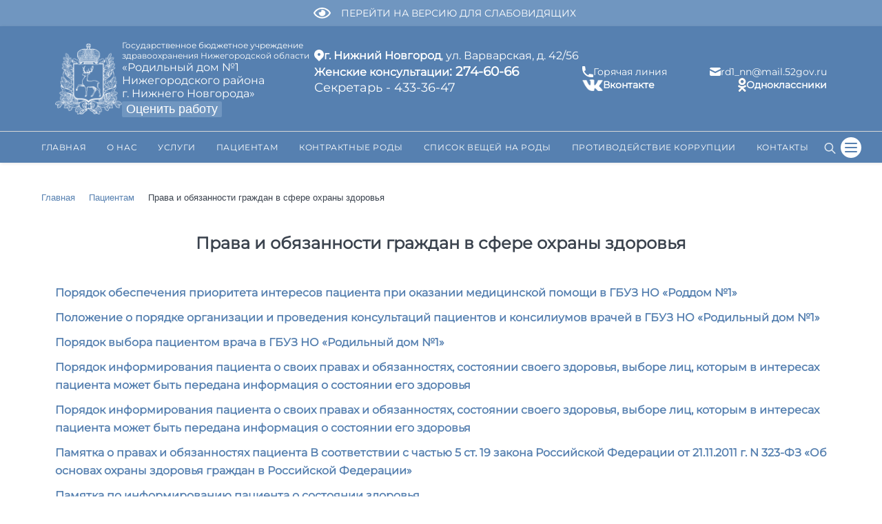

--- FILE ---
content_type: text/html; charset=UTF-8
request_url: http://rod-dom1.ru/patients/prava-patsientov/
body_size: 22890
content:
<!DOCTYPE html>
<html lang="ru">
<head>
 	<meta http-equiv="X-UA-Compatible" content="IE=edge,chrome=1"/>
    <meta http-equiv="content-type" content="text/html; charset=utf-8">
    <meta name="HandheldFriendly" content="true"/>
    <meta name="apple-mobile-web-app-capable" content="yes" />
    <meta name="format-detection" content="telephone=no"/>
	<meta name="format-detection" content="address=no"/>
	<meta name="format-detection" content="email=no">
	<meta name="format-detection" content="date=no">
    <meta name="viewport" content="width=device-width, initial-scale=1.0, maximum-scale=1">
<!-- <meta name="viewport" content="width=device-width, initial-scale=0"> -->
    <meta property="og:type" content="website"> 
    <meta name="yandex-verification" content="9f15796b59d3e27c" />       
    <meta property="og:title" content="Права и обязанности граждан в сфере охраны здоровья">  
        <meta property="og:url" content="http://rod-dom1.ru/patients/prava-patsientov/">
        <meta property="og:image" content="http://rod-dom1.ru/images/logo.png"> 
    
    <link rel="stylesheet" type="text/css" href="/local/templates/concept_v3/css/reset.css" />  
    <link rel="stylesheet" type="text/css" href="/local/templates/concept_v3/css/font.css" />  
    <link rel="stylesheet" type="text/css" href="/local/templates/concept_v3/template_styles.css" /> 
    <link rel="stylesheet" type="text/css" href="/local/templates/concept_v3/styles.css" /> 
    <link href="https://unpkg.com/aos@2.3.1/dist/aos.css" rel="stylesheet">
    
        
        	<!--  Animate  -->
	 <link rel="stylesheet" href="/local/templates/concept_v3/css/animate.css"/>
	
     <!--  slider plugin  -->
    <link rel="stylesheet" href="/local/templates/concept_v3/js/vendor/slick-slider/slick-theme.css">
    <link rel="stylesheet" href="/local/templates/concept_v3/js/vendor/slick-slider/slick.css">
        <!-- //slider plugin -->  
    
    <!-- Swiper --> 
    <link rel="stylesheet" href="https://cdn.jsdelivr.net/npm/swiper@8.4.7/swiper-bundle.min.css"/>
   
    <!-- -->
    
    <!--  UI plugin  -->
    <link rel="stylesheet" href="https://cdn.jsdelivr.net/gh/fancyapps/fancybox@3.5.7/dist/jquery.fancybox.min.css">
        <!-- //UI plugin --> 
    
        <meta http-equiv="Content-Type" content="text/html; charset=UTF-8" />
<meta name="robots" content="index, follow" />
<meta name="description" content="Официальный сайт Государственного бюджетного учреждения здравоохранения Нижегородской области «Родильный дом №1 Нижегородского района г.Н.Новгорода»" />
<link href="/bitrix/js/main/core/css/core.css?17435083532949" type="text/css" rel="stylesheet" />

<script type="text/javascript" data-skip-moving="true">(function(w, d, n) {var cl = "bx-core";var ht = d.documentElement;var htc = ht ? ht.className : undefined;if (htc === undefined || htc.indexOf(cl) !== -1){return;}var ua = n.userAgent;if (/(iPad;)|(iPhone;)/i.test(ua)){cl += " bx-ios";}else if (/Android/i.test(ua)){cl += " bx-android";}cl += (/(ipad|iphone|android|mobile|touch)/i.test(ua) ? " bx-touch" : " bx-no-touch");cl += w.devicePixelRatio && w.devicePixelRatio >= 2? " bx-retina": " bx-no-retina";var ieVersion = -1;if (/AppleWebKit/.test(ua)){cl += " bx-chrome";}else if ((ieVersion = getIeVersion()) > 0){cl += " bx-ie bx-ie" + ieVersion;if (ieVersion > 7 && ieVersion < 10 && !isDoctype()){cl += " bx-quirks";}}else if (/Opera/.test(ua)){cl += " bx-opera";}else if (/Gecko/.test(ua)){cl += " bx-firefox";}if (/Macintosh/i.test(ua)){cl += " bx-mac";}ht.className = htc ? htc + " " + cl : cl;function isDoctype(){if (d.compatMode){return d.compatMode == "CSS1Compat";}return d.documentElement && d.documentElement.clientHeight;}function getIeVersion(){if (/Opera/i.test(ua) || /Webkit/i.test(ua) || /Firefox/i.test(ua) || /Chrome/i.test(ua)){return -1;}var rv = -1;if (!!(w.MSStream) && !(w.ActiveXObject) && ("ActiveXObject" in w)){rv = 11;}else if (!!d.documentMode && d.documentMode >= 10){rv = 10;}else if (!!d.documentMode && d.documentMode >= 9){rv = 9;}else if (d.attachEvent && !/Opera/.test(ua)){rv = 8;}if (rv == -1 || rv == 8){var re;if (n.appName == "Microsoft Internet Explorer"){re = new RegExp("MSIE ([0-9]+[\.0-9]*)");if (re.exec(ua) != null){rv = parseFloat(RegExp.$1);}}else if (n.appName == "Netscape"){rv = 11;re = new RegExp("Trident/.*rv:([0-9]+[\.0-9]*)");if (re.exec(ua) != null){rv = parseFloat(RegExp.$1);}}}return rv;}})(window, document, navigator);</script>


<link href="/bitrix/cache/css/r1/concept_v3/template_d7330be7601bf009f8160acdf4242087/template_d7330be7601bf009f8160acdf4242087_v1.css?1766387921116962" type="text/css"  data-template-style="true" rel="stylesheet" />







  
    <link rel="stylesheet" type="text/css" href="/local/templates/concept_v3/css/media.css" />  
    <link rel="shortcut icon" type="image/x-icon" href="/local/templates/concept_v3/images/favicon-120.png"  />  
    
	<link rel="stylesheet" type="text/css" href="/local/templates/concept_v3/css/accessibility.css" />     	   
    <title>Права и обязанности граждан в сфере охраны здоровья</title>  
    <!-- Yandex.Metrika counter -->
<noscript><div><img src="https://mc.yandex.ru/watch/87231616" style="position:absolute; left:-9999px;" alt="" /></div></noscript>
<!-- /Yandex.Metrika counter -->
</head>
<body>
		<div class="accessibility-panel"> 
	<div class="accessibility-panel_wrap flex wrap-sm">
        <div class="show_font">Шрифт: <a class="font_arial active" href="#">Arial</a> <a class="font_times" href="#">Times</a></div>
        <div class="show_fontsize">Размер: <a class="fontsize_1 active" href="#" title="Стандартный">A</a> <a class="fontsize_2" href="#" title="Средний">A</a> <a class="fontsize_3" href="#" title="Большой">A</a></div>
        <div class="show_kerning">Интервал: <a class="kerning_1 active" href="#" title="Стандартный интервал между буквами">AA</a> <a class="kerning_2" href="#" title="Средний интервал между буквами">AA</a> <a class="kerning_3" href="#" title="Большой интервал между буквами">AA</a></div>
        <div class="show_colors">Цвета: <a class="fontcolors_1 active" href="#" title="Черным по белому">Ц</a> <a class="fontcolors_2" href="#" title="Белым по черному">Ц</a> <a class="fontcolors_3" href="#" title="Темно-синим по голубому">Ц</a> <a class="fontcolors_4" href="#" title="Коричневым по бежевому">Ц</a> <a class="fontcolors_5" href="#" title="Зеленым по коричневому">Ц</a></div>
        <div class="show_images"><label><input checked="checked" class="checkbox noimages" title="Включение/отключение изображений" type="checkbox" value="1"> Изображения</label></div>
    </div>
</div>	<div class="main-overlay"></div>
	<a class="blind" onclick="accessibilitySwitch(event);">
		<img src="/local/templates/concept_v3/images/eye.svg" alt="">
		<div>
			перейти на версию для слабовидящих
		</div>
	</a>
	<header>
		<section class="wrap-sm">				
			
			<div class="header-btns in-mobile">
			<a href = "/" class="in-mobile"> 
				<img src="/local/templates/concept_v3/images/main-logo.svg" alt="" width = "45px">
				</a>
			
    			<div class="btn-menu">
        			<span class="line"></span>
        			<span class="line"></span>
        			<span class="line"></span>
    			</div>
			</div> 		
		</section>
		<hr class = "in-mobile">
		
		<div class = "header-items">
		
		<section class="flexBox wrap-sm">
		<div class="logo">
				<a href = "/" class=" no-mobile"> 
				<img src="/local/templates/concept_v3/images/main-logo.svg" alt="">
				</a>
				<div class="full-name">
					<span>
						Государственное бюджетное учреждение здравоохранения Нижегородской области
					</span>
					<span>
						«Родильный дом №1<br>
Нижегородского района<br>
г. Нижнего Новгорода»					</span>
					<div class="evaluatespan">
                       <a href="https://zdrav-nnov.ru/grazhdanam/otsenit-rabotu/">
                        <button class="evaluate-btn">Оценить работу</button>
                       </a>
                    </div>
				</div>
			</div>
			<div class="box-center no-mobile">
				<div class="adress">
					<img src="/local/templates/concept_v3/images/geo.svg" alt="">
					<div>
						<b>г. Нижний Новгород</b>,
ул. Варварская, д. 42/56					</div>
				</div>
				
				<div class="phone-header">
</div>
<div class="phone-header">
 <a href="tel:88312746066%20"><b><span style="font-size: 12pt;">Женские консультации</span>:&nbsp;</b><span style="font-size: 18pt;"><b><span style="font-size: 14pt;">274-60-66</span><br>
 </b></span>Секретарь - 433-36-47</a>
</div>
 <br>			    
			</div>
			<div class="contacts-items no-mobile">
				<a href="/hotline" class="contacts-item">
					<img src="/local/templates/concept_v3/images/phone.svg" alt="">
					<div>Горячая линия</div>
				</a>
				<a href="mailto:rd1_nn@mail.52gov.ru" class="contacts-item">
<img src="/local/templates/concept_v3/images/mail.svg" alt="">
<div>rd1_nn@mail.52gov.ru</div>
</a>
<!--<a href="mailto:rod_dom1@mail.ru" class="contacts-item">
<img src="/local/templates/concept_v3/images/mail.svg" alt="">
<div>rod_dom1@mail.ru</div>
</a>-->			    				<a href="https://vk.com/1roddom_official" class="contacts-item">
					<img src="/local/templates/concept/images/vk-icon.png" width="30" alt="">
					<span>Вконтакте</span>
				</a>
<a href="https://ok.ru/group/70000000482833" class="contacts-item">
					<img src="/local/templates/concept_v3/images/ok-icon.png" alt="">
					<span>Одноклассники</span>
				</a>
				<!--  <a href="" class="contacts-item">
					<img src="/local/templates/concept_v3/images/telegram.svg" alt="">
					<span>Телеграм</span>
				</a>
				-->				
			</div>
			 	
    		</section>
    		</div>
		<hr>
		<section class="subheader-menu flex wrap-sm flex-stretch">  
    		<nav class="flex menu flex-stretch no-mobile with-search">
    			<ul>
    				<li class="in-mobile white-text">
						<a class="hotline-new" href="/elektronnaya-zapis-na-priyem-k-vrachu/">Запись на прием к врачу</a>					</li>
					<li class="in-mobile white-text">
						 
					</li>					
					

	
	
		
							<li class="mainpage no-child-menu">
									<a href="/" class="active">Главная</a>
								</li>
			
		
	
		
	
	
					<li class="">
							<a href="/about/" class="root-item">О нас <span class="in-mobile menu-arrow"></span></a>
							<div class="child-menu">
					<ul>
		
	
		
	
	
					<li>
							<a href="/about/dokuments/" class="parent">Документы <span class="in-mobile menu-arrow"></span></a>
							<div class="child-menu">
					<ul>
		
	
		
	
	
		
							<li>
									<a href="/about/dokuments/ustav/">Устав Родильного дома №1</a>
								</li>
			
		
	
		
	
	
		
							<li>
									<a href="/about/dokuments/uchetnaya-politika/">Учетная политика</a>
								</li>
			
		
	
		
	
	
		
							<li>
									<a href="/about/dokuments/license/">Лицензия</a>
								</li>
			
		
	
		
	
	
		
							<li>
									<a href="/about/dokuments/gosudarstvennaya-registratsiya/">Государственная регистрация</a>
								</li>
			
		
	
		
	
	
		
							<li>
									<a href="/about/dokuments/gosudarstvennoe-zadanie/">Государственное задание</a>
								</li>
			
		
	
		
			</ul></li>	
	
		
							<li>
									<a href="/about/nok/">НОК</a>
								</li>
			
		
	
		
	
	
		
							<li>
									<a href="/about/normativnye-dokumenty/">Нормативные документы</a>
								</li>
			
		
	
		
	
	
		
							<li>
									<a href="https://cr.minzdrav.gov.ru/">Рубрикатор клинических рекомендаций</a>
								</li>
			
		
	
		
	
	
		
							<li>
									<a href="/about/rezhim-raboty/">Режим работы</a>
								</li>
			
		
	
		
	
	
		
							<li>
									<a href="/structure/">Структурные подразделения</a>
								</li>
			
		
	
		
	
	
					<li>
							<a href="/medical-worker/" class="parent">Медицинские работники <span class="in-mobile menu-arrow"></span></a>
							<div class="child-menu">
					<ul>
		
	
		
	
	
		
							<li>
									<a href="/medical-worker/rodilnyy-dom/">Родильный дом</a>
								</li>
			
		
	
		
	
	
		
							<li>
									<a href="/medical-worker/gk-1/">Женская консультация №1 </a>
								</li>
			
		
	
		
	
	
		
							<li>
									<a href="/medical-worker/gk-2/">Женская консультация №2</a>
								</li>
			
		
	
		
	
	
		
							<li>
									<a href="/medical-worker/gk-3/">Женская консультация №3</a>
								</li>
			
		
	
		
			</ul></li>	
	
		
							<li>
									<a href="/vacancy/">Вакансии</a>
								</li>
			
		
	
		
	
	
					<li>
							<a href="/experts/" class="parent">Информация для специалистов <span class="in-mobile menu-arrow"></span></a>
							<div class="child-menu">
					<ul>
		
	
		
	
	
		
							<li>
									<a href="/experts/grazhdanskaya-oborona/">Гражданская оборона</a>
								</li>
			
		
	
		
	
	
		
							<li>
									<a href="/experts/okhrana-truda/">Охрана труда</a>
								</li>
			
		
	
		
			</ul></li>	
	
		
							<li>
									<a href="/control/">Контакты вышестоящих организаций</a>
								</li>
			
		
	
		
	
	
		
							<li>
									<a href="/about/anticorrupt-policy/">Противодействие коррупции</a>
								</li>
			
		
	
		
			</ul></li>	
	
					<li class="">
							<a href="/services/" class="root-item">Услуги <span class="in-mobile menu-arrow"></span></a>
							<div class="child-menu">
					<ul>
		
	
		
	
	
		
							<li>
									<a href="/services/vidy-okazyvaemykh-meditsinskikh-uslug/">Виды оказываемых медицинских услуг</a>
								</li>
			
		
	
		
	
	
		
							<li>
									<a href="/services/o-garantiyakh-besplatnoy-med-pomoshchi/">О гарантиях бесплатной мед.помощи</a>
								</li>
			
		
	
		
	
	
		
							<li>
									<a href="/services/strakhovye-meditsinskie-organizatsii/">Страховые медицинские организации</a>
								</li>
			
		
	
		
	
	
		
							<li>
									<a href="/patients/rates/">Платные услуги</a>
								</li>
			
		
	
		
	
	
		
							<li>
									<a href="/services/kontraktnye-rody/">Контрактные роды</a>
								</li>
			
		
	
		
	
	
		
							<li>
									<a href="/mother-school/">Школа будущих мам</a>
								</li>
			
		
	
		
	
	
		
							<li>
									<a href="/services/poryadki-i-standarty-okazaniya-meditsinskoy-pomoshchi/">Порядки и стандарты оказания медицинской помощи</a>
								</li>
			
		
	
		
			</ul></li>	
	
					<li class="">
							<a href="/patients/" class="active">Пациентам <span class="in-mobile menu-arrow"></span></a>
							<div class="child-menu">
					<ul>
		
	
		
	
	
		
							<li>
									<a href="/patients/priyem-peredachek/">Приём передачек</a>
								</li>
			
		
	
		
	
	
		
							<li>
									<a href="/patients/priem-administraciey/">График приема граждан администрацией учреждения</a>
								</li>
			
		
	
		
	
	
		
							<li class="item-selected">
									<a href="/patients/prava-patsientov/">Права и обязанности граждан в сфере охраны здоровья</a>
								</li>
			
		
	
		
	
	
		
							<li>
									<a href="/patients/pravila-vnutrennego-trudovogo-rasporyadka/">Правила внутреннего трудового распорядка</a>
								</li>
			
		
	
		
	
	
		
							<li>
									<a href="/patients/program/">Программа государственных гарантий</a>
								</li>
			
		
	
		
	
	
		
							<li>
									<a href="/medicament/">Лекарственное обеспечение</a>
								</li>
			
		
	
		
	
	
					<li>
							<a href="/need-know/" class="parent">Памятки <span class="in-mobile menu-arrow"></span></a>
							<div class="child-menu">
					<ul>
		
	
		
	
	
		
							<li>
									<a href="/downloads/Права пациентов.docx">Права пациентов</a>
								</li>
			
		
	
		
	
	
		
							<li>
									<a href="/downloads/Пациент или его законный представитель имеет право на обжалование решений и действий.docx">Пациент или его законный представитель имеет право на обжалование решений и действий</a>
								</li>
			
		
	
		
	
	
		
							<li>
									<a href="/downloads/О регистрации детей .pdf">Электронная регистрация детей</a>
								</li>
			
		
	
		
	
	
		
							<li>
									<a href="/need-know/algoritm-polucheniya-distantsionnoy-konsultatsii/">Алгоритм получения дистанционной консультации</a>
								</li>
			
		
	
		
	
	
		
							<li>
									<a href="/need-know/autizm/">Аутизм</a>
								</li>
			
		
	
		
	
	
		
							<li>
									<a href="/need-know/beremennost-po-oms/">Беременность по ОМС</a>
								</li>
			
		
	
		
	
	
		
							<li>
									<a href="/need-know/zdorovyy-obraz-zhizni/">Здоровый образ жизни</a>
								</li>
			
		
	
		
	
	
		
							<li>
									<a href="/need-know/neonatalnyy-skrining/">Неонатальный скрининг</a>
								</li>
			
		
	
		
	
	
		
							<li>
									<a href="/need-know/profilaktika-covid-19/">Профилактика коронавирусной инфекции</a>
								</li>
			
		
	
		
	
	
		
							<li>
									<a href="/need-know/profilaktika-grippa/">Профилактика гриппа</a>
								</li>
			
		
	
		
	
	
		
							<li>
									<a href="/need-know/profilaktika-gepatita-c/">Профилактика Гепатита B, C</a>
								</li>
			
		
	
		
	
	
		
							<li>
									<a href="/need-know/profilaktika-kleshchevogo-virusnogo-entsefalita/">Профилактика клещевого вирусного энцефалита</a>
								</li>
			
		
	
		
	
	
		
							<li>
									<a href="/need-know/profilaktika-neinfektsionnykh-zabolevaniy/">Профилактика неинфекционных заболеваний</a>
								</li>
			
		
	
		
	
	
		
							<li>
									<a href="/need-know/profilaktika-sakharnogo-diabeta/">Профилактика сахарного диабета</a>
								</li>
			
		
	
		
	
	
		
							<li>
									<a href="/need-know/protivodeystvie-terrorizmu-i-ekstremizmu/">Противодействие терроризму и экстремизму</a>
								</li>
			
		
	
		
	
	
		
							<li>
									<a href="/need-know/profilaktika-detskogo-dorozhno-transportnogo-travmatizma/">Профилактика детского дорожно-транспортного травматизма</a>
								</li>
			
		
	
		
	
	
		
							<li>
									<a href="/need-know/profilaktika-zabolevaniy-zhkt/">Профилактика заболеваний ЖКТ</a>
								</li>
			
		
	
		
	
	
		
							<li>
									<a href="/need-know/covid-19/">COVID-19</a>
								</li>
			
		
	
		
	
	
		
							<li>
									<a href="/need-know/vich-i-spid/">ВИЧ и СПИД</a>
								</li>
			
		
	
		
	
	
		
							<li>
									<a href="/need-know/profilaktika-narusheniy-slukha/">Профилактика нарушений слуха</a>
								</li>
			
		
	
		
	
	
		
							<li>
									<a href="/need-know/spkya/">Синдром поликистозных яичников</a>
								</li>
			
		
	
		
	
	
		
							<li>
									<a href="/need-know/pamyatki-dlya-detey/">ПАМЯТКИ ДЛЯ ДЕТЕЙ</a>
								</li>
			
		
	
		
	
	
		
							<li>
									<a href="/need-know/pamyatki-dlya-pozhilykh-lyudey/">Памятки для пожилых людей</a>
								</li>
			
		
	
		
	
	
		
							<li>
									<a href="/need-know/polza-ovoshchey-i-fruktov/">Польза овощей и фруктов</a>
								</li>
			
		
	
		
	
	
		
							<li>
									<a href="/need-know/proekt-oblako-zdorovya/">Проект «Облако здоровья»</a>
								</li>
			
		
	
		
	
	
		
							<li>
									<a href="/need-know/video/">Видео-памятки</a>
								</li>
			
		
	
		
	
	
		
							<li>
									<a href="/need-know/eto-nado-znat/">Это надо знать!</a>
								</li>
			
		
	
		
	
	
		
							<li>
									<a href="/dates/">Важные даты</a>
								</li>
			
		
	
		
	
	
		
							<li>
									<a href="/need-know/ostorozhno-moshenniki/">ОСТОРОЖНО, МОШЕННИКИ!</a>
								</li>
			
		
	
		
	
	
		
							<li>
									<a href="/need-know/ottsovstvo-tvoy-glavnyy-zhiznennyy-proekt/">Отцовство – твой главный жизненный проект! </a>
								</li>
			
		
	
		
	
	
		
							<li>
									<a href="/need-know/podrostkovaya-agressiya/">Подростковая агрессия</a>
								</li>
			
		
	
		
	
	
		
							<li>
									<a href="/need-know/opasnost-samolecheniya/">Опасность самолечения</a>
								</li>
			
		
	
		
	
	
		
							<li>
									<a href="http://gp4.mznn.ru/downloads/%D0%9E%20%20%D0%B4%D0%B5%D0%BD%D0%B5%D0%B6%D0%BD%D0%BE%D0%BC%20%D0%B2%D0%BE%D0%B7%D0%BD%D0%B0%D0%B3%D1%80%D0%B0%D0%B6%D0%B4%D0%B5%D0%BD%D0%B8%D0%B8%20%20%D0%B7%D0%B0%D0%B4%D0%BE%D0%B1%D1%80%D0%BE%D0%B2%D0%BE%D0%BB%D1%8C%D0%BD%D1%83%D1%8E%20%20%D1%81%D0%B4%D0%B0%D1%87%D1%83%20%20%D0%BE%D1%80%D1%83%D0%B6%D0%B8%D1%8F.pdf">Порядок добровольной сдачи оружия</a>
								</li>
			
		
	
		
	
	
		
							<li>
									<a href="/need-know/ptsr/">ПТСР</a>
								</li>
			
		
	
		
	
	
		
							<li>
									<a href="/need-know/kak-uberech-sebya-v-gololed/">Как уберечь себя в гололед</a>
								</li>
			
		
	
		
	
	
		
							<li>
									<a href="/need-know/pravila-polzovaniya-gazom-v-bytu/">Правила пользования газом в быту</a>
								</li>
			
		
	
		
	
	
		
							<li>
									<a href="/need-know/bezopasnost-detey-na-dorogakh.php"> Безопасность детей на дорогах</a>
								</li>
			
		
	
		
	
	
		
							<li>
									<a href="/need-know/kleshchi.php">Рекомендации по профилактике клещевых инфекций</a>
								</li>
			
		
	
		
	
	
		
							<li>
									<a href="https://dgp18.mznn.ru/downloads/Гл.врачам по профилактическим мероприятиям_(файл отображения)-2-7.pdf">Защити своего ребенка</a>
								</li>
			
		
	
		
	
	
		
							<li>
									<a href="/need-know/dispanserizatsiya/">Диспансеризация</a>
								</li>
			
		
	
		
	
	
		
							<li>
									<a href="https://ib23.mznn.ru/downloads/Главным врачам (травматизм)_(файл отображения)_compressed_removed.pdf">Детский травматизм</a>
								</li>
			
		
	
		
	
	
		
							<li>
									<a href="https://zdrav-nnov.ru/news/uvazhaemye-grazhdane/">«О порядке рассмотрения обращений граждан Российской Федерации»</a>
								</li>
			
		
	
		
			</ul></li>	
	
		
							<li>
									<a href="/patients/pravila-gospitalizatsii/">Правила госпитализации</a>
								</li>
			
		
	
		
	
	
		
							<li>
									<a href="/patients/podgotovka-k-diagnosticheskim-protseduram/">Подготовка к диагностическим процедурам</a>
								</li>
			
		
	
		
	
	
		
							<li>
									<a href="/patients/rasschitat-pdr/">Рассчитать ПДР</a>
								</li>
			
		
	
		
	
	
		
							<li>
									<a href="/patients/zapis-na-rody/">Запись на роды</a>
								</li>
			
		
	
		
	
	
		
							<li>
									<a href="/patients/zapis-na-priem/">Запись на прием</a>
								</li>
			
		
	
		
	
	
		
							<li>
									<a href="/actual/">Вы писали - мы отвечаем</a>
								</li>
			
		
	
		
	
	
		
							<li>
									<a href="/reviews/">Оставить отзыв</a>
								</li>
			
		
	
		
	
	
		
							<li>
									<a href="https://cmp.zdrav-nnov.ru/downloads/2024/Программа долгосрочных сбережений.pdf">Программа долгосрочных сбережений</a>
								</li>
			
		
	
		
	
	
		
							<li>
									<a href="">Прием передачек</a>
								</li>
			
		
	
		
			</ul></li>	
	
		
							<li class="">
									<a href="/services/kontraktnye-rody/" class="root-item">Контрактные роды</a>
								</li>
			
		
	
		
	
	
		
							<li class="">
									<a href="/patients/pravila-gospitalizatsii/" class="root-item">Список вещей на роды</a>
								</li>
			
		
	
		
	
	
		
							<li class="">
									<a href="/about/anticorrupt-policy/" class="root-item">Противодействие коррупции</a>
								</li>
			
		
	
		
	
	
		
							<li class="">
									<a href="/contact/" class="root-item">Контакты</a>
								</li>
			
		
	
		
    
<li class="in-mobile">
                					<div class="social-links">
	<div class="social-link">
 <a href="https://vk.com/1roddom_official"><img src="/images/vk_primary_logo.png"></a>
	</div>
<div class="social-link">
 <a href="https://ok.ru/group/70000000482833"><img src="/images/ok_primary_logo.png"></a>
	</div>
</div>
 <br>            					
            					</li>		
					<li class="no-mobile">						       	
						<div class="title-search">
	<form action="/search/index.php" class="search-line">
			<input class="title-search-input" type="text" name="q" value="" autocomplete="off" placeholder="Поиск" />
	</form>
	<button class="search-btn"><img src="/local/templates/concept_v3/images/search.svg"></button>
</div>
				
					</li>

				</ul>
    		</nav>  
    		<nav class="flex flex-stretch no-mobile">
    			<ul>
        			<li><a title = "Карта сайта" class="sitemap no-mobile" href="#">
        			<img src="/local/templates/concept_v3/images/menu.svg" alt="">
        			</a></li>      			
    			</ul>
    		</nav>
    		<nav class="flex flex-stretch width-100 in-mobile with-search">
    			<ul class="subheader-line width-100 flex-between">
    				<li class="flex">        				
    					<div class="phone-header">
</div>
<div class="phone-header">
 <a href="tel:88312746066%20"><b><span style="font-size: 12pt;">Женские консультации</span>:&nbsp;</b><span style="font-size: 18pt;"><b><span style="font-size: 14pt;">274-60-66</span><br>
 </b></span>Секретарь - 433-36-47</a>
</div>
 <br>					
            			<a href="mailto:rd1_nn@mail.52gov.ru" class="contacts-item">
<img src="/local/templates/concept_v3/images/mail.svg" alt="">
<div>rd1_nn@mail.52gov.ru</div>
</a>
<!--<a href="mailto:rod_dom1@mail.ru" class="contacts-item">
<img src="/local/templates/concept_v3/images/mail.svg" alt="">
<div>rod_dom1@mail.ru</div>
</a>-->        			</li>
        			<li>
            			<div class="title-search">
	<form action="/search/index.php" class="search-line">
			<input class="title-search-input" type="text" name="q" value="" autocomplete="off" placeholder="Поиск" />
	</form>
	<button class="search-btn"><img src="/local/templates/concept_v3/images/search.svg"></button>
</div>
		
            			<a class="blind" onclick="accessibilitySwitch(event);"><img src="/local/templates/concept_v3/images/blind.png">Версия для слабовидящих</a> 
        			</li>
    			</ul>
    		</nav>	
		</section>	
	</header>	
			
	<div class="wrap-sm padding-40-v inner-page main">
    			
    		<div class="breadcrumbs">
        		<link href="/bitrix/css/main/font-awesome.css?158980792328777" type="text/css" rel="stylesheet" />
<div class="bx-breadcrumb" itemprop="http://schema.org/breadcrumb" itemscope itemtype="http://schema.org/BreadcrumbList">
			<div class="bx-breadcrumb-item" id="bx_breadcrumb_0" itemprop="itemListElement" itemscope itemtype="http://schema.org/ListItem">
				<a class="bx-breadcrumb-item-link" href="/" title="Главная" itemprop="item">
					<span class="bx-breadcrumb-item-text" itemprop="name">Главная</span>
				</a>
				<meta itemprop="position" content="1" />
			</div><i class="bx-breadcrumb-item-angle fa fa-angle-right"></i>
			<div class="bx-breadcrumb-item" id="bx_breadcrumb_1" itemprop="itemListElement" itemscope itemtype="http://schema.org/ListItem">
				<a class="bx-breadcrumb-item-link" href="/patients/" title="Пациентам" itemprop="item">
					<span class="bx-breadcrumb-item-text" itemprop="name">Пациентам</span>
				</a>
				<meta itemprop="position" content="2" />
			</div><i class="bx-breadcrumb-item-angle fa fa-angle-right"></i>
			<div class="bx-breadcrumb-item">
				<span class="bx-breadcrumb-item-text">Права и обязанности граждан в сфере охраны здоровья</span>
			</div></div>    		</div>
        	<h1>Права и обязанности граждан в сфере охраны здоровья</h1>
    	    	        	<div class="container flex flex-left">        	
        		   
			<div class="width-100">
		
		<p>
 <a href="http://rod-dom1.ru/downloads/1%20%D0%9F%D1%80%D0%B8%D0%BB.%201%20%D0%9F%D0%BE%D1%80%D1%8F%D0%B4%D0%BE%D0%BA%20%D0%BE%D0%B1%D0%B5%D1%81%D0%BF%D0%B5%D1%87%D0%B5%D0%BD%D0%B8%D1%8F%20%D0%BF%D1%80%D0%B8%D0%BE%D1%80%D0%B8%D1%82%D0%B5%D1%82%D0%BE%D0%B2%20%D0%BF%D0%B0%D1%86%D0%B8%D0%B5%D0%BD%D1%82%D0%BE%D0%B2.doc"><strong>Порядок обеспечения приоритета интересов пациента при оказании медицинской помощи в ГБУЗ НО «Роддом №1»</strong></a>
</p>
<p>
 <a href="http://rod-dom1.ru/downloads/2%20%D0%9F%D1%80%D0%B8%D0%BB.%201%20%D0%9F%D0%BE%D1%80%D1%8F%D0%B4%D0%BE%D0%BA%20%D0%BA%D0%BE%D0%BD%D1%81%D1%83%D0%BB%D1%8C%D1%82%D0%B0%D1%86%D0%B8%D0%B9.doc"><strong>Положение о порядке организации и проведения консультаций пациентов и консилиумов врачей в ГБУЗ НО «Родильный дом №1»</strong></a>
</p>
<p>
 <a href="http://rod-dom1.ru/downloads/3%20%D0%9F%D1%80%D0%B8%D0%BB.%201%20%D0%9F%D0%BE%D1%80%D1%8F%D0%B4%D0%BE%D0%BA%20%D0%B2%D1%8B%D0%B1%D0%BE%D1%80%D0%B0%20%D0%B2%D1%80%D0%B0%D1%87%D0%B0.doc"><strong>Порядок выбора пациентом врача в ГБУЗ НО «Родильный дом №1»</strong></a>
</p>
<p>
 <a href="http://rod-dom1.ru/downloads/4%20%D0%9F%D1%80%D0%B8%D0%BB.%201%20%D0%9F%D0%BE%D1%80%D1%8F%D0%B4%D0%BE%D0%BA%20%D0%B8%D0%BD%D1%84%D0%BE%D1%80%D0%BC%D0%B8%D1%80%D0%BE%D0%B2%D0%B0%D0%BD%D0%B8%D1%8F.doc"><strong>Порядок информирования пациента о своих правах и обязанностях, состоянии своего здоровья, выборе лиц, которым в интересах пациента может быть передана информация о состоянии его здоровья</strong></a>
</p>
<p>
 <a href="http://rod-dom1.ru/downloads/4%20%D0%9F%D1%80%D0%B8%D0%BB.%201%20%D0%9F%D0%BE%D1%80%D1%8F%D0%B4%D0%BE%D0%BA%20%D0%B8%D0%BD%D1%84%D0%BE%D1%80%D0%BC%D0%B8%D1%80%D0%BE%D0%B2%D0%B0%D0%BD%D0%B8%D1%8F.doc"><strong>Порядок информирования пациента о своих правах и обязанностях, состоянии своего здоровья, выборе лиц, которым в интересах пациента может быть передана информация о состоянии его здоровья</strong></a>
</p>
<p>
 <a href="http://rod-dom1.ru/downloads/4%20%D0%9F%D1%80%D0%B8%D0%BB.%202%20%D0%9F%D0%B0%D0%BC%D1%8F%D1%82%D0%BA%D0%B0%20%D0%BE%20%D0%BF%D1%80%D0%B0%D0%B2%D0%B0%D1%85.doc"><strong>Памятка о правах и обязанностях пациента В соответствии с частью 5 ст. 19 закона Российской Федерации от 21.11.2011 г. N 323-ФЗ «Об основах охраны здоровья граждан в Российской Федерации»</strong></a>
</p>
<p>
 <a href="http://rod-dom1.ru/downloads/4%20%D0%9F%D1%80%D0%B8%D0%BB.%203%20%D0%9F%D0%B0%D0%BC%D1%8F%D1%82%D0%BA%D0%B0%20%D0%BF%D0%BE%20%D0%B8%D0%BD%D1%84%D0%BE%D1%80%D0%BC%D0%B8%D1%80%D0%BE%D0%B2%D0%B0%D0%BD%D0%B8%D1%8E.doc"><strong>Памятка по информированию пациента о состоянии здоровья</strong></a>
</p>
<p>
 <a href="http://rod-dom1.ru/downloads/5%20%D0%9F%D1%80%D0%B8%D0%BB%D0%BE%D0%B6%D0%B5%D0%BD%D0%B8%D0%B5%201%20%D0%9F%D0%BE%D1%80%D1%8F%D0%B4%D0%BE%D0%BA.docx"><strong>ПОРЯДОК ознакомления пациента (или законного представителя ) с медицинской документацией и предоставления копий документов в ГБУЗ НО «Родильный дом № 1».</strong></a>
</p>
<p>
 <strong><a href="http://rod-dom1.ru/downloads/6%20%D0%9F%D1%80%D0%B8%D0%BB%D0%BE%D0%B6%D0%B5%D0%BD%D0%B8%D0%B5%201%20%D0%BF%D0%BE%D1%80%D1%8F%D0%B4%D0%BE%D0%BA.docx">Порядок дачи информированного добровольного согласия на медицинское вмешательство и отказа от медицинского вмешательства в отношении определенных видов медицинских вмешательств</a></strong>
</p>
<p>
	<br>
</p>
<p>
 <strong>Выдержки из Федерального закона Российской Федерации №323-ФЗ «Об основах охраны здоровья граждан в Российской федерации»</strong>
</p>
<p align="center">
 <strong>Глава 4. ПРАВА И ОБЯЗАННОСТИ ГРАЖДАН В СФЕРЕ ОХРАНЫ ЗДОРОВЬЯ</strong>
</p>
<p align="center">
 <strong>Статья 18. Право на охрану здоровья</strong>
</p>
<ol>
	<li>Каждый имеет право на охрану здоровья.</li>
	<li>Право на охрану здоровья обеспечивается охраной окружающей среды, созданием безопасных условий труда, благоприятных условий труда, быта, отдыха, воспитания и обучения граждан, производством и реализацией продуктов питания соответствующего качества, качественных, безопасных и доступных лекарственных препаратов, а также оказанием доступной и качественной медицинской помощью.</li>
</ol>
<p align="center">
	 &nbsp;<strong>Статья 19. Право на медицинскую помощь</strong>
</p>
<ol>
	<li>Каждый имеет право на медицинскую помощь.</li>
	<li>Каждый имеет право на медицинскую помощь в гарантированном объеме, оказываемую без взимания платы в соответствии с программой государственных гарантий бесплатного оказания гражданам медицинской помощи, а также на получение платных медицинских услуг и иных услуг, в том числе в соответствии с договором добровольного медицинского страхования.</li>
	<li>Право на медицинскую помощь иностранных граждан, проживающих и пребывающих на территории Российской Федерации, устанавливается законодательством Российской Федерации и соответствующими международными договорами Российской Федерации. Лица без гражданства, постоянно проживающие в Российской Федерации, пользуются правом на медицинскую помощь наравне с гражданами Российской Федерации, если иное не предусмотрено международными договорами Российской Федерации.</li>
	<li>Порядок оказания медицинской помощи иностранным гражданам определяется Правительством Российской Федерации.</li>
	<li>Пациент имеет право на:<br>
	 1) выбор врача и выбор медицинской организации в соответствии с настоящим Федеральным законом;<br>
	 2) профилактику, диагностику, лечение, медицинскую реабилитацию в медицинских организациях в условиях, соответствующих санитарно-гигиеническим требованиям;<br>
	 3) получение консультаций врачей-специалистов;<br>
	 4) облегчение боли, связанной с заболеванием и (или) медицинским вмешательством, доступными методами и лекарственными препаратами;<br>
	 5) получение информации о своих правах и обязанностях, состоянии своего здоровья, выбор лиц, которым в интересах пациента может быть передана информация о состоянии его здоровья;<br>
	 6) получение лечебного питания в случае нахождения пациента на лечении в стационарных условиях;<br>
	 7) защиту сведений, составляющих врачебную тайну;<br>
	 8) отказ от медицинского вмешательства;<br>
	 9) возмещение вреда, причиненного здоровью при оказании ему медицинской помощи;<br>
	 10) допуск к нему адвоката или законного представителя для защиты своих прав;<br>
	 11) допуск к нему священнослужителя, а в случае нахождения пациента на лечении в стационарных условиях - на предоставление условий для отправления религиозных обрядов, проведение которых возможно в стационарных условиях, в том числе на предоставление отдельного помещения, если это не нарушает внутренний распорядок медицинской организации.</li>
</ol>
<p>
</p>
<p align="center">
 <strong>Статья 20. Информированное добровольное согласие на медицинское вмешательство и на отказ от медицинского вмешательства</strong>
</p>
<ol>
	<li>Необходимым предварительным условием медицинского вмешательства является дача информированного добровольного согласия гражданина или его законного представителя на медицинское вмешательство на основании предоставленной медицинским работником в доступной форме полной информации о целях, методах оказания медицинской помощи, связанном с ними риске, возможных вариантах медицинского вмешательства, о его последствиях, а также о предполагаемых результатах оказания медицинской помощи.</li>
	<li>Информированное добровольное согласие на медицинское вмешательство дает один из родителей или иной законный представитель в отношении:<br>
	 1) лица, не достигшего возраста, установленного частью 5 статьи 47 и частью 2 статьи 54 настоящего Федерального закона, или лица, признанного в установленном законом порядке недееспособным, если такое лицо по своему состоянию не способно дать согласие на медицинское вмешательство;<br>
	 2) несовершеннолетнего больного наркоманией при оказании ему наркологической помощи или при медицинском освидетельствовании несовершеннолетнего в целях установления состояния наркотического либо иного токсического опьянения (за исключением установленных законодательством Российской Федерации случаев приобретения несовершеннолетними полной дееспособности до достижения ими восемнадцатилетнего возраста).</li>
	<li>Гражданин, один из родителей или иной законный представитель лица, указанного в части 2 настоящей статьи, имеют право отказаться от медицинского вмешательства или потребовать его прекращения, за исключением случаев, предусмотренных частью 9 настоящей статьи. Законный представитель лица, признанного в установленном законом порядке недееспособным, осуществляет указанное право в случае, если такое лицо по своему состоянию не способно отказаться от медицинского вмешательства.</li>
	<li>При отказе от медицинского вмешательства гражданину, одному из родителей или иному законному представителю лица, указанного в части 2 настоящей статьи, в доступной для него форме должны быть разъяснены возможные последствия такого отказа.</li>
	<li>При отказе одного из родителей или иного законного представителя лица, указанного в части 2 настоящей статьи, либо законного представителя лица, признанного в установленном законом порядке недееспособным, от медицинского вмешательства, необходимого для спасения его жизни, медицинская организация имеет право обратиться в суд для защиты интересов такого лица. Законный представитель лица, признанного в установленном законом порядке недееспособным, извещает орган опеки и попечительства по месту жительства подопечного об отказе от медицинского вмешательства, необходимого для спасения жизни подопечного, не позднее дня, следующего за днем этого отказа.</li>
	<li>Лица, указанные в частях 1 и 2 настоящей статьи, для получения первичной медико-санитарной помощи при выборе врача и медицинской организации на срок их выбора дают информированное добровольное согласие на определенные виды медицинского вмешательства, которые включаются в перечень, устанавливаемый уполномоченным федеральным органом исполнительной власти.</li>
	<li>Информированное добровольное согласие на медицинское вмешательство или отказ от медицинского вмешательства оформляется в письменной форме, подписывается гражданином, одним из родителей или иным законным представителем, медицинским работником и содержится в медицинской документации пациента.</li>
	<li>Порядок дачи информированного добровольного согласия на медицинское вмешательство и отказа от медицинского вмешательства в отношении определенных видов медицинского вмешательства, форма информированного добровольного согласия на медицинское вмешательство и форма отказа от медицинского вмешательства утверждаются уполномоченным федеральным органом исполнительной власти.</li>
	<li>Медицинское вмешательство без согласия гражданина, одного из родителей или иного законного представителя допускается:<br>
	 1) если медицинское вмешательство необходимо по экстренным показаниям для устранения угрозы жизни человека и если его состояние не позволяет выразить свою волю или отсутствуют законные представители (в отношении лиц, указанных в части 2 настоящей статьи);<br>
	 2) в отношении лиц, страдающих заболеваниями, представляющими опасность для окружающих;<br>
	 3) в отношении лиц, страдающих тяжелыми психическими расстройствами;<br>
	 4) в отношении лиц, совершивших общественно опасные деяния (преступления);<br>
	 5) при проведении судебно-медицинской экспертизы и (или) судебно-психиатрической экспертизы.</li>
	<li>Решение о медицинском вмешательстве без согласия гражданина, одного из родителей или иного законного представителя принимается:<br>
	 1) в случаях, указанных в пунктах 1 и 2 части 9 настоящей статьи, - консилиумом врачей, а в случае, если собрать консилиум невозможно, - непосредственно лечащим (дежурным) врачом с внесением такого решения в медицинскую документацию пациента и последующим уведомлением должностных лиц медицинской организации (руководителя медицинской организации или руководителя отделения медицинской организации), гражданина, в отношении которого проведено медицинское вмешательство, одного из родителей или иного законного представителя лица, которое указано в части 2 настоящей статьи и в отношении которого проведено медицинское вмешательство;<br>
	 2) в отношении лиц, указанных в пунктах 3 и 4 части 9 настоящей статьи, - судом в случаях и в порядке, которые установлены законодательством Российской Федерации.</li>
	<li>К лицам, совершившим преступления, могут быть применены принудительные меры медицинского характера по основаниям и в порядке, которые установлены федеральным законом.</li>
</ol>
<p>
</p>
<p align="center">
 <strong>Статья 21. Выбор врача и медицинской организации</strong>
</p>
<ol>
	<li>При оказании гражданину медицинской помощи в рамках программы государственных гарантий бесплатного оказания гражданам медицинской помощи он имеет право на выбор медицинской организации в порядке, утвержденном уполномоченным федеральным органом исполнительной власти, и на выбор врача с учетом согласия врача. Особенности выбора медицинской организации гражданами, проживающими в закрытых административно-территориальных образованиях, на территориях с опасными для здоровья человека физическими, химическими и биологическими факторами, включенных в соответствующий перечень, а также работниками организаций, включенных в перечень организаций отдельных отраслей промышленности с особо опасными условиями труда, устанавливаются Правительством Российской Федерации.</li>
	<li>Для получения первичной медико-санитарной помощи гражданин выбирает медицинскую организацию, в том числе по территориально-участковому принципу, не чаще чем один раз в год (за исключением случаев изменения места жительства или места пребывания гражданина). В выбранной медицинской организации гражданин осуществляет выбор не чаще чем один раз в год (за исключением случаев замены медицинской организации) врача-терапевта, врача-терапевта участкового, врача-педиатра, врача-педиатра участкового, врача общей практики (семейного врача) или фельдшера путем подачи заявления лично или через своего представителя на имя руководителя медицинской организации.</li>
	<li>Оказание первичной специализированной медико-санитарной помощи осуществляется:<br>
	 1) по направлению врача-терапевта участкового, врача-педиатра участкового, врача общей практики (семейного врача), фельдшера, врача-специалиста;<br>
	 2) в случае самостоятельного обращения гражданина в медицинскую организацию, в том числе организацию, выбранную им в соответствии с частью 2настоящей статьи, с учетом порядков оказания медицинской помощи.</li>
	<li>Для получения специализированной медицинской помощи в плановой форме выбор медицинской организации осуществляется по направлению лечащего врача. В случае, если в реализации территориальной программы государственных гарантий бесплатного оказания гражданам медицинской помощи принимают участие несколько медицинских организаций, оказывающих медицинскую помощь по соответствующему профилю, лечащий врач обязан проинформировать гражданина о возможности выбора медицинской организации с учетом выполнения условий оказания медицинской помощи, установленных территориальной программой государственных гарантий бесплатного оказания гражданам медицинской помощи.</li>
	<li>Медицинская помощь в неотложной или экстренной форме оказывается гражданам с учетом соблюдения установленных требований к срокам ее оказания.</li>
	<li>При оказании гражданину медицинской помощи в рамках программы государственных гарантий бесплатного оказания гражданам медицинской помощи выбор медицинской организации (за исключением случаев оказания скорой медицинской помощи) за пределами территории субъекта Российской Федерации, в котором проживает гражданин, осуществляется в порядке, устанавливаемом уполномоченным федеральным органом исполнительной власти.</li>
	<li>При выборе врача и медицинской организации гражданин имеет право на получение информации в доступной для него форме, в том числе размещенной в информационно-телекоммуникационной сети "Интернет" (далее - сеть "Интернет"), о медицинской организации, об осуществляемой ею медицинской деятельности и о врачах, об уровне их образования и квалификации.</li>
	<li>Выбор врача и медицинской организации военнослужащими и лицами, приравненными по медицинскому обеспечению к военнослужащим, гражданами, проходящими альтернативную гражданскую службу, гражданами, подлежащими призыву на военную службу или направляемыми на альтернативную гражданскую службу, и гражданами, поступающими на военную службу по контракту или приравненную к ней службу, а также задержанными, заключенными под стражу, отбывающими наказание в виде ограничения свободы, ареста, лишения свободы либо административного ареста осуществляется с учетом особенностей оказания медицинской помощи, установленных статьями 25 и 26 настоящего Федерального закона.</li>
	<li>При оказании гражданам медицинской помощи в рамках практической подготовки обучающихся по профессиональным образовательным программам медицинского образования пациент должен быть проинформирован об участии обучающихся в оказании ему медицинской помощи и вправе отказаться от участия обучающихся в оказании ему медицинской помощи. В этом случае медицинская организация обязана оказать такому пациенту медицинскую помощь без участия обучающихся.<br>
	 (часть 9 введена Федеральным законом от 02.07.2013 N 185-ФЗ)</li>
</ol>
<p>
</p>
<p align="center">
 <strong>Статья 22. Информация о состоянии здоровья</strong>
</p>
<ol>
	<li>Каждый имеет право получить в доступной для него форме имеющуюся в медицинской организации информацию о состоянии своего здоровья, в том числе сведения о результатах медицинского обследования, наличии заболевания, об установленном диагнозе и о прогнозе развития заболевания, методах оказания медицинской помощи, связанном с ними риске, возможных видах медицинского вмешательства, его последствиях и результатах оказания медицинской помощи.</li>
	<li>Информация о состоянии здоровья предоставляется пациенту лично лечащим врачом или другими медицинскими работниками, принимающими непосредственное участие в медицинском обследовании и лечении. В отношении лиц, не достигших возраста, установленного в части 2 статьи 54 настоящего Федерального закона, и граждан, признанных в установленном законом порядке недееспособными, информация о состоянии здоровья предоставляется их законным представителям.</li>
	<li>Информация о состоянии здоровья не может быть предоставлена пациенту против его воли. В случае неблагоприятного прогноза развития заболевания информация должна сообщаться в деликатной форме гражданину или его супругу (супруге), одному из близких родственников (детям, родителям, усыновленным, усыновителям, родным братьям и родным сестрам, внукам, дедушкам, бабушкам), если пациент не запретил сообщать им об этом и (или) не определил иное лицо, которому должна быть передана такая информация.</li>
	<li>Пациент либо его законный представитель имеет право непосредственно знакомиться с медицинской документацией, отражающей состояние его здоровья, и получать на основании такой документации консультации у других специалистов.</li>
	<li>Пациент либо его законный представитель имеет право на основании письменного заявления получать отражающие состояние здоровья медицинские документы, их копии и выписки из медицинских документов. Основания, порядок и сроки предоставления медицинских документов (их копий) и выписок из них устанавливаются уполномоченным федеральным органом исполнительной власти.</li>
</ol>
<p>
</p>
<p align="center">
 <strong>Статья 23. Информация о факторах, влияющих на здоровье</strong>
</p>
<ol>
	<li>Граждане имеют право на получение достоверной и своевременной информации о факторах, способствующих сохранению здоровья или оказывающих на него вредное влияние, включая информацию о санитарно-эпидемиологическом благополучии района проживания, состоянии среды обитания, рациональных нормах питания, качестве и безопасности продукции производственно-технического назначения, пищевых продуктов, товаров для личных и бытовых нужд, потенциальной опасности для здоровья человека выполняемых работ и оказываемых услуг. Такая информация предоставляется органами государственной власти и органами местного самоуправления в соответствии с их полномочиями, а также организациями в порядке, предусмотренном законодательством Российской Федерации.</li>
</ol>
<p>
</p>
<p align="center">
 <strong>Статья 24. Права работников, занятых на отдельных видах работ, на охрану здоровья</strong>
</p>
<ol>
	<li>В целях охраны здоровья и сохранения способности к труду, предупреждения и своевременного выявления профессиональных заболеваний работники, занятые на работах с вредными и (или) опасными производственными факторами, а также в случаях, предусмотренных законодательством Российской Федерации, работники, занятые на отдельных видах работ, проходят обязательные медицинские осмотры.</li>
	<li>Перечень вредных и (или) опасных производственных факторов и работ, при выполнении которых проводятся обязательные предварительные медицинские осмотры при поступлении на работу и периодические медицинские осмотры, утверждается уполномоченным федеральным органом исполнительной власти.</li>
	<li>В случае выявления при проведении обязательных медицинских осмотров медицинских противопоказаний к осуществлению отдельных видов работ, перечень которых устанавливается уполномоченным федеральным органом исполнительной власти, работник может быть признан врачебной комиссией медицинской организации на основании результатов экспертизы профессиональной пригодности временно или постоянно непригодным по состоянию здоровья к выполнению отдельных видов работ.</li>
	<li>В целях охраны здоровья работодатели вправе вводить в штат должности медицинских работников и создавать подразделения (кабинет врача, здравпункт, медицинский кабинет, медицинскую часть и другие подразделения), оказывающие медицинскую помощь работникам организации. Порядок организации деятельности таких подразделений и медицинских работников устанавливается уполномоченным федеральным органом исполнительной власти.</li>
	<li>Работодатели обязаны обеспечивать условия для прохождения работниками медицинских осмотров и диспансеризации, а также беспрепятственно отпускать работников для их прохождения.</li>
</ol>
<p>
</p>
<p align="center">
 <strong>Статья 25. Права военнослужащих и лиц, приравненных по медицинскому обеспечению к военнослужащим, а также граждан, проходящих альтернативную гражданскую службу, граждан, подлежащих призыву на военную службу (направляемых на альтернативную гражданскую службу), и граждан, поступающих на военную службу или приравненную к ней службу по контракту, на охрану здоровья</strong>
</p>
<ol>
	<li>Военнослужащие и лица, приравненные по медицинскому обеспечению к военнослужащим (далее - военнослужащие и приравненные к ним лица), а также граждане, проходящие альтернативную гражданскую службу, имеют право на прохождение военно-врачебной экспертизы для определения годности к военной службе или приравненной к ней службе и для досрочного увольнения с военной службы или приравненной к ней службы на основании заключения военно-врачебной комиссии.</li>
	<li>Граждане, подлежащие призыву на военную службу или направляемые на альтернативную гражданскую службу, и граждане, поступающие на военную службу или приравненную к ней службу по контракту, проходят медицинское освидетельствование в порядке, предусмотренном статьей 61 настоящего Федерального закона, и имеют право на получение полной информации о медицинских противопоказаниях для прохождения военной службы или приравненной к ней службы и показаниях для отсрочки или освобождения от призыва на военную службу по состоянию здоровья.</li>
	<li>Военнослужащие и приравненные к ним лица имеют право на получение медицинской помощи в ведомственных медицинских организациях, а при их отсутствии или при отсутствии в ведомственных медицинских организациях отделений соответствующего профиля, специалистов либо специального медицинского оборудования - на получение медицинской помощи в порядке, установленном Правительством Российской Федерации, за счет бюджетных ассигнований федерального бюджета, предусмотренных на эти цели федеральным органам исполнительной власти, в которых федеральным законом предусмотрена военная служба или приравненная к ней служба.</li>
	<li>Порядок организации медицинской помощи военнослужащим и приравненным к ним лицам устанавливается Правительством Российской Федерации, особенности организации оказания медицинской помощи военнослужащим и приравненным к ним лицам, в том числе порядок их освобождения от исполнения обязанностей военной службы (служебных обязанностей) в связи с заболеванием и иными причинами, устанавливаются федеральными органами исполнительной власти, в которых федеральным законом предусмотрена военная служба или приравненная к ней служба.</li>
	<li>Граждане при постановке их на воинский учет, призыве или поступлении на военную службу или приравненную к ней службу по контракту, поступлении в военные профессиональные образовательные организации или военные образовательные организации высшего образования, призыве на военные сборы, а также граждане, направляемые на альтернативную гражданскую службу, имеют право на получение медицинской помощи в медицинских организациях в рамках программы государственных гарантий бесплатного оказания гражданам медицинской помощи, за исключением медицинского освидетельствования в целях определения годности к военной службе или приравненной к ней службе.<br>
	 (в ред. Федерального закона от 02.07.2013 N 185-ФЗ)<br>
	 (см. текст в предыдущей редакции)</li>
	<li>Особенности охраны здоровья военнослужащих и приравненных к ним лиц, а также отдельных категорий граждан, проходящих военную службу или приравненную к ней службу в федеральных органах исполнительной власти, в которых федеральным законом предусмотрена военная служба или приравненная к ней служба, определяются законодательством Российской Федерации, регламентирующим деятельность этих органов.</li>
</ol>
<p>
</p>
<p align="center">
 <strong>Статья 26. Права лиц, задержанных, заключенных под стражу, отбывающих наказание в виде ограничения свободы, ареста, лишения свободы либо административного ареста, на получение медицинской помощи</strong>
</p>
<ol>
	<li>Лица, задержанные, заключенные под стражу, отбывающие наказание в виде ограничения свободы, ареста, лишения свободы либо административного ареста, имеют право на оказание медицинской помощи, в том числе в необходимых случаях в медицинских организациях государственной системы здравоохранения и муниципальной системы здравоохранения, в соответствии с законодательством Российской Федерации.</li>
	<li>Беременные женщины, женщины во время родов и в послеродовой период из числа лиц, указанных в части 1 настоящей статьи, имеют право на оказание медицинской помощи, в том числе в медицинских организациях охраны материнства и детства.</li>
	<li>При невозможности оказания медицинской помощи в учреждениях уголовно-исполнительной системы лица, заключенные под стражу или отбывающие наказание в виде лишения свободы, имеют право на оказание медицинской помощи в медицинских организациях государственной системы здравоохранения и муниципальной системы здравоохранения, а также на приглашение для проведения консультаций врачей-специалистов указанных медицинских организаций впорядке, установленном Правительством Российской Федерации, за счет бюджетных ассигнований федерального бюджета, предусмотренных на эти цели федеральному органу исполнительной власти, осуществляющему правоприменительные функции, функции по контролю и надзору в сфере исполнения уголовных наказаний в отношении осужденных.</li>
	<li>При оказании медицинской помощи в медицинских организациях государственной системы здравоохранения и муниципальной системы здравоохранения сотрудниками органов и учреждений уголовно-исполнительной системы осуществляется охрана лиц, указанных в части 3 настоящей статьи, и при необходимости круглосуточное наблюдение в целях обеспечения безопасности указанных лиц, медицинских работников, а также иных лиц, находящихся в медицинских организациях государственной и муниципальной систем здравоохранения, в порядке, установленном федеральным органом исполнительной власти, осуществляющим функции по выработке и реализации государственной политики и нормативно-правовому регулированию в сфере исполнения уголовных наказаний, совместно с уполномоченным федеральным органом исполнительной власти.</li>
	<li>Испытание новых методов профилактики, диагностики, лечения, медицинской реабилитации, а также лекарственных препаратов, специализированных продуктов лечебного питания, медицинских изделий и дезинфекционных средств с привлечением в качестве объекта для этих целей лиц, указанных в части 1настоящей статьи, не допускается.</li>
	<li>В отношении лиц, отбывающих наказание в учреждениях уголовно-исполнительной системы, договор о добровольном медицинском страховании расторгается.</li>
	<li>Порядок организации оказания медицинской помощи, в том числе в медицинских организациях государственной и муниципальной систем здравоохранения, лицам, указанным в части 1 настоящей статьи, устанавливается законодательством Российской Федерации, в том числе нормативными правовыми актами уполномоченного федерального органа исполнительной власти, осуществляющего функции по выработке и реализации государственной политики и нормативно-правовому регулированию в сфере исполнения уголовных наказаний, по согласованию с уполномоченным федеральным органом исполнительной власти.</li>
</ol>
<p>
</p>
<p align="center">
 <strong>Статья 27. Обязанности граждан в сфере охраны здоровья</strong>
</p>
<ol>
	<li>Граждане обязаны заботиться о сохранении своего здоровья.</li>
	<li>Граждане в случаях, предусмотренных законодательством Российской Федерации, обязаны проходить медицинские осмотры, а граждане, страдающие заболеваниями, представляющими опасность для окружающих, в случаях, предусмотренных законодательством Российской Федерации, обязаны проходить медицинское обследование и лечение, а также заниматься профилактикой этих заболеваний.</li>
	<li>Граждане, находящиеся на лечении, обязаны соблюдать режим лечения, в том числе определенный на период их временной нетрудоспособности, и правила поведения пациента в медицинских организациях.</li>
</ol>
<p>
</p>
<p align="center">
 <strong>Статья 28. Общественные объединения по защите прав граждан в сфере охраны здоровья</strong>
</p>
<ol>
	<li>Граждане имеют право на создание общественных объединений по защите прав граждан в сфере охраны здоровья, формируемых на добровольной основе.</li>
	<li>Общественные объединения по защите прав граждан в сфере охраны здоровья могут в установленном законодательством Российской Федерации порядке принимать участие в разработке норм и правил в сфере охраны здоровья и решении вопросов, связанных с нарушением таких норм и правил.</li>
	<li>Общественные объединения по защите прав граждан в сфере охраны здоровья не вправе осуществлять рекламу конкретных торговых наименований лекарственных препаратов, биологически активных добавок, медицинских изделий, специализированных продуктов лечебного питания и заменителей грудного молока.</li>
</ol>
<p>
</p>
<p>
 <a href="http://rod-dom1.ru/downloads/fz323_ob_ohrane_zdorovya.doc">Более подробно с правами и обязанностями можно ознакомиться скачав Федеральный закон №323-ФЗ от 21 ноября 2011 года «Об основах охраны здоровья граждан в Российской Федерации»</a>
</p>			    				</div>
    			</div>
			    	</div>
		<footer>			
			    		<section class="footer-wrapper container">
		<div class="footer-map">
			<iframe src="https://yandex.ru/map-widget/v1/?um=constructor%3AeUMavKq5pGhtfookQaneL1ZKAEQ5Ra4_&amp;source=constructor" width="100%" height="100%" frameborder="0"></iframe>		</div>
		<div class="footer-contacts-items">
			<h1 class="footer-title">ГБУЗ НО 
			«Родильный дом №1<br>
Нижегородского района<br>
г. Нижнего Новгорода»		    </h1>
			<hr>
			<div class="footer-contacts-mode">
				<p>Режим работы: <b>
				</b>
					    </p>
				<p>Адрес: <b><b>г. Нижний Новгород</b>,
ул. Варварская, д. 42/56</b></p>
			</div>
			<div class="footer-contact-items">
				<div class="footer-contact-item">
					<div class="footer-contact-item__up">
		<!--  <span>поликлинника №1</span>
		<span>г. Дзержинск,</span>
		<span>ул. Красноармейская, д. 8а</span>
	</div>-->
	<div class="footer-contact-item__down">
		<span>Телефон</span>
		<span>8(831)433-42-49</span>
	</div>
</div>
<!-- <div class="footer-contact-item">
	<div class="footer-contact-item__up">
		<span>поликлинника №2</span>
		<span>г. Дзержинск,</span>
		<span>ул. Циолковского, д. 55</span>
	</div>
	<div class="footer-contact-item__down">
		<span>Телефон</span>
		<span>8 (8313) 35-36-35</span>
	</div>
</div>
 -->			</div>
		</div>
	</section> 
							<div class="copyright container">
							<div class="copyright-text">© 2013 - 2026, ГБУЗ НО «Родильный дом №1<br>
Нижегородского района<br>
г. Нижнего Новгорода»Все права защищены. </div>
							<div class="policy"> <small><a rel="external" aria-label="Скачать политику обработки данных" href="/upload/2024/politika_obraborki_pers_dan.pdf">Политика обработки персональных данных</a></small></div>
							<div class="developers"> <span> Сайт создан</span><a rel="external" aria-label="Перейти на сайт ГБУЗ НО МИАЦ" href="http://miac.nnov.ru"><img src="/upload/icons/logo_MIAC_250x250.png"> ГБУЗ НО «МИАЦ» </a></div>
							</div>
        				
    		   		
    	</footer>
    	<div id="arrowTop" onclick="animateToTop(event)" hidden> <i class="fas fa-angle-double-up"></i></div>
    	<div id="leftFeedback" class="show-popup"></div>
    	<div id="popupFeedback" hidden class="popupWindow">
    		<div class="popupOverlay"></div>
    		<div class="popupContainer">    			
    			<div class="popupContent">
    				<h6>Оставить обращение</h6>
<p>Здесь вы можете написать и отправить обращение в администрацию нашего учреждения.</p>
<form name="iblock_add" action="/patients/prava-patsientov/" method="post" enctype="multipart/form-data">
	<input type="hidden" name="sessid" id="sessid" value="7a6c698f54ef6060d9515dc62a847238" />		
																																																				
				<label >
																					
															ФИО:<span>*</span>	
							<input  type="text" name="PROPERTY[157][0]" size="30" value="" />				</label>					
																																																		
				<label >
																					
															Телефон:<span>*</span>	
							<input  data-validate="phone" type="text" name="PROPERTY[159][0]" size="30" value="" />				</label>					
																																																		
				<label >
																					
															E-mail:<span>*</span>	
							<input  data-validate="email" type="text" name="PROPERTY[158][0]" size="30" value="" />				</label>					
																																																		
				<label >
					            					Сообщение:<span>*</span>	
            					<textarea cols="30" rows="3" name="PROPERTY[161][0]"></textarea>
											</label>					
																																																		
				<label class="hidden">
																					
																
							<input  type="hidden" name="PROPERTY[160][0]" size="30" value="52.14.226.34" />				</label>					
										<div class="captcha-row">
					<div class="g-recaptcha" data-sitekey="6LfnIkUdAAAAADCKThLlqg76pSPOF8BMmTM8QV4S"></div>
				</div>
							<div class="form-checkbox">
    		<input type="checkbox">
    		<p>Я даю согласие на <a class="show-private-policy">обработку моих персональных данных</a></p>
    	</div>
		<div>
			<input type="submit" name="iblock_submit" class="btn" value="Отправить" />        	
					</div>
</form>

	</div>
</section>                    <div class="popupClose"><img src="/local/templates/concept_v3/images/popup-close.png"></div>
    			</div>    			
    		</div>
    	</div>
    	
    	<div id="popupPrivatePolicy" hidden class="popupWindow">
    		<div class="popupOverlay"></div>
    		<div class="popupContainer">    			
    			<div class="popupContent">
    				<h3>Согласие на обработку персональных данных незащищенным способом</h3>

<p>Я, представляя свои персональные данные, даю свое согласие на их обработку ГБУЗ НО «Родильный дом № 1 Нижегородского района г. Нижнего Новгорода» и подтверждаю, что действую добровольно и в своих интересах.</p>
<p>Согласие распространяется на следующую информацию: фамилия, имя, отчество, дата рождения, телефон, электронная почта, данные содержащиеся в обменной карте, результаты обследований и анализов, консультации специалистов и любая другая информация, относящаяся к моей личности, которая может повлиять на исход беременности и родов.</p>
<p>Согласие на обработку персональных данных дается мною в целях получения разрешения на госпитализацию в ГБУЗ НО «Родильный дом № 1 Нижегородского района г. Нижнего Новгорода». Я информирована о возможности личного посещения заместителя главного врача по медицинской части в часы приема населения.</p>
<p>Информация направляется мной для информирования о состоянии здоровья и обратной связи.</p>
<p>Обработка персональных данных осуществляется смешанным способом: без использования средств автоматизации (неавтоматизированная обработка) и с использованием средств автоматизации.</p>
<p>Основанием для обработки персональных данных являются: Ст. 24 Конституции Российской федерации; ст. 6 Федерального закона №152-ФЗ «О персональных данных»;</p>
<p>В ходе обработки с персональными данными могут быть совершены следующие действия, которые необходимы для достижения вышеуказанных целей: сбор, запись, систематизация, накопление, хранение, уточнение (обновление, изменение), использование, обезличивание, блокирование, уничтожение.</p>
<p>Передача персональных данных третьим лицам осуществляется на основании законодательства Российской Федерации и с согласия субъекта персональных данных.</p>
<p>Обработка персональных данных может быть прекращена по письменному заявлению субъекта персональных данных.</p>
<p>Срок действия Согласия три месяца с момента его подтверждения.</p>                    <div class="popupClose"><img src="/local/templates/concept_v3/images/popup-close.png"></div>
    			</div>    			
    		</div>
    	</div>
    	<div class="window_sitemap">
		<div class="sitemap_overflow">
			<div class="sitemap_wrapper container">
			<span><img src="/local/templates/concept_v3/images/cross.svg"> </span>
				<table class="map-columns">
<tr>
	<td>
		<ul class="map-level-0">

		
			

			
			
					<li><a href="/">Главная</a></li>

			

			
		
			

			
			
				<li><a href="/about/">О нас</a>					<ul class="map-level-1">

			

			
		
			

			
			
					<li><a href="/about/dokuments/">Документы</a></li>

			

			
		
			

			
			
					<li><a href="/about/nok/">НОК</a></li>

			

			
		
			

			
			
					<li><a href="/about/normativnye-dokumenty/">Нормативные документы</a></li>

			

			
		
			

			
			
					<li><a href="https://cr.minzdrav.gov.ru/">Рубрикатор клинических рекомендаций</a></li>

			

			
		
			

			
			
					<li><a href="/about/rezhim-raboty/">Режим работы</a></li>

			

			
		
			

			
			
					<li><a href="/structure/">Структурные подразделения</a></li>

			

			
		
			

			
			
					<li><a href="/medical-worker/">Медицинские работники</a></li>

			

			
		
			

			
			
					<li><a href="/vacancy/">Вакансии</a></li>

			

			
		
			

			
			
					<li><a href="/experts/">Информация для специалистов</a></li>

			

			
		
			

			
			
					<li><a href="/control/">Контакты вышестоящих организаций</a></li>

			

			
		
			

			
			
					<li><a href="/about/anticorrupt-policy/">Противодействие коррупции</a></li>

			

			
		
							</ul></li>			

							</ul></td><td><ul class="map-level-0">
			
			
				<li><a href="/services/">Услуги</a>					<ul class="map-level-1">

			

			
		
			

			
			
					<li><a href="/services/vidy-okazyvaemykh-meditsinskikh-uslug/">Виды оказываемых медицинских услуг</a></li>

			

			
		
			

			
			
					<li><a href="/services/o-garantiyakh-besplatnoy-med-pomoshchi/">О гарантиях бесплатной мед.помощи</a></li>

			

			
		
			

			
			
					<li><a href="/services/strakhovye-meditsinskie-organizatsii/">Страховые медицинские организации</a></li>

			

			
		
			

			
			
					<li><a href="/patients/rates/">Платные услуги</a></li>

			

			
		
			

			
			
					<li><a href="/services/kontraktnye-rody/">Контрактные роды</a></li>

			

			
		
			

			
			
					<li><a href="/mother-school/">Школа будущих мам</a></li>

			

			
		
			

			
			
					<li><a href="/services/poryadki-i-standarty-okazaniya-meditsinskoy-pomoshchi/">Порядки и стандарты оказания медицинской помощи</a></li>

			

			
		
							</ul></li>			

			
			
				<li><a href="/patients/">Пациентам</a>					<ul class="map-level-1">

			

			
		
			

			
			
					<li><a href="/patients/priyem-peredachek/">Приём передачек</a></li>

			

			
		
			

			
			
					<li><a href="/patients/priem-administraciey/">График приема граждан администрацией учреждения</a></li>

			

			
		
			

			
			
					<li><a href="/patients/prava-patsientov/">Права и обязанности граждан в сфере охраны здоровья</a></li>

			

			
		
			

			
			
					<li><a href="/patients/pravila-vnutrennego-trudovogo-rasporyadka/">Правила внутреннего трудового распорядка</a></li>

			

			
		
			

			
			
					<li><a href="/patients/program/">Программа государственных гарантий</a></li>

			

			
		
			

			
			
					<li><a href="/medicament/">Лекарственное обеспечение</a></li>

			

			
		
			

			
			
					<li><a href="/need-know/">Памятки</a></li>

			

			
		
			

			
			
					<li><a href="/patients/pravila-gospitalizatsii/">Правила госпитализации</a></li>

			

			
		
			

			
			
					<li><a href="/patients/podgotovka-k-diagnosticheskim-protseduram/">Подготовка к диагностическим процедурам</a></li>

			

			
		
			

			
			
					<li><a href="/patients/rasschitat-pdr/">Рассчитать ПДР</a></li>

			

			
		
			

			
			
					<li><a href="/patients/zapis-na-rody/">Запись на роды</a></li>

			

			
		
			

			
			
					<li><a href="/patients/zapis-na-priem/">Запись на прием</a></li>

			

			
		
			

			
			
					<li><a href="/actual/">Вы писали - мы отвечаем</a></li>

			

			
		
			

			
			
					<li><a href="/reviews/">Оставить отзыв</a></li>

			

			
		
			

			
			
					<li><a href="https://cmp.zdrav-nnov.ru/downloads/2024/Программа долгосрочных сбережений.pdf">Программа долгосрочных сбережений</a></li>

			

			
		
							</ul></li>			

							</ul></td><td><ul class="map-level-0">
			
			
					<li><a href="/services/kontraktnye-rody/">Контрактные роды</a></li>

			

			
		
			

			
			
					<li><a href="/patients/pravila-gospitalizatsii/">Список вещей на роды</a></li>

			

			
		
			

							</ul></td><td><ul class="map-level-0">
			
			
					<li><a href="/about/anticorrupt-policy/">Противодействие коррупции</a></li>

			

			
		
			

			
			
					<li><a href="/contact/">Контакты</a></li>

			

			
		
		
		</ul>
	</td>
</tr>
</table>			</div>
	</div>
</div>
    	  	
    	
      	<!----> 
    	    	<!--   -->  
    	     	
    	     	
    	 
  		 
    	 	
	<script src="https://cdn.jsdelivr.net/npm/jquery@3.5.1/dist/jquery.min.js"></script>
<script src="/local/templates/concept_v3/js/vendor/jquery.inputmask.bundle.min.js"></script>

<script src="/local/templates/concept_v3/js/vendor/slick-slider/slick.js"></script>
<script src="https://cdn.jsdelivr.net/gh/fancyapps/fancybox@3.5.7/dist/jquery.fancybox.min.js"></script>
<script src="/local/templates/concept_v3/js/vendor/jquery.mousewheel.js"></script>

<script type="text/javascript">if(!window.BX)window.BX={};if(!window.BX.message)window.BX.message=function(mess){if(typeof mess==='object'){for(let i in mess) {BX.message[i]=mess[i];} return true;}};</script>
<script type="text/javascript">(window.BX||top.BX).message({'JS_CORE_LOADING':'Загрузка...','JS_CORE_NO_DATA':'- Нет данных -','JS_CORE_WINDOW_CLOSE':'Закрыть','JS_CORE_WINDOW_EXPAND':'Развернуть','JS_CORE_WINDOW_NARROW':'Свернуть в окно','JS_CORE_WINDOW_SAVE':'Сохранить','JS_CORE_WINDOW_CANCEL':'Отменить','JS_CORE_WINDOW_CONTINUE':'Продолжить','JS_CORE_H':'ч','JS_CORE_M':'м','JS_CORE_S':'с','JSADM_AI_HIDE_EXTRA':'Скрыть лишние','JSADM_AI_ALL_NOTIF':'Показать все','JSADM_AUTH_REQ':'Требуется авторизация!','JS_CORE_WINDOW_AUTH':'Войти','JS_CORE_IMAGE_FULL':'Полный размер'});</script><script type="text/javascript" src="/bitrix/js/main/core/core.js?1743509318411991"></script><script>BX.setJSList(['/bitrix/js/main/core/core_ajax.js','/bitrix/js/main/core/core_promise.js','/bitrix/js/main/polyfill/promise/js/promise.js','/bitrix/js/main/loadext/loadext.js','/bitrix/js/main/loadext/extension.js','/bitrix/js/main/polyfill/promise/js/promise.js','/bitrix/js/main/polyfill/find/js/find.js','/bitrix/js/main/polyfill/includes/js/includes.js','/bitrix/js/main/polyfill/matches/js/matches.js','/bitrix/js/ui/polyfill/closest/js/closest.js','/bitrix/js/main/polyfill/fill/main.polyfill.fill.js','/bitrix/js/main/polyfill/find/js/find.js','/bitrix/js/main/polyfill/matches/js/matches.js','/bitrix/js/main/polyfill/core/dist/polyfill.bundle.js','/bitrix/js/main/core/core.js','/bitrix/js/main/polyfill/intersectionobserver/js/intersectionobserver.js','/bitrix/js/main/lazyload/dist/lazyload.bundle.js','/bitrix/js/main/polyfill/core/dist/polyfill.bundle.js','/bitrix/js/main/parambag/dist/parambag.bundle.js']);
BX.setCSSList(['/bitrix/js/main/core/css/core.css','/bitrix/js/main/lazyload/dist/lazyload.bundle.css','/bitrix/js/main/parambag/dist/parambag.bundle.css']);</script>
<script type="text/javascript">(window.BX||top.BX).message({'LANGUAGE_ID':'ru','FORMAT_DATE':'DD.MM.YYYY','FORMAT_DATETIME':'DD.MM.YYYY HH:MI','COOKIE_PREFIX':'BITRIX_SM','SERVER_TZ_OFFSET':'10800','SITE_ID':'r1','SITE_DIR':'/','USER_ID':'','SERVER_TIME':'1769546988','USER_TZ_OFFSET':'0','USER_TZ_AUTO':'Y','bitrix_sessid':'7a6c698f54ef6060d9515dc62a847238'});</script><script type="text/javascript"  src="/bitrix/cache/js/r1/concept_v3/kernel_main/kernel_main_v1.js?1766122520220524"></script>
<script type="text/javascript"  src="/bitrix/cache/js/r1/concept_v3/kernel_main_polyfill_customevent/kernel_main_polyfill_customevent_v1.js?17659796841253"></script>
<script type="text/javascript" src="/bitrix/js/ui/dexie/dist/dexie.bitrix.bundle.js?1743509318107229"></script>
<script type="text/javascript" src="/bitrix/js/main/core/core_ls.js?17435093189373"></script>
<script type="text/javascript" src="/bitrix/js/main/core/core_frame_cache.js?174350931814036"></script>
<script type="text/javascript">BX.setJSList(['/bitrix/js/main/core/core_fx.js','/bitrix/js/main/session.js','/bitrix/js/main/pageobject/pageobject.js','/bitrix/js/main/core/core_window.js','/bitrix/js/main/utils.js','/bitrix/js/main/date/main.date.js','/bitrix/js/main/core/core_date.js','/bitrix/js/main/polyfill/customevent/main.polyfill.customevent.js','/local/templates/concept_v3/components/bitrix/menu/horizontal_multilevel/script.js','/bitrix/components/bitrix/search.title/script.js']);</script>
<script type="text/javascript">BX.setCSSList(['/local/templates/concept_v3/components/bitrix/menu/horizontal_multilevel/style.css','/local/templates/concept_v3/components/bitrix/search.title/visual/style.css','/bitrix/components/bitrix/breadcrumb/templates/universal/style.css','/local/templates/concept_v3/components/miac/iblock.element.add.form/appeals-popup/style.css','/bitrix/components/bitrix/main.map/templates/.default/style.css','/local/templates/concept_v3/styles.css','/local/templates/concept_v3/template_styles.css']);</script>
<script src="https://www.google.com/recaptcha/api.js" async defer></script>



<script type="text/javascript"  src="/bitrix/cache/js/r1/concept_v3/template_6d441639a79afb3e5697135326285c1f/template_6d441639a79afb3e5697135326285c1f_v1.js?176597968411002"></script>
<script type="text/javascript">var _ba = _ba || []; _ba.push(["aid", "5aecdf56e3a8b4ef5fe765ac6a309e50"]); _ba.push(["host", "rod-dom1.ru"]); (function() {var ba = document.createElement("script"); ba.type = "text/javascript"; ba.async = true;ba.src = (document.location.protocol == "https:" ? "https://" : "http://") + "bitrix.info/ba.js";var s = document.getElementsByTagName("script")[0];s.parentNode.insertBefore(ba, s);})();</script>


<script type="text/javascript" >
   (function(m,e,t,r,i,k,a){m[i]=m[i]||function(){(m[i].a=m[i].a||[]).push(arguments)};
   m[i].l=1*new Date();k=e.createElement(t),a=e.getElementsByTagName(t)[0],k.async=1,k.src=r,a.parentNode.insertBefore(k,a)})
   (window, document, "script", "https://mc.yandex.ru/metrika/tag.js", "ym");

   ym(87231616, "init", {
        clickmap:true,
        trackLinks:true,
        accurateTrackBounce:true
   });
</script>
<script>
	$("form [data-action='submit']").on("click", function(e){
		$(this).closest("form").submit();
	})
	/*BX.ready(function(){
		new JCTitleSearch({
			'AJAX_PAGE' : '/patients/prava-patsientov/',
			'CONTAINER_ID': 'title-search',
			'INPUT_ID': 'title-search-input',
			'MIN_QUERY_LEN': 2
		});
	});*/
</script>

<script>
	$("form [data-action='submit']").on("click", function(e){
		$(this).closest("form").submit();
	})
	/*BX.ready(function(){
		new JCTitleSearch({
			'AJAX_PAGE' : '/patients/prava-patsientov/',
			'CONTAINER_ID': 'title-search',
			'INPUT_ID': 'title-search-input',
			'MIN_QUERY_LEN': 2
		});
	});*/
</script>

<script src="https://unpkg.com/aos@next/dist/aos.js"></script>
<script>
    AOS.init();
  </script>
<script src="https://kit.fontawesome.com/7343754d1f.js" crossorigin="anonymous"></script><script src="https://cdn.jsdelivr.net/npm/swiper/swiper-bundle.min.js"></script>
<script src="/local/templates/concept_v3/js/wow.js"></script><script src="/local/templates/concept_v3/js/script.js"></script><script src="/local/templates/concept_v3/js/sliders.js"></script><script src="/local/templates/concept_v3/js/validate.js"></script><script src="/local/templates/concept_v3/js/main.js"></script></body>
</html>

--- FILE ---
content_type: text/html; charset=utf-8
request_url: https://www.google.com/recaptcha/api2/anchor?ar=1&k=6LfnIkUdAAAAADCKThLlqg76pSPOF8BMmTM8QV4S&co=aHR0cDovL3JvZC1kb20xLnJ1Ojgw&hl=en&v=N67nZn4AqZkNcbeMu4prBgzg&size=normal&anchor-ms=20000&execute-ms=30000&cb=rtxm7yp28ucn
body_size: 49391
content:
<!DOCTYPE HTML><html dir="ltr" lang="en"><head><meta http-equiv="Content-Type" content="text/html; charset=UTF-8">
<meta http-equiv="X-UA-Compatible" content="IE=edge">
<title>reCAPTCHA</title>
<style type="text/css">
/* cyrillic-ext */
@font-face {
  font-family: 'Roboto';
  font-style: normal;
  font-weight: 400;
  font-stretch: 100%;
  src: url(//fonts.gstatic.com/s/roboto/v48/KFO7CnqEu92Fr1ME7kSn66aGLdTylUAMa3GUBHMdazTgWw.woff2) format('woff2');
  unicode-range: U+0460-052F, U+1C80-1C8A, U+20B4, U+2DE0-2DFF, U+A640-A69F, U+FE2E-FE2F;
}
/* cyrillic */
@font-face {
  font-family: 'Roboto';
  font-style: normal;
  font-weight: 400;
  font-stretch: 100%;
  src: url(//fonts.gstatic.com/s/roboto/v48/KFO7CnqEu92Fr1ME7kSn66aGLdTylUAMa3iUBHMdazTgWw.woff2) format('woff2');
  unicode-range: U+0301, U+0400-045F, U+0490-0491, U+04B0-04B1, U+2116;
}
/* greek-ext */
@font-face {
  font-family: 'Roboto';
  font-style: normal;
  font-weight: 400;
  font-stretch: 100%;
  src: url(//fonts.gstatic.com/s/roboto/v48/KFO7CnqEu92Fr1ME7kSn66aGLdTylUAMa3CUBHMdazTgWw.woff2) format('woff2');
  unicode-range: U+1F00-1FFF;
}
/* greek */
@font-face {
  font-family: 'Roboto';
  font-style: normal;
  font-weight: 400;
  font-stretch: 100%;
  src: url(//fonts.gstatic.com/s/roboto/v48/KFO7CnqEu92Fr1ME7kSn66aGLdTylUAMa3-UBHMdazTgWw.woff2) format('woff2');
  unicode-range: U+0370-0377, U+037A-037F, U+0384-038A, U+038C, U+038E-03A1, U+03A3-03FF;
}
/* math */
@font-face {
  font-family: 'Roboto';
  font-style: normal;
  font-weight: 400;
  font-stretch: 100%;
  src: url(//fonts.gstatic.com/s/roboto/v48/KFO7CnqEu92Fr1ME7kSn66aGLdTylUAMawCUBHMdazTgWw.woff2) format('woff2');
  unicode-range: U+0302-0303, U+0305, U+0307-0308, U+0310, U+0312, U+0315, U+031A, U+0326-0327, U+032C, U+032F-0330, U+0332-0333, U+0338, U+033A, U+0346, U+034D, U+0391-03A1, U+03A3-03A9, U+03B1-03C9, U+03D1, U+03D5-03D6, U+03F0-03F1, U+03F4-03F5, U+2016-2017, U+2034-2038, U+203C, U+2040, U+2043, U+2047, U+2050, U+2057, U+205F, U+2070-2071, U+2074-208E, U+2090-209C, U+20D0-20DC, U+20E1, U+20E5-20EF, U+2100-2112, U+2114-2115, U+2117-2121, U+2123-214F, U+2190, U+2192, U+2194-21AE, U+21B0-21E5, U+21F1-21F2, U+21F4-2211, U+2213-2214, U+2216-22FF, U+2308-230B, U+2310, U+2319, U+231C-2321, U+2336-237A, U+237C, U+2395, U+239B-23B7, U+23D0, U+23DC-23E1, U+2474-2475, U+25AF, U+25B3, U+25B7, U+25BD, U+25C1, U+25CA, U+25CC, U+25FB, U+266D-266F, U+27C0-27FF, U+2900-2AFF, U+2B0E-2B11, U+2B30-2B4C, U+2BFE, U+3030, U+FF5B, U+FF5D, U+1D400-1D7FF, U+1EE00-1EEFF;
}
/* symbols */
@font-face {
  font-family: 'Roboto';
  font-style: normal;
  font-weight: 400;
  font-stretch: 100%;
  src: url(//fonts.gstatic.com/s/roboto/v48/KFO7CnqEu92Fr1ME7kSn66aGLdTylUAMaxKUBHMdazTgWw.woff2) format('woff2');
  unicode-range: U+0001-000C, U+000E-001F, U+007F-009F, U+20DD-20E0, U+20E2-20E4, U+2150-218F, U+2190, U+2192, U+2194-2199, U+21AF, U+21E6-21F0, U+21F3, U+2218-2219, U+2299, U+22C4-22C6, U+2300-243F, U+2440-244A, U+2460-24FF, U+25A0-27BF, U+2800-28FF, U+2921-2922, U+2981, U+29BF, U+29EB, U+2B00-2BFF, U+4DC0-4DFF, U+FFF9-FFFB, U+10140-1018E, U+10190-1019C, U+101A0, U+101D0-101FD, U+102E0-102FB, U+10E60-10E7E, U+1D2C0-1D2D3, U+1D2E0-1D37F, U+1F000-1F0FF, U+1F100-1F1AD, U+1F1E6-1F1FF, U+1F30D-1F30F, U+1F315, U+1F31C, U+1F31E, U+1F320-1F32C, U+1F336, U+1F378, U+1F37D, U+1F382, U+1F393-1F39F, U+1F3A7-1F3A8, U+1F3AC-1F3AF, U+1F3C2, U+1F3C4-1F3C6, U+1F3CA-1F3CE, U+1F3D4-1F3E0, U+1F3ED, U+1F3F1-1F3F3, U+1F3F5-1F3F7, U+1F408, U+1F415, U+1F41F, U+1F426, U+1F43F, U+1F441-1F442, U+1F444, U+1F446-1F449, U+1F44C-1F44E, U+1F453, U+1F46A, U+1F47D, U+1F4A3, U+1F4B0, U+1F4B3, U+1F4B9, U+1F4BB, U+1F4BF, U+1F4C8-1F4CB, U+1F4D6, U+1F4DA, U+1F4DF, U+1F4E3-1F4E6, U+1F4EA-1F4ED, U+1F4F7, U+1F4F9-1F4FB, U+1F4FD-1F4FE, U+1F503, U+1F507-1F50B, U+1F50D, U+1F512-1F513, U+1F53E-1F54A, U+1F54F-1F5FA, U+1F610, U+1F650-1F67F, U+1F687, U+1F68D, U+1F691, U+1F694, U+1F698, U+1F6AD, U+1F6B2, U+1F6B9-1F6BA, U+1F6BC, U+1F6C6-1F6CF, U+1F6D3-1F6D7, U+1F6E0-1F6EA, U+1F6F0-1F6F3, U+1F6F7-1F6FC, U+1F700-1F7FF, U+1F800-1F80B, U+1F810-1F847, U+1F850-1F859, U+1F860-1F887, U+1F890-1F8AD, U+1F8B0-1F8BB, U+1F8C0-1F8C1, U+1F900-1F90B, U+1F93B, U+1F946, U+1F984, U+1F996, U+1F9E9, U+1FA00-1FA6F, U+1FA70-1FA7C, U+1FA80-1FA89, U+1FA8F-1FAC6, U+1FACE-1FADC, U+1FADF-1FAE9, U+1FAF0-1FAF8, U+1FB00-1FBFF;
}
/* vietnamese */
@font-face {
  font-family: 'Roboto';
  font-style: normal;
  font-weight: 400;
  font-stretch: 100%;
  src: url(//fonts.gstatic.com/s/roboto/v48/KFO7CnqEu92Fr1ME7kSn66aGLdTylUAMa3OUBHMdazTgWw.woff2) format('woff2');
  unicode-range: U+0102-0103, U+0110-0111, U+0128-0129, U+0168-0169, U+01A0-01A1, U+01AF-01B0, U+0300-0301, U+0303-0304, U+0308-0309, U+0323, U+0329, U+1EA0-1EF9, U+20AB;
}
/* latin-ext */
@font-face {
  font-family: 'Roboto';
  font-style: normal;
  font-weight: 400;
  font-stretch: 100%;
  src: url(//fonts.gstatic.com/s/roboto/v48/KFO7CnqEu92Fr1ME7kSn66aGLdTylUAMa3KUBHMdazTgWw.woff2) format('woff2');
  unicode-range: U+0100-02BA, U+02BD-02C5, U+02C7-02CC, U+02CE-02D7, U+02DD-02FF, U+0304, U+0308, U+0329, U+1D00-1DBF, U+1E00-1E9F, U+1EF2-1EFF, U+2020, U+20A0-20AB, U+20AD-20C0, U+2113, U+2C60-2C7F, U+A720-A7FF;
}
/* latin */
@font-face {
  font-family: 'Roboto';
  font-style: normal;
  font-weight: 400;
  font-stretch: 100%;
  src: url(//fonts.gstatic.com/s/roboto/v48/KFO7CnqEu92Fr1ME7kSn66aGLdTylUAMa3yUBHMdazQ.woff2) format('woff2');
  unicode-range: U+0000-00FF, U+0131, U+0152-0153, U+02BB-02BC, U+02C6, U+02DA, U+02DC, U+0304, U+0308, U+0329, U+2000-206F, U+20AC, U+2122, U+2191, U+2193, U+2212, U+2215, U+FEFF, U+FFFD;
}
/* cyrillic-ext */
@font-face {
  font-family: 'Roboto';
  font-style: normal;
  font-weight: 500;
  font-stretch: 100%;
  src: url(//fonts.gstatic.com/s/roboto/v48/KFO7CnqEu92Fr1ME7kSn66aGLdTylUAMa3GUBHMdazTgWw.woff2) format('woff2');
  unicode-range: U+0460-052F, U+1C80-1C8A, U+20B4, U+2DE0-2DFF, U+A640-A69F, U+FE2E-FE2F;
}
/* cyrillic */
@font-face {
  font-family: 'Roboto';
  font-style: normal;
  font-weight: 500;
  font-stretch: 100%;
  src: url(//fonts.gstatic.com/s/roboto/v48/KFO7CnqEu92Fr1ME7kSn66aGLdTylUAMa3iUBHMdazTgWw.woff2) format('woff2');
  unicode-range: U+0301, U+0400-045F, U+0490-0491, U+04B0-04B1, U+2116;
}
/* greek-ext */
@font-face {
  font-family: 'Roboto';
  font-style: normal;
  font-weight: 500;
  font-stretch: 100%;
  src: url(//fonts.gstatic.com/s/roboto/v48/KFO7CnqEu92Fr1ME7kSn66aGLdTylUAMa3CUBHMdazTgWw.woff2) format('woff2');
  unicode-range: U+1F00-1FFF;
}
/* greek */
@font-face {
  font-family: 'Roboto';
  font-style: normal;
  font-weight: 500;
  font-stretch: 100%;
  src: url(//fonts.gstatic.com/s/roboto/v48/KFO7CnqEu92Fr1ME7kSn66aGLdTylUAMa3-UBHMdazTgWw.woff2) format('woff2');
  unicode-range: U+0370-0377, U+037A-037F, U+0384-038A, U+038C, U+038E-03A1, U+03A3-03FF;
}
/* math */
@font-face {
  font-family: 'Roboto';
  font-style: normal;
  font-weight: 500;
  font-stretch: 100%;
  src: url(//fonts.gstatic.com/s/roboto/v48/KFO7CnqEu92Fr1ME7kSn66aGLdTylUAMawCUBHMdazTgWw.woff2) format('woff2');
  unicode-range: U+0302-0303, U+0305, U+0307-0308, U+0310, U+0312, U+0315, U+031A, U+0326-0327, U+032C, U+032F-0330, U+0332-0333, U+0338, U+033A, U+0346, U+034D, U+0391-03A1, U+03A3-03A9, U+03B1-03C9, U+03D1, U+03D5-03D6, U+03F0-03F1, U+03F4-03F5, U+2016-2017, U+2034-2038, U+203C, U+2040, U+2043, U+2047, U+2050, U+2057, U+205F, U+2070-2071, U+2074-208E, U+2090-209C, U+20D0-20DC, U+20E1, U+20E5-20EF, U+2100-2112, U+2114-2115, U+2117-2121, U+2123-214F, U+2190, U+2192, U+2194-21AE, U+21B0-21E5, U+21F1-21F2, U+21F4-2211, U+2213-2214, U+2216-22FF, U+2308-230B, U+2310, U+2319, U+231C-2321, U+2336-237A, U+237C, U+2395, U+239B-23B7, U+23D0, U+23DC-23E1, U+2474-2475, U+25AF, U+25B3, U+25B7, U+25BD, U+25C1, U+25CA, U+25CC, U+25FB, U+266D-266F, U+27C0-27FF, U+2900-2AFF, U+2B0E-2B11, U+2B30-2B4C, U+2BFE, U+3030, U+FF5B, U+FF5D, U+1D400-1D7FF, U+1EE00-1EEFF;
}
/* symbols */
@font-face {
  font-family: 'Roboto';
  font-style: normal;
  font-weight: 500;
  font-stretch: 100%;
  src: url(//fonts.gstatic.com/s/roboto/v48/KFO7CnqEu92Fr1ME7kSn66aGLdTylUAMaxKUBHMdazTgWw.woff2) format('woff2');
  unicode-range: U+0001-000C, U+000E-001F, U+007F-009F, U+20DD-20E0, U+20E2-20E4, U+2150-218F, U+2190, U+2192, U+2194-2199, U+21AF, U+21E6-21F0, U+21F3, U+2218-2219, U+2299, U+22C4-22C6, U+2300-243F, U+2440-244A, U+2460-24FF, U+25A0-27BF, U+2800-28FF, U+2921-2922, U+2981, U+29BF, U+29EB, U+2B00-2BFF, U+4DC0-4DFF, U+FFF9-FFFB, U+10140-1018E, U+10190-1019C, U+101A0, U+101D0-101FD, U+102E0-102FB, U+10E60-10E7E, U+1D2C0-1D2D3, U+1D2E0-1D37F, U+1F000-1F0FF, U+1F100-1F1AD, U+1F1E6-1F1FF, U+1F30D-1F30F, U+1F315, U+1F31C, U+1F31E, U+1F320-1F32C, U+1F336, U+1F378, U+1F37D, U+1F382, U+1F393-1F39F, U+1F3A7-1F3A8, U+1F3AC-1F3AF, U+1F3C2, U+1F3C4-1F3C6, U+1F3CA-1F3CE, U+1F3D4-1F3E0, U+1F3ED, U+1F3F1-1F3F3, U+1F3F5-1F3F7, U+1F408, U+1F415, U+1F41F, U+1F426, U+1F43F, U+1F441-1F442, U+1F444, U+1F446-1F449, U+1F44C-1F44E, U+1F453, U+1F46A, U+1F47D, U+1F4A3, U+1F4B0, U+1F4B3, U+1F4B9, U+1F4BB, U+1F4BF, U+1F4C8-1F4CB, U+1F4D6, U+1F4DA, U+1F4DF, U+1F4E3-1F4E6, U+1F4EA-1F4ED, U+1F4F7, U+1F4F9-1F4FB, U+1F4FD-1F4FE, U+1F503, U+1F507-1F50B, U+1F50D, U+1F512-1F513, U+1F53E-1F54A, U+1F54F-1F5FA, U+1F610, U+1F650-1F67F, U+1F687, U+1F68D, U+1F691, U+1F694, U+1F698, U+1F6AD, U+1F6B2, U+1F6B9-1F6BA, U+1F6BC, U+1F6C6-1F6CF, U+1F6D3-1F6D7, U+1F6E0-1F6EA, U+1F6F0-1F6F3, U+1F6F7-1F6FC, U+1F700-1F7FF, U+1F800-1F80B, U+1F810-1F847, U+1F850-1F859, U+1F860-1F887, U+1F890-1F8AD, U+1F8B0-1F8BB, U+1F8C0-1F8C1, U+1F900-1F90B, U+1F93B, U+1F946, U+1F984, U+1F996, U+1F9E9, U+1FA00-1FA6F, U+1FA70-1FA7C, U+1FA80-1FA89, U+1FA8F-1FAC6, U+1FACE-1FADC, U+1FADF-1FAE9, U+1FAF0-1FAF8, U+1FB00-1FBFF;
}
/* vietnamese */
@font-face {
  font-family: 'Roboto';
  font-style: normal;
  font-weight: 500;
  font-stretch: 100%;
  src: url(//fonts.gstatic.com/s/roboto/v48/KFO7CnqEu92Fr1ME7kSn66aGLdTylUAMa3OUBHMdazTgWw.woff2) format('woff2');
  unicode-range: U+0102-0103, U+0110-0111, U+0128-0129, U+0168-0169, U+01A0-01A1, U+01AF-01B0, U+0300-0301, U+0303-0304, U+0308-0309, U+0323, U+0329, U+1EA0-1EF9, U+20AB;
}
/* latin-ext */
@font-face {
  font-family: 'Roboto';
  font-style: normal;
  font-weight: 500;
  font-stretch: 100%;
  src: url(//fonts.gstatic.com/s/roboto/v48/KFO7CnqEu92Fr1ME7kSn66aGLdTylUAMa3KUBHMdazTgWw.woff2) format('woff2');
  unicode-range: U+0100-02BA, U+02BD-02C5, U+02C7-02CC, U+02CE-02D7, U+02DD-02FF, U+0304, U+0308, U+0329, U+1D00-1DBF, U+1E00-1E9F, U+1EF2-1EFF, U+2020, U+20A0-20AB, U+20AD-20C0, U+2113, U+2C60-2C7F, U+A720-A7FF;
}
/* latin */
@font-face {
  font-family: 'Roboto';
  font-style: normal;
  font-weight: 500;
  font-stretch: 100%;
  src: url(//fonts.gstatic.com/s/roboto/v48/KFO7CnqEu92Fr1ME7kSn66aGLdTylUAMa3yUBHMdazQ.woff2) format('woff2');
  unicode-range: U+0000-00FF, U+0131, U+0152-0153, U+02BB-02BC, U+02C6, U+02DA, U+02DC, U+0304, U+0308, U+0329, U+2000-206F, U+20AC, U+2122, U+2191, U+2193, U+2212, U+2215, U+FEFF, U+FFFD;
}
/* cyrillic-ext */
@font-face {
  font-family: 'Roboto';
  font-style: normal;
  font-weight: 900;
  font-stretch: 100%;
  src: url(//fonts.gstatic.com/s/roboto/v48/KFO7CnqEu92Fr1ME7kSn66aGLdTylUAMa3GUBHMdazTgWw.woff2) format('woff2');
  unicode-range: U+0460-052F, U+1C80-1C8A, U+20B4, U+2DE0-2DFF, U+A640-A69F, U+FE2E-FE2F;
}
/* cyrillic */
@font-face {
  font-family: 'Roboto';
  font-style: normal;
  font-weight: 900;
  font-stretch: 100%;
  src: url(//fonts.gstatic.com/s/roboto/v48/KFO7CnqEu92Fr1ME7kSn66aGLdTylUAMa3iUBHMdazTgWw.woff2) format('woff2');
  unicode-range: U+0301, U+0400-045F, U+0490-0491, U+04B0-04B1, U+2116;
}
/* greek-ext */
@font-face {
  font-family: 'Roboto';
  font-style: normal;
  font-weight: 900;
  font-stretch: 100%;
  src: url(//fonts.gstatic.com/s/roboto/v48/KFO7CnqEu92Fr1ME7kSn66aGLdTylUAMa3CUBHMdazTgWw.woff2) format('woff2');
  unicode-range: U+1F00-1FFF;
}
/* greek */
@font-face {
  font-family: 'Roboto';
  font-style: normal;
  font-weight: 900;
  font-stretch: 100%;
  src: url(//fonts.gstatic.com/s/roboto/v48/KFO7CnqEu92Fr1ME7kSn66aGLdTylUAMa3-UBHMdazTgWw.woff2) format('woff2');
  unicode-range: U+0370-0377, U+037A-037F, U+0384-038A, U+038C, U+038E-03A1, U+03A3-03FF;
}
/* math */
@font-face {
  font-family: 'Roboto';
  font-style: normal;
  font-weight: 900;
  font-stretch: 100%;
  src: url(//fonts.gstatic.com/s/roboto/v48/KFO7CnqEu92Fr1ME7kSn66aGLdTylUAMawCUBHMdazTgWw.woff2) format('woff2');
  unicode-range: U+0302-0303, U+0305, U+0307-0308, U+0310, U+0312, U+0315, U+031A, U+0326-0327, U+032C, U+032F-0330, U+0332-0333, U+0338, U+033A, U+0346, U+034D, U+0391-03A1, U+03A3-03A9, U+03B1-03C9, U+03D1, U+03D5-03D6, U+03F0-03F1, U+03F4-03F5, U+2016-2017, U+2034-2038, U+203C, U+2040, U+2043, U+2047, U+2050, U+2057, U+205F, U+2070-2071, U+2074-208E, U+2090-209C, U+20D0-20DC, U+20E1, U+20E5-20EF, U+2100-2112, U+2114-2115, U+2117-2121, U+2123-214F, U+2190, U+2192, U+2194-21AE, U+21B0-21E5, U+21F1-21F2, U+21F4-2211, U+2213-2214, U+2216-22FF, U+2308-230B, U+2310, U+2319, U+231C-2321, U+2336-237A, U+237C, U+2395, U+239B-23B7, U+23D0, U+23DC-23E1, U+2474-2475, U+25AF, U+25B3, U+25B7, U+25BD, U+25C1, U+25CA, U+25CC, U+25FB, U+266D-266F, U+27C0-27FF, U+2900-2AFF, U+2B0E-2B11, U+2B30-2B4C, U+2BFE, U+3030, U+FF5B, U+FF5D, U+1D400-1D7FF, U+1EE00-1EEFF;
}
/* symbols */
@font-face {
  font-family: 'Roboto';
  font-style: normal;
  font-weight: 900;
  font-stretch: 100%;
  src: url(//fonts.gstatic.com/s/roboto/v48/KFO7CnqEu92Fr1ME7kSn66aGLdTylUAMaxKUBHMdazTgWw.woff2) format('woff2');
  unicode-range: U+0001-000C, U+000E-001F, U+007F-009F, U+20DD-20E0, U+20E2-20E4, U+2150-218F, U+2190, U+2192, U+2194-2199, U+21AF, U+21E6-21F0, U+21F3, U+2218-2219, U+2299, U+22C4-22C6, U+2300-243F, U+2440-244A, U+2460-24FF, U+25A0-27BF, U+2800-28FF, U+2921-2922, U+2981, U+29BF, U+29EB, U+2B00-2BFF, U+4DC0-4DFF, U+FFF9-FFFB, U+10140-1018E, U+10190-1019C, U+101A0, U+101D0-101FD, U+102E0-102FB, U+10E60-10E7E, U+1D2C0-1D2D3, U+1D2E0-1D37F, U+1F000-1F0FF, U+1F100-1F1AD, U+1F1E6-1F1FF, U+1F30D-1F30F, U+1F315, U+1F31C, U+1F31E, U+1F320-1F32C, U+1F336, U+1F378, U+1F37D, U+1F382, U+1F393-1F39F, U+1F3A7-1F3A8, U+1F3AC-1F3AF, U+1F3C2, U+1F3C4-1F3C6, U+1F3CA-1F3CE, U+1F3D4-1F3E0, U+1F3ED, U+1F3F1-1F3F3, U+1F3F5-1F3F7, U+1F408, U+1F415, U+1F41F, U+1F426, U+1F43F, U+1F441-1F442, U+1F444, U+1F446-1F449, U+1F44C-1F44E, U+1F453, U+1F46A, U+1F47D, U+1F4A3, U+1F4B0, U+1F4B3, U+1F4B9, U+1F4BB, U+1F4BF, U+1F4C8-1F4CB, U+1F4D6, U+1F4DA, U+1F4DF, U+1F4E3-1F4E6, U+1F4EA-1F4ED, U+1F4F7, U+1F4F9-1F4FB, U+1F4FD-1F4FE, U+1F503, U+1F507-1F50B, U+1F50D, U+1F512-1F513, U+1F53E-1F54A, U+1F54F-1F5FA, U+1F610, U+1F650-1F67F, U+1F687, U+1F68D, U+1F691, U+1F694, U+1F698, U+1F6AD, U+1F6B2, U+1F6B9-1F6BA, U+1F6BC, U+1F6C6-1F6CF, U+1F6D3-1F6D7, U+1F6E0-1F6EA, U+1F6F0-1F6F3, U+1F6F7-1F6FC, U+1F700-1F7FF, U+1F800-1F80B, U+1F810-1F847, U+1F850-1F859, U+1F860-1F887, U+1F890-1F8AD, U+1F8B0-1F8BB, U+1F8C0-1F8C1, U+1F900-1F90B, U+1F93B, U+1F946, U+1F984, U+1F996, U+1F9E9, U+1FA00-1FA6F, U+1FA70-1FA7C, U+1FA80-1FA89, U+1FA8F-1FAC6, U+1FACE-1FADC, U+1FADF-1FAE9, U+1FAF0-1FAF8, U+1FB00-1FBFF;
}
/* vietnamese */
@font-face {
  font-family: 'Roboto';
  font-style: normal;
  font-weight: 900;
  font-stretch: 100%;
  src: url(//fonts.gstatic.com/s/roboto/v48/KFO7CnqEu92Fr1ME7kSn66aGLdTylUAMa3OUBHMdazTgWw.woff2) format('woff2');
  unicode-range: U+0102-0103, U+0110-0111, U+0128-0129, U+0168-0169, U+01A0-01A1, U+01AF-01B0, U+0300-0301, U+0303-0304, U+0308-0309, U+0323, U+0329, U+1EA0-1EF9, U+20AB;
}
/* latin-ext */
@font-face {
  font-family: 'Roboto';
  font-style: normal;
  font-weight: 900;
  font-stretch: 100%;
  src: url(//fonts.gstatic.com/s/roboto/v48/KFO7CnqEu92Fr1ME7kSn66aGLdTylUAMa3KUBHMdazTgWw.woff2) format('woff2');
  unicode-range: U+0100-02BA, U+02BD-02C5, U+02C7-02CC, U+02CE-02D7, U+02DD-02FF, U+0304, U+0308, U+0329, U+1D00-1DBF, U+1E00-1E9F, U+1EF2-1EFF, U+2020, U+20A0-20AB, U+20AD-20C0, U+2113, U+2C60-2C7F, U+A720-A7FF;
}
/* latin */
@font-face {
  font-family: 'Roboto';
  font-style: normal;
  font-weight: 900;
  font-stretch: 100%;
  src: url(//fonts.gstatic.com/s/roboto/v48/KFO7CnqEu92Fr1ME7kSn66aGLdTylUAMa3yUBHMdazQ.woff2) format('woff2');
  unicode-range: U+0000-00FF, U+0131, U+0152-0153, U+02BB-02BC, U+02C6, U+02DA, U+02DC, U+0304, U+0308, U+0329, U+2000-206F, U+20AC, U+2122, U+2191, U+2193, U+2212, U+2215, U+FEFF, U+FFFD;
}

</style>
<link rel="stylesheet" type="text/css" href="https://www.gstatic.com/recaptcha/releases/N67nZn4AqZkNcbeMu4prBgzg/styles__ltr.css">
<script nonce="7Tr4mXltzf0NcLR4t7O_7w" type="text/javascript">window['__recaptcha_api'] = 'https://www.google.com/recaptcha/api2/';</script>
<script type="text/javascript" src="https://www.gstatic.com/recaptcha/releases/N67nZn4AqZkNcbeMu4prBgzg/recaptcha__en.js" nonce="7Tr4mXltzf0NcLR4t7O_7w">
      
    </script></head>
<body><div id="rc-anchor-alert" class="rc-anchor-alert"></div>
<input type="hidden" id="recaptcha-token" value="[base64]">
<script type="text/javascript" nonce="7Tr4mXltzf0NcLR4t7O_7w">
      recaptcha.anchor.Main.init("[\x22ainput\x22,[\x22bgdata\x22,\x22\x22,\[base64]/[base64]/[base64]/[base64]/[base64]/UltsKytdPUU6KEU8MjA0OD9SW2wrK109RT4+NnwxOTI6KChFJjY0NTEyKT09NTUyOTYmJk0rMTxjLmxlbmd0aCYmKGMuY2hhckNvZGVBdChNKzEpJjY0NTEyKT09NTYzMjA/[base64]/[base64]/[base64]/[base64]/[base64]/[base64]/[base64]\x22,\[base64]\x22,\x22InzCgGE3wqbDtGPDlMKrw5jCpV4lw7DCqic/wp3Cr8OmwoLDtsKmEXvCgMKmESwbwokZwpVZwqrDr2jCrC/DoFVUV8Kfw7wTfcKBwoIwXWfDvMOSPAlCNMKIw5rDtB3CuiYrFH9Lw7DCqMOYasOQw5xmwoBIwoYLw4pIbsKsw6bDn8OpIgfDvMO/wonCpcONLFPCj8KLwr/CtG3DtnvDrcO2bQQrfMKHw5VIw7TDhkPDkcO/[base64]/DtcKcwrM2BFYGX8O1QMKHwqvCqMOXKQDDhATDl8OPHcOAwp7DmMKZYGTDsVTDnw9DwpjCtcO8IcOgYzpcfX7CscKYOsOCJcKRDWnCocKsEsKtSxXDjT/Dp8OfHsKgwqZGwo3Ci8Odw5bDhgwaMl3DrWcRwrPCqsKuScKpwpTDozLCu8KewrrDqcKdOUrCg8OYPEkYw4cpCF/CrcOXw63DjcOvKVNBw7I7w5nDi09Ow40VdFrChRtdw5/DlG3DjAHDu8KbUCHDvcO9wrbDjsKRw6EoXyA4w78bGcONbcOECX3CqsKjwqfCmMOkIMOEwp4dHcOKwqbCn8Kqw7pLIcKUUcKlUwXCq8OwwoU+wodQwpXDn1HCtsOow7PCrzHDv8Kzwo/DsMK1IsOxfERSw7/CiCo4fsKDwoHDl8KJw6LClsKZWcKKw6XDhsKyK8OlwqjDocKawr3Ds34cBVclw4/ChgPCnEcUw7YLEzZHwqc5eMODwrwlwp/DlsKSH8KcBXZ9X2PCq8OcPx9VbMKQwrg+HsO6w53DmUkBbcKqA8Opw6bDmCjDmMO1w5pGF8Obw5DDiCZtwoLCj8O4wqc6PyVIesORSRDCnHQxwqYow5LCijDCijnDosK4w4UrwpnDpmTChMK5w4HClgDDlcKLY8OLw48VUUjCv8K1QwYCwqNpw7XCgsK0w6/DtsOcd8KywpRffjLDp8OUScKqQcO0aMO7woHCozXChMKTw6nCvVldDFMKw550VwfCssK7EXlIG2FIw4hJw67Cn8ODPC3CkcOKEnrDqsO4w7fCm1XCksKmdMKLfcKcwrdBwrQRw4/DugHClmvCpcKuw6l7UGNdI8KFwrPDnkLDncKjKC3DsUAKwobCsMO/wqIAwrXCjsO3wr/DgzTDvGo0WkvCkRUdH8KXXMOjw5cIXcK+csOzE2Ifw63CoMO2Sg/CgcKpwr4/X0vDk8Oww45EwqEzIcOyKcKMHjTCs01sE8K7w7XDhBhWTsOlOcOUw7A7csO9wqAGO2ARwrsIIT/[base64]/[base64]/ClsO5MVRaw5/DicOzAU/CpcKXW8OdwptBwqfDm8O6wpTCncOmw7PDmcOOPsKselDDnMKgZVg9w7zCkA3CqMK4FsKTw7dTwpLCgcOYwqYpwq/Cl3VJPcOcw4cCDUIMdmYTaXszWMOUw7hadAHDmkDCsThkGHzCnMO7w4ZNFXFswpQnT0N5DDJzw79jw5UIwpQkworCux/DgUjCtRTDujbDs09RPzMEYSLCthJfIcO2wpbCt2HCjsK9NMOfZMOfwoLDhcOZMsOWw4o8wp3DrAvCk8KecRwpERkRwrozRC0fw4EgwpU6BMKjMcOpwq4mOk/[base64]/[base64]/[base64]/[base64]/Dg8OjNsOvV8OqwrXCtCLDjgthFjPDjcKiK8KYwrbDom7CmMKgw5Few57DqGnCnGXDp8O3fcOAwpYvZsOgwo3Dv8OXw5ECwq7DmXHDrzBOSj47CngEQ8OmU2TCgQrDrcOPwrrDp8OGw6Yhw4jCiAtmwoIFwqXDnsKwVxElOMO6fMKabMOAwr/Dv8Osw47Cu1bDuAVaGsOSBMOlZcKeHMKsw5rDi39Pwq3Cr146wq02w5YUw7rDssK8wqbCnHzColHDusOaNjDDkwDCrcOPMVAjw7Jqw7PDlsO/w69GFBXCk8OmIRBKMVpgJ8O1wp0LwqxAIm1cw49jw5zCi8Opw5fDoMOkwp1ebMK9w7JXw4nDpsO+wr0mXsOLWXHDjsO2wo0aLMKTwrPDmcOcUcK0wr1Gw7ZCwqsywrTDqsOcw5c0w7nDl0/DkFd4w4zDtHDDqjRpbDXCsyDClcKJw53Csy3Dn8Kew5fDvgLDlsOJYsKRwozCgsOLPzI+wo7DvsOoXUfDgyBxw7bDuFEMwoUlEF/DuTZkw5MQNgvDnC7DqEvCg0ZxMHE6G8OBw7kDBcKHPQTDoMOHwr3DqMO2TMOcY8KEwqXDoQPDgsOOTUkEw63Dlw/DhMKzOMKPA8OGw4DDgcKrNsOJw4fCs8OhYcOJw5zCrcKywo/CvcOpexRGwpDDpiPDusK2w6xlb8Kgw6NHfMOUDcO9QzTCnsOnQ8OQTsOow401bcOXw4TDly5jw48RIjxiAsOwdGvCuWNbRMObfMOEwrXDhiXCtx3Dp3cOwoDCrSMaw7rCkn8oYBHDm8ORw6d6w6hrPRrDkWxAw4jCnXkiM3nDmcOGwqDDuBpnXMKuw5Qyw7TCncOLwq/DucONP8Kpw6YXJcO2WMKBbcOGHWslwq7Dn8KFBsKjXzdtE8OWODbDh8O8w48DBTHClnnDjGvCqMOvworDvyXCu3HCnsOYwo5+w5BDw6NiwrnCgMK/w7TCvQJCwq1FTlnDlsO2wp9oVSAAeWtXa2HDvcK6CQADCyhlTsO9EMO+I8K0dRHCg8KnEzXDksKDB8KAw5zCqj5GH2ElwqYlQcO6wrzCjjVJD8KmVQ/[base64]/[base64]/Dh8ONw6B+R2XDucOzOHMRAMKDTsK8KwPCtMOmKMKKVBd6ccK2ZUnCmcKcw7LDk8OtIA7Dv8O7w4DDvMKZJh0ZwrbCqw/CuU82w6cPLsK2w6kZwp8IQcKowqDDhRPCnwYDwqHCj8KtBTDDpcO+w48yBsKRGxrDlW7CtsO1w7XCg2vCgsKIDlfDpybDtEkwLMKLw6YAw4k0w69qwqR+wrc4ZVVCO3ZQXsKPw6TDtsKTc0fCv2HCqMOdw55owozCpMKuLj/CvHBJZsO3CMOuPR/DowkGOMOKDBrCrErDumFZwoNgeAjDrzVtw5sYWDnDmkHDh8K9aBzDnkLDnG/CmsOLP25TFjE/wrlCwokQwrM5RSxCw6vChsKyw73CnBwswr0awoPDtMKvw6J1woXCiMOhRWdcwroTSWtFw63Ci1xcXsOEwo3CsVRETk7CqHd3wo7Dk1s4wqjCq8O4Jid7A03DigPCoE8OMigFw7x2wrJ5C8Ovwp/DksKIfAkowr16ZAnCicO8wrkdwqFYwrjDmnjCgsKtQhbCpSUpCMOPYATDp3MdfMKQw4ZqMyJQVsOqw5NgC8KqAMOLQlRdMFDCjcKrRcOwMUjCh8OiQgbCiyfCrWkyw6/Dg0QGQsO+wovDpH8AXh8Zw5/[base64]/[base64]/[base64]/CjBAyVFDDnTjDr8OBw5ARw67DvMOPwq7CmTbCrUvCtyzDksOcwrVlwqB3HsK7w71BVgUVcsKiCE1oO8KIw4hMwrPCgADDiXnDsG/DksKmwpvCuznCrcKIw7TCjzvCsMObwofDmA8Rw6cQw45Hw6M/[base64]/ClUAhV2Q+w7tQwrnCnH/[base64]/Ckzh5GyQGWinDnVLCuUrDjnAUwoA9w4nCu8OraVcHw7bCmMOlw6UVAlzDqcKWDcKxQ8O8QsKcwp1QVXM3w7MXw6XDvGnCocKBcsK3w47DjMK+w6nDow97MmRyw7BYIMONwr8vPAfDsBrCtMOww6jDv8Khw5/DhcKdNGfDjcOjwr/[base64]/ClUnDpsKbHMORI19FekMMwoPCuy9vw4vDssOeRcOOw4XDrmdnw75LUcKJwrJQPGITCXfCiyfCgBxsH8Oow6RHEMOsw58/BS3Dl21Ww4XDvMKje8KMf8KuA8OVwrTCv8O8w7tAwpZjY8ORUhHDg013wqDDgRfDilAQwp0IQcOqwp17wq/DhcOIwphXah4Cwp/[base64]/fD8Bw4LCqcKxbVnClirCg8ORw78EwpYLw58seSPDhhTCjcK/w6xaw50KW3cqw6g/NcKlb8OHe8KswohRw57Chw0Tw4rDtcKrY0PDqMOzwqIwwoXCi8K1F8OqBFnCunjDpTHCojrCqB/Duy9twrdNwqbDlsOgw6MQwrQTP8OgLxRcwqnChcOww6bDok54w4ARw67Cg8OKw7pzRXXCscKRV8O5wo8uw7fDlsKvFMKobG1Bw41Of3c7wpnDtFnDl0fCh8K/w5BtIz3DpMObGcOuwrAtIkbDg8OtYcKrw7/DocOzdsKpRTYmdsKZInYXw6zCkcKFO8K0w4EaPcOpQUEvF0V8w7FeP8Kbw7vCknHChA3Djmkvw7vClcOow7TCpMOaTsKoHCM+wpAkw4tXUcOTw4lpBA9zw69/b05MOMOCw4DCucOodsOKw5XDlQTDhxDCtAvCoABjYMKvw7QiwqUxw789wq5cwoLCmC7Din8vDB5VFzHCh8KQf8KSOVXCq8O8wqsxATFmEMKmwoQMUmU/[base64]/WcOWN8ONGFfDpRLDkHEYwqIkBG4IwqHDhcOTwo7DtMKyY1bDkDBqwopTw75laMKCa3/Ds3ECcMKyKMKsw7fDmsKkanZpEsOFMU9cw67CtUUTBn1JT2VkQHUbWcK4asKIwqAUEcO1DMKFPMKVGMK8P8OpOcK9FsOuw6BawrEYFcOyw4BJFlAeKQEmA8KQPmxFN0Rvwr/[base64]/[base64]/CqD12RgwuwqbCtXs1w5HDhmnDvcKkwrxCYCPClcOlFADDp8OxZ2PCtQ7Co3FlWMK7w6/Dl8O2wpJpB8O+UMKlwrgTw4nCqmRzVMOJWcODSQIww6fDiVFEwo1oVsKfXsOTHk/DsUpxEsOJwrfCgzTCusOoHcOXYkI8A3Jrw6twAj/[base64]/Cn8KsIQnCpFHDqMOtAsOxJzMzw7wMw4ZzDHbDiS5/woBCw5l2WW42KMK+MMOIS8KNIcOEw4RxwpLCtcOJF2DCo3pbwq4tFsKgw5TDkmE4d0XDoETDjVJQwqnDlzQkMsO1JgvDmF/CqGIJaR3DmMKWw6l7c8OuesK/wo13wppLwoUmEUhQwr3CiMKdwq3CiWRrw4DDq0MiLRhwA8OxwojCtE/DsjV2wprCrgYEeVt5JcONKyrCvsKNwp/DgcK1aF7DsBswFsKZw58mV23CvcKrwoBWIFQabMO5w6jDri7Dp8OawqUXdznCgUNew4Nrwr5cKsO6MQ3DkHfDq8OrwpQ+w4dbOy/DssKyTXHDpsOqw5DDi8K9ewU+A8KSwoDDsm5ecmZiwoQyMjbDpnrCgz8DCcOqw7tewqfCp2/CtHvCtybDsk3CkSrDicOjWcKOVQUfw4gmKDZlw684w6AMFMKqMAkmW2Y/[base64]/wqXCgBEWwrnDhg84wqbDs18Sw4HCu8O2wolYw6ZGwqbDt8K+HsOpwrDDtyhsw5I1wr9Mw4XDt8K7w4oqw6JrKMK6OyTDpwHDnMO6w7UXw40yw4YYw7s/[base64]/WRc9w4k2wobDqsOTacOTNkHClsOAwoQhw5HDsMOcacKTw5PCuMO3woYEwq3CrcORHmPDkkAVwrHDscO7cUNJU8O8WGjDscKlw7tnw5XDocKAwrUww77Cp0FawrUzwqE3woZJSTLCiU/[base64]/w67DnBLDhcKMw47Dm8OlfcK0Bj0ATDkBw5zClHJnw5nDv8KHwoh7w70dwo3ChBjCrMO2csKQwq90VT8jBsOpwp04w4fCssONwqFVCsK9E8O1GXXDlsKnwq/DhE3CncOOIsOPXMKDU31sJwcdwpxAw5l5w47DvxTClQx1EsOqTh7DlV0xA8Ouw4/Ckmp8wonCskRlWXLDgU3DlBcSwrFZEsKbXGlpwpQfEgt6wqvCtDnDs8O5w7FkBsOgBMOfMsK/w4oEHcOAw5LDisOmc8Kiw4bCh8OtN3DDh8Kaw5oxHUTClizDp0UtN8OmUHcSw5zDvEDCncOzGUnCplhfw61OwqvCgMKjwrTCksKecwnCgl/DuMKOw5nCusOVRMObw4A0wqvCucKHDlA8QRIrFcKxwofCrEfDpwPCgBUywoEiwovDjMOMV8KJCi3DsFsfR8OIw5fCsB19GWx4w4/ChQ1+w5hMVmjDvx3CsF4FIcKnw5zDgcK5w700AlvDncO+woDCjsO5NcOTcMOpSMKfw5XDtnbDiRbDiMKiPcKuMS/CsQwsAMOdwrsxPMOAwqguP8Kiw4wUwrQLF8OswojDmsKGWn0hwqfDu8KpH2rDqXHDosKTFyfDqW97J04uw4LCvU7CgyLDpw5QQlXDgm3CgVpJOyl2wq7Ct8OcSm7Dr3h7LkhyWcOqwoHDl3RcwoAMw4t/woJ4wrDCgcOUMmnCh8OCwo4ewqvCslYaw5Z5In42EEbCmGLCk2Aaw5h0U8OxNFYZw4vCnsKKwr3CvT5cH8KdwqwWEXwpwqbDpMKGwpjDnMOOw6rCoMOTw7nDg8Kwfm5XwrfCsy9rIVbDkcKRBMK+w4HDn8KgwrhAw47Cv8Ovwp/Cv8K2XVfCrQYrw7LCtnnCrlvDm8Ozw6JIZsKBTcK+HHPCmE0zw6LCksKmwpx8w77DtcKywrXDs2k+cMORwqbChcKQwo56U8O1AGvClMOIBRrDucKwL8KmdVFTSl15w45jaGpGbMO8Y8Kxw5vCqcKDw4UHYcK5SsKgPxd9E8Kkw7nDmVrDm1/Cn3vCgEdrFcKKYsKNw7wdw7B6wrhBEXrCgcKCLFDDsMKcWsKlw49twrZkP8Kiw7TCnMOpwrzDvyHDj8KGw4zCnMK8SEzDrn4WesOVw4vDjcKywp59KAYkfC3Ctjh7wpLCjEAqw5TCtcOuw5/[base64]/DsMKSCVMud8KDDMKPEBRzwpvCuk8gSUp3QMObwp/[base64]/CgGdTw5bCrMK6w67DtRQ8woY6w5d0F8OBwoHChsOcwoLCjMKHfFkOwpjCvcKsLQ7DjMOmw7wCw47Du8KGw6FpcHbDs8KMMxTCl8KPwrdhUhZJwqBxMMOkw7vCkMOSBEMpwqUNKMK9wrEuH2JlwqB+akzDsMO4SSTDsFYAX8O/wrXCrsObw6PDqMOqw6Nxw7LDucK2wpdKwo/[base64]/NwJRU0ATIMKJwqHDsXnCisK1w5XDuHzCmsOJThPChBZAwqA8w7tRw53CuMKqwqoyGsKzdx/CvDHChBjCiDvDnF01w4fDkMKGITcXw64JPsO4wo8rTsOoZmNlYMO1NsOzQcOxwoHConHCqVcoJMO0IEnCq8KAwoHCv2VNwpxYOsOcFcOAw7nDjT5zw5zDoXNDw5jCqMK5wqjCvcO9wrPChUnDiSoEw7DCkg/CtcKrOUFDw6bDo8KQLV7ChsOaw50QGhnDk37ChsKXwpTCuSkiwrPClBTCi8Ovw7A2w4Y6w7bDkQsiH8Kkw6nDmVAgEMKdWsKvIhvDpcKtTjnCvsKdw7VowqMlFSTCrsOQwoAgUcOhwogxR8OCY8KqHMOQODRywosdw5tqwoXDjHnDlSrCvMKFwrfChcKxcMKnw5/Cu0bDh8OgAsORDRdoDHkEZ8KvwpvChF8Pw6fCggrCngnCo1h3wrXCs8OBwrRuKy99w7/[base64]/Dm8OQwrF1wpbDjUJVw58vw4XCqA7DocOzwqbCv8KWQsO1BMKwLMKHFMOGw4NpEMKowpvDvm9mScOZP8KefsO7NMODXw7CpMKlwowjXx3ClA3DlMONw4bCkjkPwrhKwofDnUTCt3lBw6TDkMKQw7LDlUh5w7UfMcK7N8OUwr17S8K0EHUGw4/CiQrCj8OZwpI7MsO7PCY/w5YjwrQXHQHDvzYWw504w5B6w4zCoXfClkhHw5nDqRoVVUfCsyUTwrHCnkvCuV3DvMK7G3FYw7nDnl3DqkvCvMO3wrPDlcKIwqkzwppcODvDrGJ7w6fCo8K1VsK4wqHChMKvw6cNAMOdHcKkwqpnw7QuTAUDEw/DjMOsw4vDuBvCpT/Dt2zDvk8sUnVLblHCkcO+NmA+wrDDvcKuwp5feMOLwpZ2FTPChF9xw6fCgsOLwqPDqm0pPiHCpGMmwoQBEcORwoTCtAjDkMKWw4E8wqYOw4Nxw5cmwp/[base64]/DgUxLw7gYEQfDkX0sHMOIwrjDnVwdw5XCtsO7Ql4Ow6HCr8Kuw6/Dt8KZcBxQwrkxwqrCkzsXSB3DsDfCmsOowrbCqS5UO8KhCMO2wprCiVvCh1nCn8KAC3omw61IO2zDucOPeMKyw4/DvBHDpMKYw6h7HH5kw5rCsMKmwrkkwofCpWvDmi/DqEIywrbCssKrw7nDscK2w6PCjy8Vw4wRZMKXB2zCsx7DlUoJwqpwOT8yMcKxwrFnBEwSQ3LCrx/CoMO/PcKARmLCtjIRw4hZw6bCu25Iw7tUYEHCpcKTwq1zw5vCkMOlf1w8wovDrMKCw6tfMMOzw5Ffw4bDhMOVwrY9w4EOw5LCgsKMLQDDihXCgcOgZkFbwp5Jd2HDssKsD8K8w4hhw5NMw4HDi8K1w7lhwoXCh8Ouw4/CoUNiTSHCj8Kywo/DrWxCw5Zvw73CtQd8wrvCk3/DiMKbw4pTw73DusO0wr0mcsOuAcO5woLDhMK7wrR3c1Itw5h0w47ChAbCshwlQxYKFTbCmMOQSMO/wo0mE8OFe8KUUj5oc8O+CV8cw4c9w5AdYsKVdMO+wqHCrXTCvggMEcK4wrHDqSwDf8K+LMOdXEIQw7TDs8OaEl7DmcKHwpQ0Rj/[base64]/DkMKYwqzCpsKmwrd8wonDs08Me07DvT/Cvnohan3DgiQgwozCuAcFHMO5X3tFYcOewqbDiMOEw7TCmEI/[base64]/DvMOuw71QwqlgwqbCmSFsw584wr7DlFpzwr5XdFPCi8KRw6gKMCwowqzCjsOxHVBTF8K9w5Udw6xdcA9QY8OMwqk0PkF/[base64]/[base64]/CkUB4wo3DuFTDiBzDiQTDrn11wrnDhcKdwpLCusOXwpQgWsOLSsO4Z8KkOGXChsK4LwZHwoTDmEhkwqg/LCEeHFwLw4TCpMOvwpTDnsKRwoB6w5sbYxwtwqBEdjTCv8KEwo/[base64]/Dl8Kzw7LCmMKEwr4Nw7RDwrPCisKLaXLCrcKDLxNQw6skOykdwqfDiXLClGrDh8KhwpQrVCXCgnNAworCugfDlMK8csKufMKpSSHChsKcWnzDhF4FE8K9SsOgw64/w4JkLyx3w45Ew7ApRsOYOsKPwrJVNcOZw4TCoMKGAwdZw6Flw6bDsSNmw6TDusKqFBLDqMKzw6gFEMOTOMK4wovDusOwAcO5SjtMwos4OMOUU8K3w5fDuSliwplmOjhew7nDnMKYMMKlwoMHw4fDsMKqwqrCrRxxEcKGQ8O5Bz/DrkTCjcONwqzDjcOlwrTCksOEK2hewpZ2TBJCb8OLXiDCtcOVUMKgTMK6w6LCgG/DgEIcwpB5w5how6bDrjZ4OMKNwrHDhwkbw5tnQ8KNwrrChsOew7dLNsKAPQxAwoPDpcOdc8KpfMKYFcKAwoMTw4LDqns6w7BvDBYew6nDqcORwqjCq3VPJMODwrfCr8KcbcOKEcOofiB9w5Bhw57CqMKaw7LCmsO6D8OqwpoBwoZfQsOhwobClApjasOHQ8K0wr1DVm/[base64]/[base64]/Cm8OCcxt6VR8Rw6zDoW9PA8KkwqZ8wpYYwr3DkGzCqcOQc8KCW8KpPcObwq0Bwp8CMEtENVhZwrIQw6Azw5YVTS/[base64]/DjsOLRMO1dSEGBGIEwrfCqBt4w4TCuMODIyoTw5LCqcKDwrtxw50twpHCmmBPw6heDyxTwrHDsMKDwpfCsX7DiBBZUMKkJcOvw5LDo8Ohw6cxMVF5IC8tRcO7ZcKnHcO1DHDCpMKGfcK4AsKSwrbDmBzClCIRfGUQw7jDqcOHOSXCocKFNGrCmsK/RwfDoATDuUvDrxzClsKgw508w47CpVxrXnLDicOOVsOwwrRCXk/CjMKmOjIBwpsCD2MBPn1tw5/CsMO+w5V2wobCusKYQMOOAcKgMTLDksK/fsOIGcOmwoxhWyDCm8OUG8OWf8K5wolUdhlUwrXDlksySMOwwqrDk8KWwqd2w5TCmDhONThRDsK2J8KSw4g6wr1WfMKQQlkvwofCv0/DhlLCoMO6w4/Cu8KDwrotw6R6McOTw5/[base64]/DgcKHw6Bhw7XCu3wHADTCnsOKw5jDkx3CgsKvwrkzAcOMKcK8bsKow7U0w4PDpU3DlHXCo3/DrQnDizPDlsOWwrd/w5DClsOawoJlwp9lwoMJwrIlw7jDssKJXlDDjhHCgi3ChcOiJ8OqW8K8V8OkdcKAW8OYbgV+WlHCmcKtGsO2woYnCzEpKMOuwqB9A8OqAsObDMKzwqjDisO3wooLa8OMCgHCoyPDo37CrWfCpGRywpIRYXYoasKIwpzCtlHDqCQmw4nCinvCpcKxKsK+w7Aqwq/DjMOHwpRJwqTCjsKPw7Ndw5NgwoPDlsOcwp3Clj3Dgh/[base64]/Dghow73CiF/DsCwOwobCosO0wpV3FcKHISJfAsK1w4cWwp/CmsOLNsONZxhdwpnDslvDnH8aDD/DuMOowpFNw55/[base64]/[base64]/IcKKwoM7E8KuViNJw4nCoMOJw4vCiSsXSwhPQcKDw5/DrgZEwqc8UcODwo1Vb8O2w5/[base64]/CiMO9KC7DkGBvWsKLw73DjcKgS8OaW8OtBCvDl8O1w4DDsT7DtlRDS8KowqXDqcOIw7VEw4Yww6LCg03Dji19GMKSwpjCncKVc05/[base64]/w4/DnMK9w4ZgwpPCh8OCOsO6U8OnNxrDt8Okwrtpw6Y8wrouHl7CuTbDtyx+LsOqL1rDvsKEEcKDSFrCiMOjJ8K6a0bDgMK/WQzDv0zDksOYLcOvZhvDocOFfDZOK0NPd8OgBA8/w4lDXcKZw4BEw6/CuWcfwp3ChsKNwprDhMKWDMKcVBkyeDINeS3DhMK7OUl0OsK1eHbChcK+w5zDjEc9w6/CicO0bDMmwokBOcK0YMOGSyPCu8KEw70bP2/DvMOjEsKWw4I7wqDDuhbCihPDjF0Pw78awofDi8Oywo9IdHfDl8Kcw5fDuQ5Xw7/DpcKWXMKnw5nDvBnDrMONwrjClsKRwoTDpcOPwrPDsXfDnMKvw6JufQFiwqDDvcOkw4LDjhceESnDoVZjQ8KHAsOPw7rDtsO8woB7wqURDcO/UXbCpXjCt1LCq8OQIsOww6M8KcOnccK9wpzCqcOcQsKQeMKnw7TCvWIQEcKSQxHCuEjDn3zDg04Ew58PHgvCpMOfw5PDicKif8KuPMKwOsKNeMK1R10Cw7MrYWAfwoDCiMOrJRvDl8KEB8K2wqtswpdyaMObwpLCv8K/[base64]/In47NUvCh3XCogLDhcK9wqDCg8KbwofCpCtgCMKuYifDs8O1wo1VNzHCmHvDngDDoMKywrLCt8OAw6xDaU/CjADCjXpLNMKhwonDjCPCilzCkVo2BcK1wp9zMjoIbMKGw50ywrvCtsOgwoAtwovDjBwQwpjCjirCu8Khw6deQHvCgy7CgmDCt03Cv8OwwqdRwqDCvSJ1EsKYSAvDkw5SHRvCqCrDusOrwrrCt8OPwpnCvyTCn1MiWMOnwo/[base64]/CtcKQw78KwrcDw57Drn7Dj8OVwrHDu8OqID4Aw7TCvGXCvMOpRBzDjcOJHsOqwovCnRjCmsOaB8OoKGDDhSt/[base64]/[base64]/[base64]/[base64]/DjkpkwoMOPcKOw6o9wrV1wq7ClyvDrMKDUQ7Cs8OFXlDDmsOyWCFmJMOLFMKPwoPCr8K2w4XDtX9PclzDk8O/w6FOwr3ChWHCk8K1wrDDosOdwqBrw6DDuMOFGjjDjwMDL2DDiz97w7FcOUjDvjTCo8Osej/DusKcw5AaLDgHBcOKM8Kmw5DDlcKKw7fCtlNcdU3CjsKif8KAwoh8P1PCh8KAwqnDm0I6RkzCv8OBWMKIw43DjmsEw6hKwozCgsKybcOQw7LDngLCkDEdw5DCnC5OwpvDucK6wqDCq8KaHsOCwpDCqmHCqEbCoythw4/DvlLCscOQMnAMXMOcw5rDhWZNEwDDh8OOTMKHw6XDt3PDp8ONH8OEGG5tbsOcW8OQSC4UbsOXKcKawo/Cg8Ofwo3DuxsbwrkGwrDCkcOIJsK+CMKcF8O8Q8K4J8K2w7PDnmTCjGnDmkFhOsK8w7PCncO+w7jDmMK+f8Oaw4fDuE9kGTTCmHrDhhxTG8K9w5jDrhrDsl0oHMONwqg8w6BKe3rDs3MqZcKmwq/CvcO6w59OfcK+F8KGw78nwp8LwrTDnMOfwqUDQVTCtMKnwpIGwoIfNcK9TMKxw4vCvlUlcMOLFMKtw7zDtcOuRDxLw4rDjR/DlAPCuCVfMBQKAQPDm8OcIy8UwqPCo0/DnjvCrsK4wpzCisO2UTnDjxPDgTcyRHnCuwbCgTnCosOyDxLDusK2w4HDuEBxwo99w7LCljLCvcKkH8O0w7zDusO8w6fCmgV9w4LDiB5sw4bCgsODwojClmVWwqTCoV/CmMK0IcKKwpDCpWk1wph9ZEbCp8KDwrwkwpdmfW9QwrPDsFlUw6Nywq3CrVcaAgg+w7A6woTDi00dw4ZRw4/[base64]/[base64]/CqQvCgDUNRMOsAcKUwoXDgTrDmMKEwpfDvMKjwr0kPifCsMKXFE40ScKsw64Lw7w7w7LCsXhtw6cGwp/CoFdqfklDJGbCpMKxZ8KzJl8+w4FkMsOQwrJ/E8OzwrA4wrTDhncpacK/PiNeKcOEckrCi2PCmMOjcQfDgh05wqlJQDoUw4fDk1LCqVNNCF0Fw7PDim9Fwr1nwrZ6w6pWPMK5w6HDn0vDscOewoPDpMOpw5hCO8OqwrY0w5B/woQfX8KeJ8K2w4DDvMKzw7vDqUnCjMOfwoDDisKSw68FeEJGwr3DmhfDk8OebSclXcOjECtgw7zDrsOOw7TDqiZywroww7N+wrjDmcO9Dko/woHDksOiB8KAw75IASHChcOBKS46wrdfHcKowr3Dm2bCik/CvcOuJ2HDlsOuw7fDnsO0RWzCscOqwoI2ehjCl8KcwqlewoXCrHpDSinDnzbClsOtWTzCmcK8CVdDBsOVc8OaAMO/wpRbw7TCowsqPsKLPsKvCsOCKcO2fmbCkErDpGnDsMKOBsO2PsKqw6ZPf8KNacOVwrMkwp4SQVQyWsOgKijCpcK0w6fDvcKYw67Dp8OjOcOTMcO8XsOpZMOEwo5xw4HCpwrCrT98P3bCoMKAREDDpxw4c0rDt0IhwqADDMKBcEDCqCtlwrQUwq/Cv0HDkcOKw55Dw5kUw7QSfwnDkcOJwqJ4Xlp/wpPCtnLCi8OPNsKvXcOGwobCgjZRFwFNay7CsHTDtwrDj3HDhXwyawwQZsKpJiLDgEHCpGvDmMK7w6jDssK7CMKvwqMKEsOYKsOXwrHCnWHClTBAMsKIwpcxLlx/e04NOMOFbkzDh8Onw4Ylw7hRwqJdCDDDgDnCocO2w4/Cq3pUw5LDkHpew4PDnTTDjAxkE2PDiMKmw4DCmMKWwodww5zDuQrCocOPw5DCsTjCqUbCm8OjewN1QsOPwpsBwoTDhkJtw65VwrF4KMOEw6QARCDCmMKJwpRnwrsyfsOBH8K1wqhLwqEHw5hYw6/CoDnDk8OVaV7Cpjhaw5DDmMOEw69YWGHDvsKMw54vw41jSmTCqkIowp3CsnIAw7A0w5bClQ/[base64]/[base64]/Clx8NRy0AP0HDqlIVKz/DtlDDhS15AWLCmMOdwqPDrMKNwqbCkGc0w6bCvcOewrthGsO6dcKtw6Y9w6JXw6XDqMOnwqZ5RXNsVMOEchtPw4V/wo00PAVKNgnCji7DuMKswqA9ZWw7worCucOmwporw7/[base64]/DtV3CrsOcfcKkwrzDgcKYfcOKQlELJcOPw47DjgfDgMOZWMKgw5djwqE0wrjDusOfw6zDkGbCv8K3BcK4wqnDkMKBbMObw4QMw6waw45SFcK3wpxCw68ITljDt1nDisOeVMOjw7nDnVPCsCIDfVLDj8K9w6/CpcO+w6nCncOcwqPDkTXCimk5wotDwpTCrcOvw6TDp8O4w5fCuTPCosKeDHp/Mnd8w5DCpD/DtMK5K8OIOcOlw5/CiMO2OcKgwpbCnwzCnMO9YMOrPQ3DsXEdw6FTwot+RcOEwq/Cox4Lwo5UGxZWwpnCskLDsMKQVsODw4bDtSgIVibDixJSagzDiFJ/w5oAY8OawqFHR8KGwog3wp8jFsOlX8O2w4vDlsKhw4k+e2jDnm/CimU7eV8Cw45UwqjCgsKfw7YRTcOLw5HCnDvChTvDpgfCmsKrwqskw5HDosOvQMOFLcK1wrcjw6QTLw/DssOfwoTCiMKHN2rDvMKqwpnDiS5Rw4Ehw7Quw7FnFTJnw4/DmMKDeydlw417WCt2CMKmRMOTwqs7W2zDqcOiVXbCnlY/McObHW7Dk8ONGMKyEhA8TgjDkMKBRlxmw47CuyzCusOZJz3Dj8KuIlZow7RzwpM9w7Ayw5FHUcOta2/DqsKfasOKKjZOwpXDslTCocOBw5UEw4teJMKswrd2w7MNwqzDv8OWw7IyMkYuw5XDncK/[base64]/fcKdA8KSw6PCtxTCo0HDiHnDo8KPX8K1ScK4IMOsFsOzw4hzw7nDu8Kvw4zCq8O8w47Cr8OUQiIbw5d3d8O2OTbDgsKSTlbDpHsQZcK/CcK+VcK/w6VRw4wPw45Gw7s2R01QLj7CjkdNw4DDqcKoITXDqwDCkcOqwo44w4bDgG3Ds8KAC8OcPEACPsOCEcKyKBLDtELDhlhNIcKiwqDDkMKmwrjDoiPDkMOlw7HDikbCrQJvw7IPw4YIwq9Iw77Du8O3w4zDuMKUwohmUWAeK3HDocOnwogOCcOWEUVSw6Nlw5/DpsKKwqgcwohcwpnCicKiw4XCo8OPwpYVKF/CuxTCnAZrw50nw6dKw7DDqn5qwr0bQcKMU8O+wpLDrAFDfMKPesOBwoBiw6J7w4UXw7rDg3sAwotNCCdZA8KwfsO7wo/DsSMLVMO7EFF6HDpdGxcbw6DChMK/wqpIw4dTFxYzS8O2w6tzw5BfwrLCvTECwq/ChGAbwoXCqzU9Dj43cVtnYjlTw5o9SMKScMKsCAjCv3TCt8Kxw5wIZCLDnExFwrDCqsOdw4XDrMKQwo/CqsKOwrFZwq7DuhTCjsOxF8Okwo92w5Bmw6VUMMOgSE3DmyN0w4bCtMK7YHXCnjVcwpMeHsOIw4vDgXzCr8KfdT3DmsK+DXLDmMKyNwPCo2DDhXglMMKUw5wIwrbCkQvCrMKywrrDisKtQ8O4wph4wqvDv8OMwp54w7jCo8KtcMOjw7koXcOEXBBiw5vCssKwwr4xMD/DuEzChw4YXA9ow4nDn8OAwqLCvMKuf8KLw5rDiGwZNsK+wplIwoDCnMKaKBfDpMKvw53ChxMow4LCqHJSwrgVJsKLw6YOQMOjc8KNMMO0GMONwoXDoRrCr8KtcG8eIHTDsMOFdMKjO1cCZzMiw41YwqhAeMOtw68ldTNBP8O0a8KHw7PDqAXCrsOKw7/[base64]/[base64]/CtSjCkcO5Lk9yDjjCuHEswqggeTTCjMK1fTI5OcKtw55mw7XCjR/Dl8KGw7J9w4bDgMOpwoxfD8OBwr9dw6vDoMO2LH/CkjjDusOvwr0idljCgsO/[base64]/[base64]/[base64]/DlcO/w4JDXCsSw5/Cg8KdTcKvHknCs8OgdHJxwoEFdsKDMsKIwr0uw4MHDsOCw7p/wrg/wrrDrcOtISolXMOyYzHCo3HCmMO1wo1BwrtIw4kWw4jCosOfw4TDjSfDiArDqcOvS8KTATJOSHzDgk/DkcKNH19reDx0H3zCtxdVfHc2w53Dl8KbO8KQGVc2w6PDgifDtArCo8Oiw47CnxQzMsOqwqw5e8KdXj7Cu1PCrcKjwot+wr/DjVbCpcKrZhcBw7rDpcOLacONFsOCwqPDjEHCnXYtAQbClcO4w6fDvsKpGVTDqsOkwpHCsVdeWEjDrsOhB8OgfWnDo8ONO8OPKX3Ds8ODAsKuVwHDncK9E8O4w60Iw5F/[base64]/DosOhfCdkKlrDrgHCg10Aw7YCwppFF8OawoxyXMOLw4wmXsOLw5MYBmUAcyJ4wpDDniI1eTTCqEASHMKldzAheBgKXQtQEMOSw7XDv8Kvw7p0w6MkbcKrO8OLwoZEwr/DncOXbgI3MCDDgsOZw7JLZcOCwpfCsEhSw53Dph/Cj8O2UsKFw7l/D0wzMXtywpleVFzDlMOJDcK5bMKORsK3wrPDmcOoRVNfPk/CocOCY1rCqEbCkC82w7ZDBsO5wr13w73Cu1hFw6bDu8OQwpJ9\x22],null,[\x22conf\x22,null,\x226LfnIkUdAAAAADCKThLlqg76pSPOF8BMmTM8QV4S\x22,0,null,null,null,1,[21,125,63,73,95,87,41,43,42,83,102,105,109,121],[7059694,119],0,null,null,null,null,0,null,0,1,700,1,null,0,\[base64]/76lBhmnigkZhAoZnOKMAhnM8xEZ\x22,0,0,null,null,1,null,0,0,null,null,null,0],\x22http://rod-dom1.ru:80\x22,null,[1,1,1],null,null,null,0,3600,[\x22https://www.google.com/intl/en/policies/privacy/\x22,\x22https://www.google.com/intl/en/policies/terms/\x22],\x22Ihcy9czoRE0A1vWXcIqwkNE7gEODTuX1AGa+WiZrLWY\\u003d\x22,0,0,null,1,1769550591880,0,0,[97,57,220,162],null,[171,17,136],\x22RC-PaOIWtHNZ0a57A\x22,null,null,null,null,null,\x220dAFcWeA4X41OSqKvOigQWaHZY7Sv5vQoRn-K0UoPqWoyixwIFlAOHEholcFOS4C0aA1Uhcifsw1QtIMkAxZDfn3wwcYFobL6uLA\x22,1769633391775]");
    </script></body></html>

--- FILE ---
content_type: text/css
request_url: http://rod-dom1.ru/local/templates/concept_v3/css/font.css
body_size: 166
content:
@font-face {
    font-family: 'Roboto';
    font-style: normal;
    font-weight: 300;
    font-display: swap;
    src: url('./Roboto/Roboto-Light.ttf');
}
@font-face {
    font-family: 'Roboto';
    font-style: normal;
    font-weight: 400;
    font-display: swap;
    src: url('./Roboto/Roboto-Regular.ttf');
}
@font-face {
    font-family: 'Roboto';
    font-style: normal;
    font-weight: 700;
    font-display: swap;
    src: url('./Roboto/Roboto-Bold.ttf');
}

--- FILE ---
content_type: text/css
request_url: http://rod-dom1.ru/local/templates/concept_v3/template_styles.css
body_size: 12199
content:
@font-face {
font-family: "Beast_vs_SpreadTall"; 
src: url("./fonts/Beast_vs_SpreadTall.ttf") format("truetype"); 
font-style: normal; 
font-weight: normal; 
} 
@font-face {
font-family: "Montserrat"; 
src: url("./fonts/Montserrat-VariableFont_wght.ttf") format("truetype"); 
font-style: normal; 
font-weight: normal; 
} 

html {
    -webkit-text-size-adjust: 100%;
    -ms-text-size-adjust: 100%;
    font-size: 16px;
    font-family: var(--font-family);
    overflow-x: hidden;	
}
body {
    -webkit-font-smoothing: antialiased;
    -webkit-text-size-adjust: none;
    background-color: #ffffff;
    margin: 0;
    font-family: var(--font-family);
	overflow: hidden;
    line-height: normal;
    color: var( --black);
}
body.compensate-for-scrollbar {
    margin-right: 0 !important;
}
* {
    box-sizing: border-box;
    -moz-box-sizing: border-box;
    -webkit-box-sizing: border-box;
	-webkit-tap-highlight-color: rgba(0, 0, 0, 0);
}
header *,
.main *,
footer * {
	-webkit-transition: 0.1s all;
	-o-transition: 0.1s all;
	transition: 0.1s all;
}
textarea {
	font-size: 1em;
    font-family: var(--font-family);
}
/*h3
h1, h2 {
    font-size: 2.25em;
	font-weight: 600;
	padding-bottom: 40px;
	line-height: 1.5;
}
 {
	font-family: Roboto;
	text-align: center;
	font-weight: bold;
	font-size: 1.875em;
	line-height: 1.5;
	color: #343434;
	padding-bottom: 40px;
}

h6 {   
    font-size: 1.25em;	
	padding-bottom: 25px;
}
p {
	font-size: 1em;	
	line-height: 1.5;
}
*/
a {
    cursor: pointer;
	color: var(--primary);
	border-bottom-color: transparent;
	-moz-text-decoration: none;
}
/*
a:hover,
a:focus,
a:active {
	color: var(--primary);
}

a:-webkit-any-link:focus {
    outline-offset: none;	
}
a:link {
	text-decoration: none;
}
a:focus {
    outline: 0;
}*/
a:focus,
input:focus,
button:focus,
span.menu-arrow:focus
 {
    outline: 2px solid #040404;
}
p > a {
    text-decoration: underline;
    line-height: 1.65em;
}
b, strong {
    font-weight: bold;
}
i {
	font-style: italic;
}
ol {
	list-style-type: decimal;
    -webkit-margin-before: 1em;
            margin-block-start: 1em;
    -webkit-margin-after: 1em;
            margin-block-end: 1em;
    -webkit-margin-start: 0px;
            margin-inline-start: 0px;
    -webkit-margin-end: 0px;
            margin-inline-end: 0px;
    -webkit-padding-start: 40px;
            padding-inline-start: 40px;
}
img {
   /* max-width: 100%;*/
	vertical-align: middle;
}
small {
	font-size: 0.875em;
}
dl {
    line-height: 1.875em;
}
table[border="0"] tr td {
	border: none !important;
}
.main-overlay {
	display: none;
    position: fixed;
    top: 0;
    left: 0;
    width: 100%;
    height: 100%;
    background: #84848460;
    z-index: 5;
}

.blind {
  background: var(--primary-light);
  display: flex;
  justify-content: center;
  align-items: center;
  gap: 5px;
  padding: 10px;
  
}
.blind div{
  text-transform: uppercase;
  color: var(--white);
  font-weight: 500;
  font-size: 14px;
  line-height: 17px;
}

.active-menu .main-overlay {
	display: block;
}
.wrap {
	width: 100%;
	padding-left: 40px;
	padding-right: 40px;
	margin: 0 auto;
}
.wrap-sm {
	width: 100%;
	padding-left: 60px;
	padding-right: 60px;
	margin: 0 auto;
}

.wrap-sm-no-padding {
	width: 100%;
	margin: 0 auto;
	padding-top: 20px;
}

.flex {
    display: -webkit-box;
    display: -ms-flexbox;
    display: flex;
    -webkit-box-orient: horizontal;
    -webkit-box-direction: normal;
        -ms-flex-direction: row;
            flex-direction: row;
    -ms-flex-wrap: nowrap;
        flex-wrap: nowrap;
    -webkit-box-pack: justify;
        -ms-flex-pack: justify;
            justify-content: space-between;
    -webkit-box-align: center;
        -ms-flex-align: center;
            align-items: center;
}
.flex-center {
	margin: 0 auto;
	 display: -webkit-box;
    display: -ms-flexbox;
    display: flex;
    justify-content: center;
    -webkit-box-align: center;
        -ms-flex-align: center;
            align-items: center;
}
.galery-box a {
    width: 360px;
   margin-right: 30px;
}
.block-center {
	margin: 0 auto;
}
.width-100 {
	width: 100%;
}

.width-100 a{
	color: var(--primary);
}

.column-40 {
	-webkit-box-flex: 2;
	    -ms-flex: 2;
	        flex: 2;
}
.column-50 {
	width: 50%;
}
.column-60 {
	-webkit-box-flex: 3;
	    -ms-flex: 3;
	        flex: 3;
}
.flex-column {
	-webkit-box-orient: vertical;
	-webkit-box-direction: normal;
	    -ms-flex-direction: column;
	        flex-direction: column;
}
.flex-start {
	-webkit-box-pack: start;
	    -ms-flex-pack: start;
	        justify-content: flex-start;
}
.flex-left {
	-webkit-box-align: start;
	    -ms-flex-align: start;
	        align-items: flex-start;
}
.flex-base {
    -webkit-box-align: baseline;
        -ms-flex-align: baseline;
            align-items: baseline;
}
.flex-between {
    -webkit-box-pack: justify;
        -ms-flex-pack: justify;
            justify-content: space-between;
}
.flex-around {
	-ms-flex-pack: distribute;
	    justify-content: space-around;
}
.flex-wrap {
	-ms-flex-wrap: wrap;
	    flex-wrap: wrap;
}

header {
	background: var(--primary);
	color: var(--white);
    -webkit-box-shadow: 1px 1px 4px rgba(0, 0, 0, 0.1);
            box-shadow: 1px 1px 4px rgba(0, 0, 0, 0.1);
}
.active-menu header {
    position: relative;
    z-index: 10;
}
.logo- {
    max-width: 100px;
    /* padding: 0px 0px 1px 0px; */
    margin-right: 15px;
    height: auto;
}
.footer-logo-line .logo {
	max-width: 75px;

}
.logo- img{
	width: 100%;
}
.name {
    font-family: 'Beast_vs_SpreadTall';
    font-style: normal;
    /* font-weight: bold; */
    font-size: 2em;
    letter-spacing: 0.05em;
    /* text-transform: uppercase; */
    color: #fff;
    line-height: 1.3;
    text-align: center;
}

.name-up {
    font-family: 'TimesNewRomanPSMT';
    /* font-style: normal; */
    font-size: 0.5em;
    letter-spacing: 0.05em;
    font-style: italic;
}
.phone, 
.email {
	font-weight: bold;
}
.appointment {
    color: #50C0CC;
    border: 2px solid #50C0CC;
    padding: 12.5px 25px;
    border-radius: 10px;
}
.appointment:hover {
    background: #50C0CC;
    color: #fff;
	-webkit-transform: scale(1.05);
	    -ms-transform: scale(1.05);
	        transform: scale(1.05);
}
.hotline {
    color: #67c3b3;
    border: 2px solid #67c3b3;
    padding: 12.5px 25px;
    border-radius: 10px;
}
.hotline:hover {
	background: #67c3b3;
    color: #fff;
	-webkit-transform: scale(1.05);
	    -ms-transform: scale(1.05);
	        transform: scale(1.05);
}

.flex-box {
    display: flex;
    flex-direction: column;
    justify-content: center;
    text-align: center;
    align-items: center;
    gap: 10px;
}


.hotline-new {
    color: #37abb0;
    border: 2px solid #37abb0;
    padding: 6.5px 45px;
    border-radius: 10px;
    background: #fff;
    font-weight: 600;
    margin-bottom: 6px;
    margin-top: 8px;
    box-shadow: 2px 2px 1px 0px #817f7f;
}
.hotline-new:hover {
	-webkit-transform: scale(1.05);
	    -ms-transform: scale(1.05);
	        transform: scale(1.05);
}

.header-btns {
    display: flex;
    align-items: center;
    justify-content: space-between;
}

.soc-icon-header {
	width: 30px;
}
.soc-icon-header:hover {
    background: #fff;
    border-radius: 50%;
    -webkit-transform: scale(1.15);
	    -ms-transform: scale(1.15);
	        transform: scale(1.15);
}

.slider-gosuslug {
	padding-right: 20px;
}

.header-btns a {
	margin: 0 10px;
	line-height: 1;
}

.header-btns a:last-child {
	margin-right: 0;
}

.header-contacts {
    display: flex;
    align-items: center;
    justify-content: end;
    margin-bottom: 10px;
   /* margin-top: 15px;*/
}
.header-contacts i {
    color: #4dc0cc;
    margin: 0 5px 0 19px;
    line-height: 1;
}

.header-contact  {
    font-weight: 600;
    font-size: 1.1em;
}


hr {    
    display: block;
    unicode-bidi: unset;
    -webkit-margin-before: 0;
            margin-block-start: 0;
    -webkit-margin-after: 0;
            margin-block-end: 0;
    -webkit-margin-start: unset;
            margin-inline-start: unset;
    -webkit-margin-end: unset;
            margin-inline-end: unset;
    overflow: hidden;
    border-style: solid;
    border-width: 0;
	border-bottom: 1px solid #D7D7D7;
}
.flex-stretch {
    -webkit-box-align: stretch;
        -ms-flex-align: stretch;
            align-items: stretch;
}
.flex-end{
    -webkit-box-align: end;
        -ms-flex-align: end;
            align-items: flex-end;
}

nav ul,
nav > ul > div {    
	display: -webkit-box;    
	display: -ms-flexbox;    
	display: flex;
    -webkit-box-align: center;
        -ms-flex-align: center;
            align-items: center;
}
nav ul li {
    display: -webkit-box;
    display: -ms-flexbox;
    display: flex;
    height: 100%;
    -webkit-box-align: center;
        -ms-flex-align: center;
            align-items: center;
	position: relative;
}
nav ul li a {
	display: -webkit-box;
	display: -ms-flexbox;
	display: flex;
    height: 100%;
    -webkit-box-align: center;
        -ms-flex-align: center;
            align-items: center;
	padding: 15px;
	font-size: 0.75em;
	letter-spacing: 0.05em;
	color: var(--white);	
}

.menu a {
	text-transform: uppercase;
	white-space: nowrap;
}
.child-menu {
    display: none;
}
.child-menu ul {
    display: -webkit-box;
    display: -ms-flexbox;
    display: flex;
    -webkit-box-orient: vertical;
    -webkit-box-direction: normal;
        -ms-flex-direction: column;
            flex-direction: column;
    position: absolute;
    top: 100%;
    left: 0;
    background: #FFFFFF;
    -webkit-box-shadow: 0px 0px 4px rgba(0, 0, 0, 0.25);
            box-shadow: 0px 0px 4px rgba(0, 0, 0, 0.25);
    border-radius: 0px 0px 5px 5px;
    z-index: 1;
}
.child-menu li {
	width: 100%;
}
.child-menu li a {
	text-transform: none;
	padding: 10px 20px;
    min-width: 200px;
	width: 100%;
	position: relative;
	color: var(--black);
}
.child-menu li a.parent::after {
    content: "";
    display: block;
    position: absolute;
    background: url(./images/menu-arrow.png) 100% no-repeat;
    width: 20px;
    height: 20px;
    right: 10px;
}
.child-menu li:hover > a {	
	color: var(--white);
}

.child-menu li:hover  {	
	background: var(--primary);
}
.child-menu li:hover > a.parent::after {	
	background: url(./images/menu-arrow_active.png) 100% no-repeat;
}
nav.with-search {
    position: relative;
    z-index: 5;
}
nav.menu li:hover a,
.child-menu li:hover a {
	text-decoration: none;
}
nav.menu > ul > li:hover > a{
	color: #50c0cc;
}
nav.menu > ul > li > .active {
    background: var(--primary);
    color: var(--white);
}
li:hover .child-menu {
    display: block;
}
li:hover .child-menu .child-menu {
	display: none;
}
.child-menu li:hover .child-menu {
    display: block;
    position: absolute;
    top: 0;
    left: 100%;
}
.search-btn img {
	width: 19px;
    height: 16px;
    max-width: unset;
    cursor: pointer;
}
.search-line {
    display: none;
    position: absolute;
    width: 0;
    z-index: 0;
    padding: 15px 0;
    top: -10px;
    left: -3px;
    -webkit-transition: width 200ms linear;
    -o-transition: width 200ms linear;
    transition: width 200ms linear;
}
.search-line input[type="text"] {
	width: 100%;
}
.active-search .search-line {
    display: block !important;  
	z-index: 10;
}
.active-search .subheader-line{
	z-index: 0;
}
.active-search .search-btn img {
    display: none;
}
.active-search .search-btn:after {
    content: "\2573";
	font-weight: bold;
	color: var(--white);
	cursor: pointer;	
}
a.search-btn:hover {
    text-decoration: none !important;
}
.subheader-menu {
    position: relative;
}

.active-menu .subheader-menu .menu {
    display: block;
	z-index: 20;
}
.active-menu .menu .child-menu ul {
	width: 100%;
    text-transform: none !important;
    border-bottom: 1px solid #85E1D2;
    border-top: 1px solid #85E1D2;
}

.active-menu .menu ul .child-menu a {
	text-transform: none;
}
.active-menu .menu ul li {
    border-bottom: 1px solid var(--black);
}
.active-menu .menu ul li {
	border-bottom: 1px solid var(--black);
}
.active-menu .menu a {
    text-transform: uppercase;
    color: var(--primary);
    display: block;
    width: 100%;
    text-align: center;
}
.active-menu .menu .search-btn {
	display: none;
}
.active-menu .btn-menu span {
    display: none;
}
.active-menu .btn-menu:after {
    content: "\2715";
    color: var(--white);
    font-size: 1.875em;
}
.blind img {
    width: 40px;
    padding-right: 15px;
}
.blind {
	padding-right: 0;
}
.menu ul > li.mainpage > a {
	padding-left: 0;
}
.sitemap {
    background: var(--white);
    border-radius: 30px;
    width: 30px;
    height: 30px;
    display: flex;
    align-items: center;
    justify-content: center;
}
.sitemap:hover {
    transform: scale(1.05);
    transition: all 0.4s;
}
.slider {
   /* padding-top: 25px;*/
    position: relative;
    overflow: hidden;
    min-height: 400px;
    display: -webkit-box;
    display: -ms-flexbox;
    display: flex;
    -webkit-box-align: center;
    -ms-flex-align: center;
    /* align-items: center; */
    /* background: url(/images/slider_29_2.jpg) 0% 80% no-repeat; */
    /* background-size: cover; */
    /* -webkit-box-shadow: 0px 4px 4px rgb(0 57 63 / 28%); */
    /* box-shadow: 0px 4px 4px rgb(0 57 63 / 28%); */
    /* color: #FFFFFF; */
    /* text-shadow: 1px 1px 0px #2c2d2e, 4px 2px 3px #040404; */
}

.frosted_glass {
    backdrop-filter: blur(4px);
    padding: 15px 15px 6px 15px;
    border-radius: 15px;
    background: #0000002b;
    width: fit-content;
}

.frosted_glass:last-child {
	margin-top: 20px;
}

/*
.white-text > *,
.white-text a {
	color: var(--primary);
}
.main h1 {
	font-weight: bold;
	color: #343434;
    font-size: 1.875em;
    padding-bottom: 40px;
}
*/
section.department {
    /* background: #EEF4F8; */
    position: relative;
    height: auto;
}

section.department::after {
    /* background: #EEF4F8; */
    background-attachment: fixed !important;
    background-position: center;
    background-repeat: no-repeat;
    /* background-size: cover !important; 
    background: url(/local/templates/semashko/images/about1.png);*/
    -webkit-box-shadow: inset 5px 0px 4px rgba(0, 0, 0, 0.1);
    box-shadow: inset 5px 0px 4px rgba(0, 0, 0, 0.1);
    filter: hue-rotate(323deg);
    content: "";
  	opacity: 0.2;
  	top: 0;
  	left: 0;
  	bottom: 0;
  	right: 0;
  	position: absolute;
  	z-index: -1;   
}

.row {
	-webkit-box-align: stretch;
	    -ms-flex-align: stretch;
	        align-items: stretch;
	width: 100%;
}
.row > *{
	-webkit-box-shadow: 1px 1px 4px rgba(0, 0, 0, 0.1);
	        box-shadow: 1px 1px 4px rgba(0, 0, 0, 0.1);
	background: #fff;
	color: #50C0CC;
	padding: 15px 40px;
	font-weight: bold;
	width: 22.5%;
    text-align: center;
	display: -webkit-box;
	display: -ms-flexbox;
	display: flex;
	-webkit-box-align: center;
	    -ms-flex-align: center;
	        align-items: center;
	-webkit-box-pack: center;
	    -ms-flex-pack: center;
	        justify-content: center;
}
.row-tabs{
    -webkit-box-pack: left;
        -ms-flex-pack: left;
            justify-content: left;
}
.row-tabs > * {
    background: transparent;
    -webkit-box-shadow: none;
            box-shadow: none;
    width: auto;
	cursor: pointer;
}
.row-tabs .active {
    color: #00849F;
    background: transparent;
}
.stat-block {
    display: block;
	font-weight: normal;
	-webkit-box-shadow: none !important;
	        box-shadow: none !important;
    padding: 0;
    width: 33.3333%;
	color: #404040;
}
.stat-block_text {
	color: #404040;
}
.stat-block_number {
	font-size: 1.875em;
	color: #50C0CC;
	font-weight: bold;
	padding-bottom: 10px;
}

/*
.img-after {
	position: relative;
}
.img-after::after {
	content:"";
    width: 75px;
    height: 75px;
	background: url(./images/butterflyes.png) 50% 50% no-repeat;
	position: absolute;
	top: -25px;
	left: 25px;
}
*/
.services {
    margin-top: 40px;
  /*  -webkit-box-shadow: inset 0px 0px 4px rgba(0, 0, 0, 0.1);
    box-shadow: inset 0px 0px 4px rgba(0, 0, 0, 0.1);
   */
}
.services-item {
    display: grid;
    grid-template-columns: repeat( auto-fill, 310px );
    grid-template-rows: 100px;
    gap: 20px;
    grid-auto-flow: dense;
}

.services a {
    color: var(--white);
    /* border-radius: 25px 5px; */
    padding: 30px 20px;
    box-shadow: 1px 1px 3px 0px rgb(0 0 0 / 42%);
    display: flex;
    align-items: center;
    justify-content: center;
}
.services a:nth-child(odd) {
    background: var(--blue-light);
    color: var(--black);
}
.services a:nth-child(even) {
	background: var(--primary);
}
.specialists {
	-webkit-box-shadow: 0 0 4px rgba(0, 0, 0, 0.15);
	        box-shadow: 0 0 4px rgba(0, 0, 0, 0.15);
}


.specialist {
    display: block;
    font-weight: normal;
    -webkit-box-shadow: none;
    box-shadow: none;
    padding: 0;
    width: 33.3333%;
    color: #404040;
    margin: 0;
    text-align: center;
}

.specialist_name {
    font-weight: bold;
	padding: 0 35px;
    line-height: 1.5em;
	display: block;
}
.specialist_position {
	padding: 0 35px 10px;
    line-height: 1.5em;
    font-size: 0.875em;
    min-height: 80px;
}
.specialist_photo {
    -webkit-box-shadow: 0px 0px 10px rgb(0 0 0 / 20%);
    box-shadow: 0px 0px 10px rgb(0 0 0 / 20%);
    background: #fff;
    height: 224px;
    width: 166px;
    margin: 10px auto;
    border-radius: 5px;
}
.specialist img {
    display: block;
    height: 224px;
    width: auto;
    margin: 0 auto;
    padding: 10px;
}
.specialists .slick-slider .slick-dots {
    position: static;
}
.specialists .slick-dotted.slick-slider {
    margin-bottom: 0;
}
.padding-20 {
	padding-top: 20px;
	padding-bottom: 20px;
	padding-left: 20px;
	padding-right: 20px;
}

.padding-20-h {
	padding-left: 20px;
	padding-right: 20px;
}
.padding-30-h {
	padding-left: 30px;
	padding-right: 30px;
}
.padding-40-h {
	padding-left: 40px;
	padding-right: 40px;
}

.padding-10-v {
	padding-top: 10px;
	padding-bottom: 10px;
}
.padding-20-v {
	padding-top: 20px;
	padding-bottom: 20px;
}
.padding-40-v {
	padding-top: 40px;
	padding-bottom: 40px;
}
.padding-60-v {
	padding-top: 60px;
	padding-bottom: 60px;
}

.padding-10-t {
	padding-top: 10px;
}
.padding-15-t {
	padding-top: 15px;
}
.padding-20-t{
	padding-top: 20px;
}
.padding-40-t {
	padding-top: 40px;
}

.padding-10-b {
	padding-bottom: 10px;
}
.padding-20-b{
	padding-bottom: 20px;
}
.padding-40-b {
	padding-bottom: 40px;
}
.padding-60-b {
	padding-bottom: 60px;
}

.padding-40-r {
	padding-right: 40px;
}
.padding-40-l {
	padding-left: 40px;
}

.padding-15-40 {
	padding-top: 15px;
	padding-bottom: 15px;
	padding-left: 40px;
	padding-right: 40px;	
}
.margin-40-b {
	margin-bottom: 40px;
}
.license {
    position: relative;
    overflow: hidden;
}
.license::after {
    content: "";
    opacity: 0.2;
    top: 0;
    left: 0;
    bottom: 0;
    right: 0;
    position: absolute;
    z-index: -1;
    overflow: hidden;
    background-color: #898989;
    background: url(/local/templates/ib9/./images/license_bgr.jpg) 50% 50% no-repeat;
    background-size: 100%;
    background-size: cover;
    background-attachment: fixed;
}

.license .license_item {
	-webkit-box-shadow: none;
	        box-shadow: none;
	background: transparent;
	color: #50C0CC;
	padding: 0;
    text-align: center;
	display: -webkit-box;
	display: -ms-flexbox;
	display: flex;
	-webkit-box-align: center;
	    -ms-flex-align: center;
	        align-items: center;
	-webkit-box-pack: center;
	    -ms-flex-pack: center;
	        justify-content: center;    
}
.license .license_item img {
	max-height: 300px;
}

.license_item-link img {
	max-width: 100%;
}

.left-text {
    text-align: left;
    color: var(--black);
    font-size: 36px;
    font-weight: 600;
    margin-bottom: 30px;
}
.right-text {
	text-align: right;
}

.dispancer-block {
	position: relative;
	overflow: hidden;
	min-height: 450px;
    background: url(./images/disp.jpg) 50% 50% no-repeat;
    background-size: cover;
}
.theme-background-50{
	background: #50C0CC;
	position: absolute;
    top: 0;
    left: 50%;
    width: 50%;
    height: 100%;
	z-index: 0;
}
.dispancer-block > *:not(.theme-background-50) {
	position: relative;
	z-index: 1;
}
.dispancer-block button:first-child {
	margin-right: 30px;
}

.info-blocks .row > *{
    -webkit-box-shadow: 0px 0px 10px rgba(0, 0, 0, 0.2);
            box-shadow: 0px 0px 10px rgba(0, 0, 0, 0.2);
    display: -webkit-box;
    display: -ms-flexbox;
    display: flex;
    font-weight: normal;
    -webkit-box-orient: vertical;
    -webkit-box-direction: normal;
        -ms-flex-direction: column;
            flex-direction: column;
    -webkit-box-pack: justify;
        -ms-flex-pack: justify;
            justify-content: space-between;	
}
.info-blocks h6 {
	color: #040032;
	padding: 10px 0;
	font-weight: 600;
}
.info-blocks_item {
	border-radius: 5px;
}
.info-blocks_links a {
    display: block;
    line-height: 1.5em;
    color: #50C0CC;
    padding: 7px 0;
}
.btn {
	background: #00849F;
	color: #fff;
	border: 2px solid #00849F;
	font-weight: normal;
	border-radius: 10px;
    padding: 12.5px 30px;
    line-height: 1;
}
button.btn:hover,
button.btn:active,
button.btn:focus,
.btn:hover,
.btn:active,
.btn:focus {
    color: #00849F;
    background: transparent;
}
.white-btn {
	background: transparent;
	color: #fff;
	border: 2px solid #fff;
    border-radius: 30px;
	font-weight: normal;
	padding: 12.5px 30px;
	line-height: 1;
}
.white-btn:hover,
.white-btn:active,
.white-btn:focus {
    background: #00849F;
    border-color: #00849F;
}
.show-more {
	line-height: 1.1;
	padding: 12px;
	border: 2px solid #00849F;
    border-radius: 10px;
    color: #00849F;
    display: block;
    margin: 30px auto 20px;
	width: 135px;
	text-align: center;
}
.show-more:hover,
.show-more:active,
.show-more:focus {
    color: #fff;
    background: #00849F;
}
.more-details {
	color: #50C0CC;
	padding: 5px 0 0;
	line-height: 1;
	text-align: right;
    display: block;
}
.more-details:hover,
.more-details:active,
.more-details:focus {
    color: #50C0CC;
}
.school-block {
	position: relative;
	overflow: hidden;
    background: url(./images/school-bkgr.jpg) 50% 50% no-repeat;
    background-size: cover;
    -webkit-box-shadow: 0px 4px 4px rgba(0, 0, 0, 0.15);
            box-shadow: 0px 4px 4px rgba(0, 0, 0, 0.15);
}
.school-block .dates-block .dates-block_item {
    width: 22.5%;
}
.school-block .row-tabs .btn {
    margin-right: 30px;
}
.school-block .row-tabs .btn:last-child {
    margin-right: 0;
}
.dates-block_item {
	-webkit-box-shadow: 0px 0px 10px rgba(0, 0, 0, 0.15);
	        box-shadow: 0px 0px 10px rgba(0, 0, 0, 0.15);
	color: #303030;
	font-weight: normal;
	border-radius: 5px;
	padding: 10px 20px;
	-webkit-box-pack: left;
	    -ms-flex-pack: left;
	        justify-content: left;
}
.dates-block_name {
    width: 100%;
}
.dates-block_date_num {
    font-weight: bold;
    font-size: 1.25em;
}
.dates-block_date_month {
    font-size: 0.875em;
}
.dates-block_date_time {
    font-weight: bold;
	padding-top: 7px;
}
.v-line {
	height: 100%;
    width: 0px;
    background: #303030;
	padding: 35px 0.5px;
	margin: 0 20px;
}
input[type="text"],
input[type="date"],
textarea {
    background: #FFFFFF;
    -webkit-box-shadow: inset 1px 1px 4px rgba(0, 0, 0, 0.5);
            box-shadow: inset 1px 1px 4px rgba(0, 0, 0, 0.5);
    border-radius: 2px;
    width: 18.5%;
    border: none;
    text-align: left;
    padding: 10px 30px;
	font-weight: normal;
	line-height: 1;
}

input[type="submit"] {
    width: 18.5%;
    padding: 10px 30px;
}

.news-block .row > *{
	display: block;
	font-weight: normal;
	padding: 0;
	-webkit-box-shadow: none;
	        box-shadow: none;
}
.news-block h6 {
	color: #040032;
	padding: 10px 0;
	font-weight: 600;
}
.news-block_list {
	width: 80%;
}
.news-block_item a {
    display: block;
    line-height: 2em;
}
.news-block_list.slick-slider .slick-track, 
.news-block_list.slick-slider .slick-list {
    display: -webkit-box;
    display: -ms-flexbox;
    display: flex;
    -webkit-box-orient: horizontal;
    -webkit-box-direction: normal;
        -ms-flex-direction: row;
            flex-direction: row;
    -webkit-box-align: stretch;
        -ms-flex-align: stretch;
            align-items: stretch;
}
.news-block_list.slick-slider .slick-slide > div {
	height: 100%;
}
.news-block_item {
    color: #000000;
    position: relative;
    padding-bottom: 70px;
	height: 100%;
}
.news-block a.show-more {
    margin: 0;
    text-align: center;
    line-height: 1.1;
	padding: 12px;
    position: absolute;
    left: 0;
    bottom: 10px;
}
.news-block_img {
    display: -webkit-box;
    display: -ms-flexbox;
    display: flex;
    position: relative;
    height: 200px;
    overflow: hidden;
    -webkit-box-align: center;
        -ms-flex-align: center;
            align-items: center;
}
.news-block_img img{
	display: block;
    height: auto;
    width: 100%;
    margin-bottom: 10px;
}
.news-block_date {
    position: absolute;
    bottom: 0px;
    right: 0px;
    display: block;
    background: #50C0CC;
    color: #fff;
    padding: 10px 20px;
    text-transform: uppercase;
}
.news-block_item.news-block_more {
    display: -webkit-box;
    display: -ms-flexbox;
    display: flex;
    -webkit-box-orient: vertical;
    -webkit-box-direction: normal;
        -ms-flex-direction: column;
            flex-direction: column;
    -webkit-box-pack: justify;
        -ms-flex-pack: justify;
            justify-content: space-evenly;
    -webkit-box-align: start;
        -ms-flex-align: start;
            align-items: center;
    height: auto;
    padding: 10px 0;
}
a.show-all {
	color: #fff;
    background: #00849F;
    line-height: 1.1;
	padding: 12px;
    border: 2px solid #00849F;
    border-radius: 10px;    
    display: block;
    width: 135px;
    text-align: center;
}
a.show-all:hover, 
a.show-all:active, 
a.show-all:focus {
    color: #00849F;
    background: #fff;
}

.media-data .row > *{
	font-weight: normal;
	padding: 0;
	-webkit-box-shadow: none;
	        box-shadow: none;
}
.media-data h6 {
	color: #040032;
	padding: 10px 0;
}
.media-data_list {
	width: 100%;
}
.media-data_item a {
    display: block;
    line-height: 2em;
}
.media-data_item {
	color: #000000;
}
.media-data_img {
	position: relative;
	width: 100%;
}
.media-data_img img{
	display: block;
    height: 200px;
    width: auto;
    margin: 0 auto;
}
.media-data_title {
    position: absolute;
    bottom: 0px;
    right: 0px;
    display: block;
    background: #50C0CC;
    color: #fff;
    padding: 10px 20px;
    width: 100%;
    text-align: center;
    line-height: 1;
}

.important-dates .dates-block_item {
	-webkit-box-shadow: 0px 0px 10px rgba(0, 0, 0, 0.1);
	        box-shadow: 0px 0px 10px rgba(0, 0, 0, 0.1);
	color: #fff;
	font-weight: normal;
	border-radius: 5px;
	padding: 10px 20px;
	-webkit-box-pack: left;
	    -ms-flex-pack: left;
	        justify-content: left;
	background: var(--primary);
	text-decoration: none;
	border: 1px solid var(--primary);
	transition: all 0.4s;
}
.important-dates .dates-block_item:hover {
	color:  var(--primary);
	background: var(--white);
	transition: all 0.4s;
}

.important-dates .dates-block_item:hover .v-line {
    background: var(--primary);
    transition: all 0.4s;
}

.important-dates .v-line {
    background: #fff;
}
.feedback-block {
	position: relative;
	overflow: hidden;
    
}
.feedback-block::after {
	content: "";
	opacity: 0.3;
  	top: 0;
  	left: 0;
  	bottom: 0;
  	right: 0;
  	position: absolute;
  	z-index: -1;   
	overflow: hidden;
    background: url(./images/image_4127700.jpg) 50% 50% no-repeat;
    background-size: 100%;
    background-size: cover;
    background-attachment: fixed;
}
.feedback-block form {
    width: 75%;
}
.feedback-block input[type="text"],
.feedback-block textarea {
    width: 100%;
	margin-bottom: 20px;
	margin-right: 20px;
	text-align: left;
	font-weight: normal;
	background: #FFFFFF;
    -webkit-box-shadow: inset 1px 1px 4px rgba(0, 0, 0, 0.5);
            box-shadow: inset 1px 1px 4px rgba(0, 0, 0, 0.5);
    border-radius: 2px;
    border: none;
    padding: 10px 30px;
	line-height: 1;
}
.feedback-block input[type="submit"] {
    width: 46%;
	margin: 20px 0 0;
}
.feedback-block .form-checkbox {
	margin: 15px 0 0;
    -webkit-box-pack: left;
        -ms-flex-pack: left;
            justify-content: left;
}
.anticorrupt-text {
    opacity: 0.8;
    background: #ffffff;
}
.anticorrupt-text strong {
	white-space: nowrap;
}

.news-bg_img, .info-bg-img, .reviews-block {
	position: relative;
}

.reviews-block:after {
    content: "";
    position: absolute;
    left: 0;
    bottom: 0;
    z-index: -1;
    width: 100%;
    height: 100%;
    background-repeat: no-repeat;
    background-position: center;
    background-size: cover;
    background: url('/local/templates/concept/images/Rectangle 680.png');
    clip-path: polygon(0 30%, 100% 30%, 100% 100%, 0% 100%);
}

.news-bg_img:after {
    content: "";
    position: absolute;
    left: 0;
    bottom: 0;
    z-index: -1;
    width: 100%;
    height: 100%;
    background-repeat: no-repeat;
    background-position: center;
    background-size: cover;
    background: url('/local/templates/concept/images/Rectangle 679.png');
    clip-path: polygon(0 10%, 100% 10%, 100% 100%, 0% 100%);
}

.info-bg-img:after {
    content: "";
    position: absolute;
    left: 0;
    bottom: 0;
    z-index: -1;
    width: 100%;
    height: 100%;
    background-repeat: no-repeat;
    background-position: center;
    background-size: cover;
    background: url('/local/templates/concept/images/Rectangle 678.png');
    clip-path: polygon(0 10%, 100% 10%, 100% 100%, 0% 100%);
}


.reviews-block_item {
	-webkit-box-shadow: 0px 0px 10px rgba(0, 0, 0, 0.1);
	        box-shadow: 0px 0px 10px rgba(0, 0, 0, 0.1);
	background: #fff;
	position: relative;
	padding: 20px 30px 30px;
	border-radius: 5px;
}
.reviews-block_date {
	background: transparent;
    color: rgba(0, 0, 0, 0.5);
    padding: 0;
    width: auto;
    height: auto;
    text-align: center;
    display: -webkit-box;
    display: -ms-flexbox;
    display: flex;
    -webkit-box-align: center;
        -ms-flex-align: center;
            align-items: center;
    -webkit-box-shadow: none;
            box-shadow: none;
    margin-right: 0;
}
.reviews-block_date_num {
	font-size: 1em;
}
.reviews-block_date_month {
	font-size: 0.75em;
}
.reviews-block_text {
	text-align: left;
    padding-top: 20px;
    font-size: 14px;
	line-height: 200%;
	margin-bottom: 48px;
	color: var(--black);
	height: 95px;
    overflow: hidden;
}
.reviews-block_title {
    -webkit-box-shadow: none;
            box-shadow: none;
    background: transparent;
    color: #000;
    padding: 0;
    font-weight: normal;
    width: auto;
    text-align: left;
	display: -webkit-box;
	display: -ms-flexbox;
	display: flex;
    -webkit-box-pack: center;
        -ms-flex-pack: center;
            justify-content: center;
    -webkit-box-align: center;
        -ms-flex-align: center;
            align-items: center;
	height: 50px;
}
.reviews-block_title_name {
	font-weight: bold;
    line-height: 1.5;
	background: var(--primary);
	color: #ffffff;
	border-radius: 30px;
	text-align: center;
	position: relative;
	padding: 3px 10px;
    min-width: 150px;
}
.reviews-block_title_name span {
    position: relative;
}
.reviews-block_title_name:before {
    content: '';
    position: absolute;
    left: 0;
    top: 50%;
    border: 15px solid transparent;
    border-top: 15px solid var(--primary);;
    border-left: 15px solid var(--primary);;
}
.reviews-block_date_position {
	font-weight: bold;
	font-size: 1em;
	color: #50C0CC;
	padding: 0 20px;
}
.reviews-block_list * {
	-webkit-transition: none;
	-o-transition: none;
	transition: none;
}
.reviews-block_list .slick-list {
    overflow: unset;
	z-index: 1;
}
.reviews-block_list .slick-slide {
    opacity: 0;
    z-index: 0;
    position: relative;
}
.reviews-block_list.slick-slider button {
    z-index: 2;
}
.reviews-block_list .slick-slide.slick-active {
    opacity: 1;
}
.reviews-block_item.opened {
	-webkit-box-shadow: 0 0px 20px rgba(0, 0, 0, 0.15);
	        box-shadow: 0 0px 20px rgba(0, 0, 0, 0.15);
	border-bottom-left-radius: 0;
    border-bottom-right-radius: 0;
}
.reviews-block_item.opened .reviews-block_header{
    position: relative;
    z-index: 1;
}
.reviews-block_item.opened .reviews-block_text {
    position: absolute;
    background: #fff;
    height: auto;
    z-index: 1;
    width: 100%;
    left: 0;
    padding: 20px 30px 30px;
    border-radius: 5px;
    border-top-left-radius: 0;
    border-top-right-radius: 0;
    -webkit-box-shadow: 0px 15px 20px rgba(0, 0, 0, 0.15);
            box-shadow: 0px 15px 20px rgba(0, 0, 0, 0.15);
}
.reviews-block_item span.more-details {
	text-decoration: underline;
	cursor: pointer;
}
.reviews-block_item span.more-details:hover {
	text-decoration: none;
}

.answers-block .answers-block_item {
	width: 49%;
    -webkit-box-pack: left;
        -ms-flex-pack: left;
            justify-content: left;
}
.answers-block .title {
    color: #fff;
    padding: 15px 30px;
    -webkit-box-shadow: 0px 0px 10px rgba(0, 0, 0, 0.1);
            box-shadow: 0px 0px 10px rgba(0, 0, 0, 0.1);
    border: none;
    line-height: 1.5;
    cursor: pointer;
    position: relative;
    margin: 2px 0 0 0;    
    font-size: 1em;
    border-top-right-radius: 3px;
    border-top-left-radius: 3px;
	height: 56px;
    background-color: #67c3b3;
}
.first-accordion-block .title {
    background: #67C3B3;	
}
.first-accordion-block a.show-all {
	background: transparent;
	border-color: #67C3B3;
	color: #67C3B3;
	margin-top: 20px;
}
.first-accordion-block a.show-all:hover,
.first-accordion-block a.show-all:active,
.first-accordion-block a.show-all:focus {
	background: #67C3B3;
	color: #fff;
}
.second-accordion-block .title {
	background: #50C0CC;
}
.second-accordion-block a.show-all {
	background: transparent;
	border-color: #50C0CC;
	color: #50C0CC;
	margin-top: 20px;
}
.second-accordion-block a.show-all:hover,
.second-accordion-block a.show-all:active,
.second-accordion-block a.show-all:focus {
	background: #50C0CC;
	color: #fff;
}
.answers-block .title {
    padding: 15px 60px 15px 30px;
    display: -webkit-box;
    display: -ms-flexbox;
    display: flex;
    -webkit-box-align: center;
        -ms-flex-align: center;
            align-items: center;
    -webkit-box-pack: justify;
        -ms-flex-pack: justify;
            justify-content: space-between;
	font-size: 1.125em;
    position: relative;
}

.answers-block .content {
    -webkit-box-shadow: 0px 0px 10px rgba(0, 0, 0, 0.1);
            box-shadow: 0px 0px 10px rgba(0, 0, 0, 0.1);
    margin-bottom: 20px;
    background: #fff;
    overflow: hidden;
    padding: 0;
	display: none;
}
.answers-block .first-accordion-block .content a {
	color: #67C3B3;
	text-decoration: underline;
}
.answers-block .second-accordion-block .content a {
	color: #50C0CC;
	text-decoration: underline;
}
.answers-block .content a:hover {
	text-decoration: none;
}
.answers-block .title .dropdown {
	background: url(./images/accordion-arrow.png) 100% no-repeat;
    width: 14px;
    height: 9px;
	-webkit-transform: rotate(180deg);
	    -ms-transform: rotate(180deg);
	        transform: rotate(180deg);
    position: absolute;
    right: 30px;
    top: 45%;
}
.answers-block .active .title .dropdown {
	-webkit-transform: none;
	    -ms-transform: none;
	        transform: none;
}
.answers-block .content p {
	padding: 5px 0;
}

.accordion-block_item {
	margin-bottom: 9px;
}
.accordion-block_item.active {
	margin-bottom: 0;
}

.first-accordion-block {
    max-height: 600px;
    overflow: auto;
	direction: rtl;
}
.first-accordion-block .title,
.first-accordion-block .content {
    margin-left: 30px;
	direction: ltr;
}
.first-accordion-block::-webkit-scrollbar-track {
-webkit-box-shadow: inset 0 0 6px rgba(0,0,0,0.3);
border-radius: 10px;
-webkit-box-shadow: inset 0px 0px 6px rgba(0, 0, 0, 0.3);
        box-shadow: inset 0px 0px 6px rgba(0, 0, 0, 0.3);
background-color: #fff;
}
.first-accordion-block::-webkit-scrollbar {
width: 10px;
background-color: #F5F5F5;
}
.first-accordion-block::-webkit-scrollbar-thumb {
border-radius: 10px;
-webkit-box-shadow: inset 0 0 6px rgba(0,0,0,.3);
background-color: #67C3B3;
}
.second-accordion-block {
    max-height: 600px;
    overflow: auto;
}
.second-accordion-block .title,
.second-accordion-block .content {
    margin-right: 30px;
}
.second-accordion-block::-webkit-scrollbar-track {
	-webkit-box-shadow: inset 0 0 6px rgba(0,0,0,0.3);
	border-radius: 10px;
	-webkit-box-shadow: inset 0px 0px 6px rgba(0, 0, 0, 0.3);
	        box-shadow: inset 0px 0px 6px rgba(0, 0, 0, 0.3);
	background-color: #fff;
}

.second-accordion-block::-webkit-scrollbar {
	width: 10px;
	background-color: #F5F5F5;
}
.second-accordion-block::-webkit-scrollbar-thumb {
	border-radius: 10px;
	-webkit-box-shadow: inset 0 0 6px rgba(0,0,0,.3);
	background-color: #50C0CC;
}

.first-accordion-block {
	scrollbar-color: rgb(103,195,179) rgba(189, 189, 189, 0.5);
  	scrollbar-width: thin;
}
.second-accordion-block {
	scrollbar-color: rgb(80,192,204) rgba(189, 189, 189, 0.5);
  	scrollbar-width: thin;
}

.resourses-block .resourses-block_item {
    -webkit-box-shadow: none;
            box-shadow: none;
    padding: 0px 20px;
    font-weight: bold;
    width: auto;
    text-align: center;
    display: -webkit-box;
    display: -ms-flexbox;
    display: flex;
    -webkit-box-align: center;
        -ms-flex-align: center;
            align-items: center;
    -webkit-box-pack: center;
        -ms-flex-pack: center;
            justify-content: center;
}
.resourses-block .resourses-block_item:hover {
    -webkit-transform: scale(1.05);
        -ms-transform: scale(1.05);
            transform: scale(1.05);
}
.resourses-block_banners {
    display: -webkit-box;
    display: -ms-flexbox;
    display: flex;
    -webkit-box-align: stretch;
        -ms-flex-align: stretch;
            align-items: stretch;
    -webkit-box-pack: justify;
        -ms-flex-pack: justify;
            justify-content: space-between;
    -ms-flex-wrap: wrap;
        flex-wrap: wrap;
    width: 100%;
}
.resourses-block_banner {
    -webkit-box-shadow: 0px 0px 10px rgb(0 0 0 / 20%);
            box-shadow: 0px 0px 10px rgb(0 0 0 / 20%);
    border-radius: 5px;
    display: -webkit-box;
    display: -ms-flexbox;
    display: flex;
    -webkit-box-align: center;
        -ms-flex-align: center;
            align-items: center;
    -ms-flex-pack: distribute;
        justify-content: space-around;
    -webkit-box-orient: horizontal;
    -webkit-box-direction: normal;
        -ms-flex-direction: row;
            flex-direction: row;
    -ms-flex-wrap: wrap;
        flex-wrap: wrap;
    width: 22.5%;
}
.resourses-block_banner img {
	border-radius: 5px;
}
.resourses-block .resourses-block_item span,
.resourses-block .resourses-block_banner span {
	display: none !important;
}

.footer-block {
    background: #343434;
}

.footer-logo-line p {
	color: #9F9F9F;	
	display: -webkit-box;	
	display: -ms-flexbox;	
	display: flex;
    -webkit-box-align: end;
        -ms-flex-align: end;
            align-items: flex-end;
	font-size: 0.875em;
	padding-top: 10px;
}
.footer-logo-line h6 {
	color: #fff;
	display: -webkit-box;
	display: -ms-flexbox;
	display: flex;
    -webkit-box-align: start;
        -ms-flex-align: start;
            align-items: flex-start;
    padding: 10px 0;
    font-size: 1.125em;
    font-weight: normal;
}
.footer-logo-line img {
    /*-webkit-filter: grayscale(1);
            filter: grayscale(1);*/
	padding-right: 20px;
}
.footer-menu {
    background: #50C0CC;
	width: 17%;	
}
.footer-menu nav a {
    color: #fff;
    text-transform: uppercase;
    padding: 7px 20px;
    letter-spacing: 0.05em;
    font-size: 0.875em;
}
.footer-menu *:not(img) {
	width: 100%;
}
.footer-menu nav.footer-menu_other a {
	padding: 5px 20px;
	text-transform: none;
}
.footer-logo-line {
	border-bottom: 1px solid #828282;
	display: -webkit-box;
	display: -ms-flexbox;
	display: flex;
	padding: 0 30px 10px;
    margin-right: 30px;
	-webkit-box-align: center;
	    -ms-flex-align: center;
	        align-items: center;
}
.footer-contacts {
	width: 48%;
}
.footer-contacts-line {
    padding: 10px 30px 0;
    margin-right: 30px;
}
.footer-contacts-line .row div {
    -webkit-box-shadow: none;
            box-shadow: none;
    background: transparent;
    color: #fff;
    padding: 0;
    font-weight: normal;
    width: 50%;
    text-align: center;
    display: -webkit-box;
    display: -ms-flexbox;
    display: flex;
    -webkit-box-align: center;
        -ms-flex-align: center;
            align-items: center;
    -webkit-box-pack: center;
        -ms-flex-pack: center;
            justify-content: center;
}
.footer-contacts-line .row div.footer-contact_item_name {
    padding: 10px 0;
	display: block;
    text-align: left;
	color: #fff;
	width: auto;
}
.footer-contacts-line .row div.footer-contact_item_phone {
	font-weight: normal;
	font-size: 14px;
	line-height: 1.5;
	width: auto;
	font-weight: 300;
}
.footer-contact_item_name h6 {
	padding: 0 0 4px;
	font-size: 1em;
	font-weight: 500;
}
.footer-contact_item_name p {
	font-size: 0.875em;
	font-weight: 300;
}

nav a:hover,
a.phone:hover,
a.email:hover {
    text-decoration: underline;
}
.arrow-left,
.arrow-right {
	width: 15px;
    padding: 0;
	background: url(./images/carousel-arrow.png) 100% no-repeat;
	-webkit-box-shadow: none;
	        box-shadow: none;
}
.arrow-left {
	-webkit-transform: rotate(180deg);
	    -ms-transform: rotate(180deg);
	        transform: rotate(180deg);
}

.slick-slider .slick-prev { 
	transform: rotate(0deg);
    
}
.slick-slider .slick-next {
	transform: rotate(180deg);
}
.slick-slider .slick-arrow {
    position: absolute;
    top: 10px;
    right: 0;
    /* left: 0; */
    display: block;
    border: 2px solid var(--primary);
    background: var(--white);
    width: 54px;
    height: 54px;
    background-position: right 50% bottom 50%;
    border-radius: 50%;
    background-image: url(/local/templates/concept/./images/arrow-slider.svg);
    background-size: 15px 25px;
    background-repeat: no-repeat;
    transition: all 0.4s;
}
.slick-slider .slick-arrow:hover{
   cursor: pointer;
  background: var(--primary);
  background-image: url(./images/arrow-slider-.svg);
  background-repeat: no-repeat;
  background-position: right 50% bottom 50%;
  background-size: 15px 25px;
  transition: all 0.4s;
}


.slick-slider .slick-prev:before {
	-webkit-transform: rotate(180deg);
	    -ms-transform: rotate(180deg);
	        transform: rotate(180deg);
}
.slick-slider button {
    color: transparent;
    background-color: transparent;
    border: none;
}
.slick-slider .slick-list {
    margin: 0 60px;
}
.slick-slider .slick-slide {
    margin: 0 20px;
}
.slick-slider .slick-dots li button:before {
    content: "";
    width: 10px;
    height: 10px;
    background: #d5d5d5;
    border-radius: 10px;
	opacity: 1;
}
.slick-slider .slick-dots li.slick-active button:before {
	background: #50C0CC;
}
.slick-slider .slick-dots {
    bottom: -60px;
}

.news-block_list.slick-slider .slick-slide {
	margin-left: 0;
	margin-right: 30px;
}
.news-block_list.slick-slider .slick-list {
    margin: 0 30px 0 0;
}

.reviews-block .slick-list{
	padding: 5px 0;
}

.resourses-block .slick-slide > div {
    height: 80px;
    display: -webkit-box;
    display: -ms-flexbox;
    display: flex;
    -webkit-box-align: center;
        -ms-flex-align: center;
            align-items: center;
}
.resourses-block .slick-slide img {
    margin: 0 auto;
}

/****************Если текст не помещяется****************************/
a#bx_3218110189_74964,
a#bx_3218110189_74965,
a#bx_3218110189_74966,
a#bx_3218110189_74967 {
    font-size: 16px;
}

.department a {
    border-radius: 15px;
    padding: 20px 9px;
    box-shadow: 2px 17px 21px 2px;
    background: var(--primary-light);
    color: #ffffff;
    transition: all 0.4s;
    margin-bottom: 20px;
    margin-right: 20px;
    height: 75px;
    border: 1px solid var(--primary);
}

.department a:hover {
	color: var(--primary);
	transform: translateY(-7px);
	transition: all 0.4s;
	background: var(--white);
}

.services a:hover {
	-webkit-box-shadow: 1px 1px 8px rgba(0, 0, 0, 0.25);
	        box-shadow: 1px 1px 8px rgba(0, 0, 0, 0.25);
	-webkit-transform: scale(1.025);
	    -ms-transform: scale(1.025);
	        transform: scale(1.025);
	       
}

.department a:visited {
	color: #ffffff;
}
.department a:hover,
.department a:active,
.department a:focus
 {
	color: var(--primary);
}
.info-blocks_links a:hover {
    text-decoration: underline;
    -webkit-transform: scale(1.05);
        -ms-transform: scale(1.05);
            transform: scale(1.05);
}
/*.copyright {
    font-size: 0.75em;
    color: #cecece;
    padding: 20px 20px 0;
}*/
.title_blue {
	font-weight: normal;
    font-size: 1.25em;
	color: #00849F;
}
#arrowTop {
    position: fixed;
    bottom: 10px;
    right: 15px;
    width: 35px;
    height: 49px;
    z-index: 999;
    cursor: pointer;
    border: 3px solid var(--primary);
    padding: 6px;
    border-radius: 16px;
    background: transparent;
}
#arrowTop i {
    color: var(--primary);
    font-size: 1.9em;
    display: flex;
    align-items: center;
    justify-content: center;
}
/*#arrowTop::after {
    content: "";
    background: url(/local/templates/common/./images/arrowTop.png) 50% 50% no-repeat;
    width: 30px;
    height: 30px;
    display: block;
}
#arrowTop:hover::after {
	content: "";
    background: url(./images/arrowTop-hover.png) 50% 50% no-repeat;
    width: 30px;
    height: 30px;
    display: block;
}
#arrowTop:active::after {
	content: "";
    background: url(./images/arrowTop-active.png) 50% 50% no-repeat;
    width: 30px;
    height: 30px;
    display: block;
}*/
#leftFeedback {
    position: fixed;
    bottom: 15%;
    left: 0;
    width: 51px;
    height: 237px;
    z-index: 999;
    cursor: pointer;
    color: #50c0cc;
    background: url(./images/feedback-btn.png);
    background-size: cover;
    visibility: hidden;
}
#popupFeedback,
#popupPrivatePolicy {
	opacity: 1;
    visibility: visible;
	-webkit-transition: all 0.2s cubic-bezier(0.39, 0.58, 0.57, 1) 300ms;
	-o-transition: all 0.2s cubic-bezier(0.39, 0.58, 0.57, 1) 300ms;
	transition: all 0.2s cubic-bezier(0.39, 0.58, 0.57, 1) 300ms;
}
#popupFeedback[hidden],
#popupPrivatePolicy[hidden] {
	opacity: 0;
    visibility: hidden;
}
#popupFeedback,
#popupPrivatePolicy {
    position: fixed;
    top: 0;
    left: 0;
    width: 100%;
    height: 100%;
    display: -webkit-box;
    display: -ms-flexbox;
    display: flex;
    z-index: 9999;
    -webkit-box-pack: center;
        -ms-flex-pack: center;
            justify-content: center;
    -webkit-box-align: center;
        -ms-flex-align: center;
            align-items: center;
}
.popupOverlay {
    position: absolute;
    top: 0;
    left: 0;
    width: 100%;
    height: 100%;
    background: #84848460;
    z-index: -1;
}
.popupContainer {
    background: #fff;
    -webkit-box-shadow: 0px 4px 4px rgba(0, 0, 0, 0.2);
            box-shadow: 0px 4px 4px rgba(0, 0, 0, 0.2);
	padding: 40px;
    position: relative;
    margin: 30px;
    text-align: center;
	max-width: 480px;
	color: #000000;
}
#popupPrivatePolicy .popupContainer {
    overflow: auto;
    max-height: 500px;
	text-align: left;
	font-size: 0.875em;
}
.popupClose {
    position: absolute;
    top: 15px;
    right: 15px;
	cursor: pointer;
}
.popupContainer form {
    padding-top: 25px;
    text-align: left;
}
.popupContainer form label {    
	color: #808080;
	display: block;
}
.popupContainer form label input,
.popupContainer form label textarea {
	padding: 12px 20px;
    margin: 5px 0 12px;
	display: block;
	width: 100%;
    -webkit-box-shadow: inset 1px 1px 4px #00000080;
            box-shadow: inset 1px 1px 4px #00000080;
    border-radius: 1px;
    border: none;
}
.popupContainer form label input::-webkit-input-placeholder, .popupContainer form label textarea::-webkit-input-placeholder {
  color: #c1c1c1;
}
.popupContainer form label input::-moz-placeholder, .popupContainer form label textarea::-moz-placeholder {
  color: #c1c1c1;
}
.popupContainer form label input:-ms-input-placeholder, .popupContainer form label textarea:-ms-input-placeholder {
  color: #c1c1c1;
}
.popupContainer form label input::-ms-input-placeholder, .popupContainer form label textarea::-ms-input-placeholder {
  color: #c1c1c1;
}
.popupContainer form label input::placeholder,
.popupContainer form label textarea::placeholder {
  color: #c1c1c1;
}
.popupContainer form label span {
	color: #FF0000;
	padding: 0 5px;
}
.form-checkbox {    
    margin: 25px 0;
	display: -webkit-box;
	display: -ms-flexbox;
	display: flex;
    -webkit-box-pack: center;
        -ms-flex-pack: center;
            justify-content: center;
    -webkit-box-align: start;
        -ms-flex-align: start;
            align-items: flex-start;	
}
.form-checkbox p {
	color: #818181;
	font-size: 0.875em;
}
.form-checkbox .show-private-policy {
    color: #00849F;
	text-decoration: none;
}
.form-checkbox .show-private-policy:hover {
	text-decoration: underline;
}
.form-custom-checkbox {
    height: 20px;
    width: 20px;
    display: inline-block;
    margin-right: 10px;
    -webkit-box-shadow: inset 0px 0px 4px rgba(0, 0, 0, 0.18);
            box-shadow: inset 0px 0px 4px rgba(0, 0, 0, 0.18);
    border-radius: 2px;
	position: relative;
	cursor: pointer;
}
.form-custom-checkbox.checked:after {
    content: "";
    position: absolute;
    top: 0;
    left: 0;
    background: url(./images/checked.png) 50% 50% no-repeat;
    width: 20px;
    height: 20px;
}
.popupContainer form .btn{
    margin: 0 auto;
    display: block;
}


.accordion-item  {
    margin: 10px 0;
}
.accordion-item .title {
    background: var(--primary);
    color: var(--white);
    padding: 15px 30px;
    -webkit-box-shadow: 0px 0px 10px rgba(0, 0, 0, 0.1);
            box-shadow: 0px 0px 10px rgba(0, 0, 0, 0.1);
    border: none;
    line-height: 1.5;
    cursor: pointer;
    position: relative;
    margin: 2px 0 0 0;
    font-size: 1em;
    border-top-right-radius: 3px;
    border-top-left-radius: 3px;
    padding: 15px 30px;
    display: -webkit-box;
    display: -ms-flexbox;
    display: flex;
    -webkit-box-align: center;
        -ms-flex-align: center;
            align-items: center;
    -webkit-box-pack: justify;
        -ms-flex-pack: justify;
            justify-content: space-between;
}
.accordion-item .content {
    -webkit-box-shadow: 0px 0px 10px rgba(0, 0, 0, 0.1);
            box-shadow: 0px 0px 10px rgba(0, 0, 0, 0.1);
    margin-bottom: 20px;
    background: #fff;
    overflow: hidden;
    padding: 0;
    overflow-x: auto;
}
.accordion-item .title .dropdown {
	background: url(./images/accordion-arrow.png) 100% no-repeat;
    width: 14px;
    height: 9px;
	-webkit-transform: rotate(180deg);
	    -ms-transform: rotate(180deg);
	        transform: rotate(180deg);
	margin-right: 10px;
}
.accordion-item.active .title .dropdown {
	-webkit-transform: none;
	    -ms-transform: none;
	        transform: none;
}

/***************Content page****************/
.inner-page {
    min-height: 600px;
}
.inner-page h1 {
    font-size: 1.5em;
    font-weight: 600;
    text-align: center;
    padding: 40px 0;
}
.inner-page h6 {
    font-weight: bold;
    font-size: 1.25em;
    padding: 20px 0 10px;
}
.inner-page h3 {
	text-align: left;
    line-height: 1.2;
	font-size: 1.25em;
    padding: 20px 0 10px;
}
.inner-page p {
    padding: 5px 0;
}
.inner-page a {
   /* color: var(--primary);
    text-decoration: underline;*/
}
.inner-page ul {
    list-style-type: disc;
    -webkit-padding-start: 40px;
            padding-inline-start: 40px;
}
.inner-page li {
    padding: 5px 0;
}
.inner-page table {
    width: 100%;
}
.inner-page table tr td {
    padding: 2px 10px;
    border: 1px solid;
    width: auto;
	vertical-align: top;
}
.inner-page .department {
    background: transparent;
    -webkit-box-shadow: none;
            box-shadow: none;
    -webkit-box-align: stretch;
        -ms-flex-align: stretch;
            align-items: stretch;
    -webkit-box-pack: stretch;
        -ms-flex-pack: stretch;
            justify-content: stretch;
}
.inner-page .department a {
    border-radius: 5px;
    -webkit-box-shadow: 0px 0px 4px rgba(0, 0, 0, 0.2);
            box-shadow: 0px 0px 4px rgba(0, 0, 0, 0.2);
    background: var(--blue-light);
    color: #000;
    font-weight: normal;
    text-decoration: none;
    padding: 20px 20px;
    display: block;
    margin: 5px;
    text-decoration: none;
	position: relative;
	display: -webkit-box;
	display: -ms-flexbox;
	display: flex;
    -webkit-box-align: center;
        -ms-flex-align: center;
            align-items: center;
    -webkit-box-pack: center;
        -ms-flex-pack: center;
            justify-content: center;
}
.inner-page .department a:hover {
    z-index: 1;
	color: #fff;
    background: var(--primary);
	font-weight: bold;
}
.inner-page .important-dates .dates-block_item {
	margin-bottom: 20px;
}
[hidden] {
	display: none !important;
}
table.map-columns tr td {
    border: none;
}

.active-search .search-line:before {
	content: "";
    background: url(./images/opened-search.png) no-repeat;
    width: 20px;
    height: 20px;
    display: block;
    position: absolute;
    top: 40%;
    left: 10px;
}
.search-line input[type="text"]::-webkit-input-placeholder, input[type="text"].search-suggest::-webkit-input-placeholder {
  color: #C5C5C4;
}
.search-line input[type="text"]::-moz-placeholder, input[type="text"].search-suggest::-moz-placeholder {
  color: #C5C5C4;
}
.search-line input[type="text"]:-ms-input-placeholder, input[type="text"].search-suggest:-ms-input-placeholder {
  color: #C5C5C4;
}
.search-line input[type="text"]::-ms-input-placeholder, input[type="text"].search-suggest::-ms-input-placeholder {
  color: #C5C5C4;
}
.search-line input[type="text"]::placeholder,
input[type="text"].search-suggest::placeholder {
  color: #C5C5C4;
}
.search-line input[type="text"],
input[type="text"].search-suggest {
    -webkit-box-shadow: none;
            box-shadow: none;
    border: 1px solid #D1D3D4;
    border-radius: 30px;
	padding-left: 40px;
}
.search-page table tr td {
    vertical-align: middle;
}

.row > a.no-item,
a.no-item {
	 -webkit-box-shadow: none !important;
            box-shadow: none !important;
    border: none !important;
	background: transparent !important;
    padding: 0 !important;
    margin: 0 !important;
}

.img-left_text {
	margin: 7px 7px 7px 0; 
	float: left;
}


article {  
    -webkit-column-count:2;  
    -moz-column-count:2;  
    column-count: 2;
    text-align: justify;
    column-gap: 30px;
    background: #ececec9c;
    padding: 15px;
    border-radius: 15px;
    -webkit-box-shadow: 10px 13px 8px 1px rgba(34, 60, 80, 0.18);
-moz-box-shadow: 10px 13px 8px 1px rgba(34, 60, 80, 0.18);
box-shadow: 10px 13px 8px 1px rgba(34, 60, 80, 0.18);
}  

.gray {
	 filter: grayscale(1);
}

.social-links {
    display: flex !important;
    align-items: center;
    justify-content: center;
}

.social-link {
	max-width: 65px;
}
.social-link i {
	font-size: 2.2em;
}
.social-link:hover i {
	transition: all 0.5s;
	transform: scale(1.2);
	text-decoration: none;
}
.footer-menu .social-link {
	max-width: 75px;
}

.social-link img {
    width: 100%;
    border-radius: 12px;
    transform: scale(1);
    box-shadow: 0 0 5px 5px rgb(34 60 80 / 20%);
    transition: box-shadow 0.5s, transform 0.5s;
   /* background-color: #50c0cc;*/
}

.social-link:hover img{
	transform: scale(1.2);
    box-shadow: 0 0 15px 7px rgba(34, 60, 80, 0.2);
    transition: box-shadow 0.5s, transform 0.5s;
}

.flex-container {
    padding: 0;
    margin: 0;
    list-style: none;
    display: -webkit-box;
    display: -moz-box;
    display: -ms-flexbox;
    display: -webkit-flex;
    display: flex;
    -webkit-flex-flow: row wrap;
    justify-content: space-between;
    flex-wrap: wrap;
}
.flex-item {
    list-style-type: none;
    width: 367px;
    /* height: 221px; */
    /* margin-top: 10px; */
    line-height: 140px;
    text-align: center;
    margin-bottom: 60px;
}



/********Нумерованный список***********/

.rectangle {
    counter-reset: li; 
    list-style: none; 
    font: 16px ;
    padding: 0;
    text-shadow: 0 1px 0 rgba(255,255,255,.5);
    }
    .rectangle a {
    border-radius: 24px 4px;
    position: relative;
    display: block;
    padding: 11px 15px;
    margin: 0px 0px 0px 40px;
    background: #D3D4DA;
    color: #444;
    text-decoration: none;
    transition: all .3s ease-out;
}
    .rectangle a:hover {
    background: #5bc0cc;
    color: #fff;
    }       
    .rectangle a:before {
    border-radius: 16px;
    content: counter(li);
    counter-increment: li;
    position: absolute;
    left: -2.5em;
    top: 50%;
    color: #444;
    margin-top: -1em;
    background: #5bc0cc;
    height: 2em;
    width: 2em;
    line-height: 2em;
    text-align: center;
    font-weight: bold;
    }
    .rectangle a:after {
    position: absolute;
    content: "";
    border: .5em solid transparent;
    left: -1em;
    top: 50%;
    margin-top: -.5em;
    transition: all .3s ease-out;
    }
    .rectangle a:hover:after {
    left: -.6em;
    border-left-color: #5bc0cc;
    }
    
.useful-info {
    display: flex;
   	padding: 0;
}

.useful-info {
    display: flex;
   	padding: 0;
}
.useful-info-div {
	margin-right: 40px;
}

.useful-info-div:hover {
-webkit-box-shadow: 4px 4px 8px 6px rgba(34, 60, 80, 0.2);
-moz-box-shadow: 4px 4px 8px 6px rgba(34, 60, 80, 0.2);
box-shadow: 4px 4px 8px 6px rgba(34, 60, 80, 0.2);
}
.useful-info-item img {
	object-fit: cover;
}
    

.useful-info .slick-track
{
    display: -webkit-box;
    display: -ms-flexbox;
    display: flex;
    -webkit-box-orient: horizontal;
    -webkit-box-direction: normal;
        -ms-flex-direction: row;
            flex-direction: row;
    -webkit-box-align: center;
        -ms-flex-align: center;
            align-items: center;
    -webkit-box-pack: center;
        -ms-flex-pack: center;
            justify-content: center;
}
.useful-info .slick-slide {
    float: none;
}

.useful-info-block .slick-dotted.slick-slider {
    margin-bottom: 0;
}
.useful-dots {
	list-style-type: none;
    display: -webkit-box;
    display: -ms-flexbox;
    display: flex;
    -webkit-box-orient: horizontal;
    -webkit-box-direction: normal;
        -ms-flex-direction: row;
            flex-direction: row;
    -webkit-box-align: center;
        -ms-flex-align: center;
            align-items: center;
    -webkit-box-pack: center;
        -ms-flex-pack: center;
            justify-content: center;
    padding: 1.5em;
}
.useful-dots button {
    color: transparent;
    background: transparent;
    width: 10px;
    height: 10px;
    padding: 0;
    margin: 0;
    border-radius: 10px;
    border: none;
    background: #ECEFF4;
}
.useful-dots .slick-active button {	
    background: #004099;
}
.useful-info-block .slick-slide > div {
    height: auto;
    display: block;
}
.useful-info-block .slick-slide > div > div {
    display: block !important;
    width: 90% !important;
	height: auto;
    max-height: 240px;
    overflow: hidden;
	text-align: center;
    margin: 0 auto;
}
.useful-info-block .slick-slide .with-border-block {
	border: 1px solid #ebebeb;
}
.useful-info-block .slick-slide img {
    display: block;
    text-align: center;
    margin: 0 auto;
}
.useful-info-block .slick-slide.slick-active:first-child > div > div {
	text-align: left !important;
    margin: 0 !important;
}
.useful-info-block .slick-slide.slick-active:last-child > div > div {
	text-align: right !important;
    margin: 0 0 0 100% !important;
}
@media screen and (max-width: 600px) {
	.useful-info {
	    display: block;
	   	padding: 2em 0 0;
	}
}
@media screen and (max-width: 568px) {
.useful-info-div {
    margin-right: 40px;
    width: 100%;
    text-align: center;
    margin-bottom: 20px;
}

}
@media screen and (max-width: 380px) {
	.useful-info-block .slick-slide > div > div {
	    width: 240px !important;
		height: 240px;
	    margin: 0 auto;
	}
	.useful-info-block .slick-slide img {
	    height: 100%;
	    width: auto;
	}
}

/*********Слайдер*************/
.swiper, .swiper-rewievs {
  width: 100%;
  height: auto;
}

.slider-one {
    object-fit: cover;
    width: 100%;
    height: inherit;
    padding: 22px;
    /*background: #50c0cc0d;
     background-attachment: fixed !important; */
    
   
     /*-webkit-box-shadow: inset 5px 0px 4px rgba(0, 0, 0, 0.1); 
     box-shadow: inset 5px 0px 4px rgba(0, 0, 0, 0.1); 
     filter: hue-rotate(323deg); 
     position: absolute; */
}


.slider-one::after {
    /* background: #EEF4F8; */
    background-size: cover !important;
    background-position: center;
    background-repeat: no-repeat;
    /* background-size: cover !important; */
     background-image: url(/images/sleder-1.jpg);
    -webkit-box-shadow: inset 5px 0px 4px rgba(0, 0, 0, 0.1);
    box-shadow: inset 5px 0px 4px rgba(0, 0, 0, 0.1);
   
    content: "";
  	opacity: 0.65;
  	top: 0;
  	left: 0;
  	bottom: 0;
  	right: 0;
  	position: absolute;
  	z-index: -1;   
}

.slider-two, .slider-three{
    object-fit: cover;
    width: 100%;
    height: inherit;
    padding: 22px;
    background-size: cover !important;
    background-position: center;
    background-repeat: no-repeat;
    -webkit-box-shadow: inset 5px 0px 4px rgba(0, 0, 0, 0.1);
    box-shadow: inset 5px 0px 4px rgba(0, 0, 0, 0.1);  
}

.slider-two {
	background-image: url(/images/banner_stom.jpg);
    }
.slider-three { 
     background-image: url(/images/banner_clh.jpg);  
}


.sliderBx {
  display: flex;
  align-items: center;
  justify-content: space-between;
}
.sliderBx-right {
  width: 300px;
  height: 250px;
  display: flex;
  align-items: center;
  justify-content: center;
}
.sliderBx-right img {
  width: 100%;
}
.slederBx-left h3 {
    text-decoration: underline;
    font-size: 1.8em;
    color: rgb(14 14 14);
}
.content {
	margin-bottom: 40px;
	margin-top: 5px;
}  
.content-one span:nth-child(1) {
    color: #fff;
    background: #50c0cc;
    border-radius: 50%;
    padding: 5px;
    width: 50px;
    height: 50px;
    font-size: 1.5em;
    font-weight: 600;
    text-align: center;
    margin-right: 10px;
    display: flex;
    align-items: center;
    justify-content: center;
}
.content-one p {
  color: darkgray;
  font-size: 1.2em;
}
.content-one span:nth-child(2) {
  font-size: 1.3em;
  color: #ff3547;
  font-weight: 600;
}
.content-one:nth-child(2) span:nth-child(2) {
  font-size: 1em;
  color: rgb(14 14 14);
  font-weight: 400;
}
.content-one {
    margin-left: 20px;
    display: flex;
    align-items: center;
    margin-bottom: 20px;
}
.flex-dc {
  display: flex;
  flex-direction: column;
}
.slederBx-left .fa-search {
  font-size: 3.7em;
  color: #ff3547;
  transform: rotate(90deg);
  margin-right: 20px;
}
.flex-center {
  display: flex;
  align-items: center;
  flex-wrap: wrap;
}
.slider-btn {
    display: block;
    background: #50c0cc;
    padding: 15px 20px;
    text-decoration: none;
    color: #fff;
    margin-top: 30px;
    width: 35%;
    border-radius: 8px;
    text-align: center;
    margin: auto;
}
.slider-btn:hover {
  transform: scale(1.1);
  color: #fff;
}

.black-text {
	color: #000;
}
/************блок главного врача**************/
.mainDoc {
    display: flex;
    flex-direction: column;
    justify-content: center;
    align-items: center;
    /* border: 1px solid rgb(126, 120, 120); */
    padding: 15px;
    width: 400px;
    margin: auto;
    margin-bottom: 20px;
}
.mainDoc:hover {
  box-shadow: 0 0 5px 5px rgba(0,0,0,0.2); 
}
.mainDoc img {
  
  border-radius: 10px;
  box-shadow: 0 5px 30px 0 rgba(0,0,0,0.2);
}
.ContentBx {
    text-align: center;
    margin-left: 20px;
    line-height: 30px;
    font-size: 1.3em;
    font-weight: 600;
    margin-top: 20px;
    color: #000;
}

.about a {
	color: #4dc0cc;
   font-weight: 600;
}
.slider-link {
    display: block;
    background: #50c0cc4a;
    padding: 20px 10px;
    border-radius: 10px;
    text-align: center;
    margin-bottom: 5px;
}

.link-history {
    background-image: url(/images/60547.jpg);
    background-position: top;
    background-size: cover;
    background-repeat: no-repeat;
    /* background: #ccf4eb; */
    padding: 15px 64px;
    /* border-radius: 4px 24px; */
    color: #fff !important;
    
}

.link-history:hover {
	color: #fff;
	filter: hue-rotate(45deg);
}
.new-card:link {
    margin: 10px 0;
    padding: 8px;
    text-decoration: none;
}

.new-card:hover {
  box-shadow: 0 0 5px 5px rgba(0,0,0,0.2); 
}


/***********Эфектф для ссылок*************/

.link-hover {
    border-radius: 5px;
    padding: 20px 9px;
    box-shadow: 2px 17px 21px 2px;
    background: #50c0cc;
    color: #ffffff;
    transition: all 0.4s;
    margin-bottom: 20px;
    margin-right: 20px;
    height: 70px;
}  

.link-hover:hover {
	color: #040404;
	transform: translateY(-20px);
	transition: all 0.4s;
}

.select-period, .input- {
    background: #FFFFFF;
    box-shadow: inset 1px 1px 4px rgb(0 0 0 / 50%);
    border-radius: 2px;
    width: 30%;
    border: none;
    text-align: left;
    padding: 10px 30px;
    font-weight: normal;
    line-height: 1;
    color: #222;
}

.flex-form  {
    display: flex;
    align-items: baseline;
    justify-content: flex-start;
}

/* End */ 



/*********************Форма справка налог**************************/


.form-items {
    display: flex;
    align-items: baseline;
    justify-content: space-evenly;
}

 .form-input {
    
    width: 100%;
   
}

.flex-dates {
    gap: 15px;
    display: -webkit-box;
    display: -ms-flexbox;
    display: flex;
    -webkit-box-orient: horizontal;
    -webkit-box-direction: normal;
    -ms-flex-direction: row;
    flex-direction: row;
   /* -ms-flex-wrap: nowrap;*/
    -webkit-box-pack: justify;
    -ms-flex-pack: justify;
    justify-content: start;
    -webkit-box-align: center;
    -ms-flex-align: center;
    align-items: stretch;
}

/****************Галерея*********************/

.galery-wrapper {
	max-width: 100%;	
	display: grid;
	grid-template-columns: repeat(auto-fill, minmax(300px, 1fr));
	gap: 15px;
	margin: 40px;
	
}
/*
section .galery-wrapper {
    max-width: 100%;
    display: grid;
    grid-template-columns: 1fr;
    gap: 15px;
    margin: 40px 10px;
    text-align: center;
}
*/
/*****Галерея где картинки по размерам блока*******/
section .galery-wrapper {
	max-width: 100%;	
	display: grid;
	grid-template-columns: repeat(auto-fill, minmax(350px, 1fr));
	gap: 15px;
	margin: 40px 10px;
}


section .galery-wrapper a {
    height: 214px;
    overflow: hidden;
}

section .galery-wrapper a img {

    object-fit: cover;
    width: 100%;
    height: 260px;

}

/*********************отделения**********************/

.branch-items {
	position: relative;
	max-width: 100%;	
	display: grid;
	grid-template-columns: repeat(auto-fill, minmax(250px, 1fr));
	gap: 15px;
	margin: 40px;
	
}

.branch-item {
    display: flex;
    justify-content: center;
    align-items: center;
    height: 65px;
    background-color: #c5ebec;
    padding: 15px;
    text-align: center;
    color: #333 !important;
    text-decoration: none !important;
    font-weight: 600;
    box-shadow: 5px 5px 10px 2px rgb(0 0 0 / 20%);
    border-radius: 5px;
    transition: all 0.4s;
}

.branch-item:hover {
	background-color: #a3c4c5;
	transition: all 0.4s;
}

section .branch-items {
    position: relative;
    max-width: 100%;
    display: grid;
    grid-template-columns: repeat(auto-fill, minmax(350px, 1fr));
    gap: 15px;
    margin: 10px;
}
section .branch-item {
    display: flex;
    justify-content: center;
    align-items: center;
    height: 90px;
    background-color: #c5ebec;
    padding: 15px;
    text-align: center;
    color: #333 !important;
    text-decoration: none !important;
    font-weight: 600;
    box-shadow: 5px 5px 10px 2px rgb(0 0 0 / 20%);
    border-radius: 5px;
    transition: all 0.4s;
}

/*******************/

.logo {
  display: flex;
  align-items: center;
  gap: 20px;
}

.logo img{
  width: 97px;
  
}

.full-name {
  display: flex;
  flex-direction: column;
  max-width: 273px;
  row-gap: 5px;
}

.full-name span:first-child {
  font-size: 12px;
  line-height: 130%;
}

.full-name span:last-child {
  font-weight: 600;
  font-size: 18px;
  line-height: 129%;
}

.box-center {
  display: flex;
  flex-direction: column;
  gap: 11px;
}

.adress {
  display: flex;
  gap: 8px;
  justify-content: center;
}
.adress span:first-child {
  font-weight: 600;
  font-size: 14px;
  line-height: 200%;
}
.search {
  position: relative;
}

.search input {
  width: 442px;
  height: 44px;
  background: var(--primary-light);
  border: none;
  padding: 0 20px;
  outline: none;
  border-radius: 5px;
}

.search input::placeholder {
  color: var(--white);
  font-family: var(--font-family);
}

.search button {
  position:absolute;
  top: 0;
  right: 13px;
  height: 100%;
  background: none;
  border: none;
  cursor: pointer;
}

.contacts-items {
    max-width: 355px;
    display: flex;
    flex-wrap: wrap;
    justify-content: space-between;
    row-gap: 24px;
    /* margin-left: auto; */
}

.contacts-item {
  display: flex;
  align-items: center;
  gap: 7px;
  text-decoration: none;
  color: var(--white);
  font-size: 14px;
  line-height: 130%;
}

.contacts-item span{
  font-weight: 600;
}

.specialist_photo img{
    max-width: 100%;
}



--- FILE ---
content_type: text/css
request_url: http://rod-dom1.ru/local/templates/concept_v3/styles.css
body_size: 6016
content:
:root {
  --black:  #3B434E;
  --white: white;
  --primary:  #5680B0;
  --primary-light: #7096C0;
  --primary-hover:  #502ddb;
  --red: #FC836D;
  --blue-light: #D9F1FF;
  --red-light: #f89f8f;
  --green: #1DC37E;
  --green-light: #C8F8E4;
  --gray-light: #EBEBEB;
  --gray-dark: #787D85;
  --gray: #A4A4A4;
  --font-family: 'Montserrat', sans-serif;
  --radius: 30px;
}


.flexBox {
    display: -webkit-box;
    display: -ms-flexbox;
    display: flex;
    -webkit-box-align: center;
        -ms-flex-align: center;
            align-items: center;
    gap: 30px;
    -webkit-box-pack: justify;
        -ms-flex-pack: justify;
            justify-content: space-between;
}


.container {
  max-width: 1340px;
  margin:  auto;
  padding: 0 20px;
}


.header-items {
	padding: 20px;
}

.phone-header {
	display: -webkit-box;
	display: -ms-flexbox;
	display: flex;	
	gap:15px;
	-webkit-box-pack: justify;
	    -ms-flex-pack: justify;
	        justify-content: space-between;
}

.phone-header a {
	color: var(--white) !important;;
	/*font-weight: 600;*/
	font-size: 18px;
	line-height: 129%;
}

/**баннеры*/

.main-swiper_banner {
  width: 100%;
  height: 100%;
}

.banner-mainBox-items {
  display: -ms-grid;
  display: grid;
  -ms-grid-columns: auto 20px 1fr;
  grid-template-columns: auto 1fr;
  gap: 20px;
  margin-top: 20px;
}

.main-swiper_banner:hover .btn-main-slider-prev,
.main-swiper_banner:hover .btn-main-slider-next{
  opacity: 1;
  -webkit-transition: all 0.4s;
  -o-transition: all 0.4s;
  transition: all 0.4s;
  -webkit-box-shadow: 0px 0px 11px 6px rgba(34, 60, 80, 0.2);
          box-shadow: 0px 0px 11px 6px rgba(34, 60, 80, 0.2);
}

.banner-box-items  {
  display: -webkit-box;
  display: -ms-flexbox;
  display: flex;
  -webkit-box-align: center;
      -ms-flex-align: center;
          align-items: center;
  gap: 20px;
  -ms-flex-wrap: nowrap;
      flex-wrap: nowrap;
  margin-top: 20px;
}

.banner-main {
  width: 970px;
  height: 512px;
  position: relative;
  border-radius: 30px;
  /*background: linear-gradient(90deg, #5680B0 0%, #7BAAE0 100%);*/
  overflow: hidden;
}



/*
.banner-main::after {
  content: "";
	display: block;    
	width: 100%;
	height: 100%;    
	position: absolute;
	top: 0;      
	left: 0;   
	background: transparent;
	background: -webkit-gradient(linear, left top, right top, from(#5680B0), to(#7BAAE0));
	background: -o-linear-gradient(left, #5680B0 0%, #7BAAE0 100%);
	background: linear-gradient(90deg, #5680B0 0%, #7BAAE0 100%);
	opacity: 0.5;
  border-radius: 30px;
}*/
.banner-description {
    color: var(--white);
    font-size: 25px;
    max-width: 540px;
    position: absolute;
    top: calc(100% - 60% );
    left: 80px;
    z-index: 5;
    background: #1563d92b;
    filter: drop-shadow(2px 4px 6px black);
    padding: 7px;
    line-height: 130%;
}

.banner-main img {
    width: 100%;
    -o-object-fit: cover;
    object-fit: cover;
    height: 100%;
    border-radius: 30px;
}

.banner-description h3 {
  font-size: 2em;
  color: var(--white);
  
}

.banner-description span {
    display: block;
    margin-top: 10px;
    font-size: 1.25em;
    line-height: 150%;
    color: var(--white);
}

.btn-main-slider-prev, .btn-main-slider-next {
    position: absolute;
    opacity: 0;
    top: 50%;
    width: calc(var(--swiper-navigation-size)/ 44 * 27);
    height: var(--swiper-navigation-size);
    margin-top: calc(0px - (var(--swiper-navigation-size)/ 2));
    z-index: 10;
    cursor: pointer;
    display: -webkit-box;
    display: -ms-flexbox;
    display: flex;
    -webkit-box-align: center;
        -ms-flex-align: center;
            align-items: center;
    -webkit-box-pack: center;
        -ms-flex-pack: center;
            justify-content: center;
    color: var(--swiper-navigation-color,var(--swiper-theme-color));
}

.btn-main-slider-next {
  right: 10px;
}

.btn-main-slider-prev {
  left: 10px;
}

.banner-pos {
  width: 310px;
  height: 512px;
  background: -webkit-gradient(linear, left top, right top, from(#5680B0), to(#7BAAE0));
  background: -o-linear-gradient(left, #5680B0 0%, #7BAAE0 100%);
  background: linear-gradient(90deg, #5680B0 0%, #7BAAE0 100%);
  border-radius: 30px;
}

.banner-item:nth-child(1) {
    position: relative;
    width: 310px;
    height: 221px;
    background: url(/local/templates/concept/./images/Frame 1200.png), -webkit-gradient(linear, left top, right top, from(#5680B0), to(#7BAAE0));
    background: url(/local/templates/concept/./images/Frame 1200.png), -o-linear-gradient(left, #5680B0 0%, #7BAAE0 100%);
    background: url(/local/templates/concept/./images/Frame 1200.png), linear-gradient(90deg, #5680B0 0%, #7BAAE0 100%);
    background-position: center;
    background-size: cover;
    background-repeat: no-repeat;
    border-radius: 30px;
    overflow: hidden;
}

.banner-item img {
    position: absolute;
    width: 100%;
    height: 100%;
    -o-object-fit: cover;
       object-fit: cover;	
}

a.page_doc_link {
    position: absolute;
    bottom: 15px;
    width: 90%;
    left: 18px;
    font-weight: 600;
    border: 2px solid var(--primary);
    background: var(--primary);
    text-align: center;
    color: var(--white) !important;
    padding: 15px;
    border-radius: 30px;
}

a.page_doc_link:hover {
    position: absolute;
    bottom: 15px;
    width: 90%;
    left: 18px;
    background:  var(--white);
    text-align: center;
    color: var(--primary) !important;
    padding: 15px;
    border-radius: 30px;
}

a.page_doc_link--other {
    position: absolute;
    bottom: 15px;
    width: 90%;
    left: 18px;
    font-weight: 600;
    background: var(--white);
    text-align: center;
    color: var(--primary);
    border: 2px solid var(--primary);
    padding: 15px;
    border-radius: 30px;
}

a.page_doc_link--other:hover  {
    position: absolute;
    bottom: 15px;
    width: 90%;
    left: 18px;
    font-weight: 600;
    background: var(--primary);;
    text-align: center;
    color: var(--white);
    border: 2px solid var(--primary);
    padding: 15px;
    border-radius: 30px;
}

.inner-text {
    position: absolute;
    color: var(--white);
    /* font-size: 16px; */
    top: 15px;
    text-align: center;
    font-weight: 600;
    width: 100%;
}

.electronic_record_items {
    display: flex;
    justify-content: space-around;
    flex-wrap: wrap;
    gap: 20px;
}

.electronic_record_item {
  display: grid;  
    grid-template-rows:  161px 40vh 10vh; 
    width: 313px;
    background-color: azure;
    border-radius: 20px;
    box-shadow: 0px 5px 10px 0px #536a7c;
}

.electronic_record-btn {
	display: flex;
    justify-content: center;
    align-items: center;
    position: relative;
}

.electronic_record_img {
 	width: 313px;
    height: 161px;
    border-radius: 20px 20px 0 0;  
}

.electronic_record_instruction {
	text-align: center;
    padding: 5px;
}

.electronic_record_instruction h2 {
	font-size: 18px;
}

.electronic_record_instruction p {
	font-size: 16px;
}

.electronic_record_img img {
    width: 100%;
    height: 100%;
    border-radius: 20px 20px 0 0;
}

.banner-item:nth-child(2) {
position: relative;
  width: 420px;
  height: 221px;
  background: url(./images/Frame\ 1199.png), -webkit-gradient(linear, left top, right top, from(#5680B0), to(#7BAAE0));
  background: url(./images/Frame\ 1199.png), -o-linear-gradient(left, #5680B0 0%, #7BAAE0 100%);
  background: url(./images/Frame\ 1199.png), linear-gradient(90deg, #5680B0 0%, #7BAAE0 100%);
  background-position: center;
    background-size: cover;
    background-repeat: no-repeat;
    border-radius: 30px;
    overflow: hidden;
}

.banner-item:nth-child(3) {
    width: 530px;
    height: 221px;
    background: url(/local/templates/concept/./images/Frame 1198.png), -webkit-gradient(linear, left top, right top, from(#5680B0), to(#7BAAE0));
    background: url(/local/templates/concept/./images/Frame 1198.png), -o-linear-gradient(left, #5680B0 0%, #7BAAE0 100%);
    background: url(/local/templates/concept/./images/Frame 1198.png), linear-gradient(90deg, #5680B0 0%, #7BAAE0 100%);
    border-radius: 30px;
    position: relative;
    overflow: hidden;
}

/******************/

section.container.ads {
    margin-top: 40px;
}

/****Баннер госуслуг****/
.banner-gosuslugi {
  margin-top: 80px;
  display: -webkit-box;
  display: -ms-flexbox;
  display: flex;
  position: relative;
  height: 157px;
}
.gosuslugi-btn {
    width: 100%;
    background: var(--blue-light);
    border-radius: 0px 30px 30px 0px;
}

.btn-primary {
  background: var(--primary);
  border: 2px solid var(--primary);
  padding: 20px 80px;
  color: var(--white);
  text-decoration: none;
  position:absolute;
  top: 48px;
  right: 48px;
  border-radius:30px
}

.btn-primary:hover {
    background: var(--white);
    border: 2px solid var(--primary);
    color: var(--primary);
}

/******Инфо блок*****/

.info-block-items {
    display: -webkit-box;
    display: -ms-flexbox;
    display: flex;
    -webkit-box-pack: justify;
        -ms-flex-pack: justify;
            justify-content: space-between;
    -webkit-box-align: center;
        -ms-flex-align: center;
            align-items: center;
    position: relative;
    color: #3B434E;
    -ms-flex-wrap: wrap;
        flex-wrap: wrap;
    gap: 20px;
    margin-top: 80px;
    padding-bottom: 50px;
}

.card {
    background-color: var(--white);
    position: relative;
    width: 310px;
    height: 406px;
    padding: 40px 30px;
    border: 1px solid #D9F1FF;
    border-radius: 5px;
    overflow: hidden;
}

.card .icon {
  background: #D9F1FF;
  border-radius: 5px;
  width: 58px;
  height: 58px;
  display: -webkit-box;
  display: -ms-flexbox;
  display: flex;
  -webkit-box-align: center;
      -ms-flex-align: center;
          align-items: center;
  -webkit-box-pack: center;
      -ms-flex-pack: center;
          justify-content: center;
}

.content-review {
   
    margin-top: 32px;

}
.card .content-review h3 {
    font-weight: 600;
    font-size: 20px;
    line-height: 130%;
    color: #0C4768;
    margin-bottom: 10px;
}
.card .content-review p{
  font-size: 14px;
  line-height: 200%;
  color: #64748B;
}
.card a, .card span {
    position: absolute;
    display: block;
    text-decoration: none;
    color: var(--primary);
    bottom: 32px;
    left: 40px;
    cursor: pointer;
}


/*******************************/

/*********Отделения*********/
.departament_item-text {
    
    background-color: var(--blue-light);
    padding: 40px;
}

.departament_items {
	margin-top: 40px;
  position: relative;
	display: -ms-grid;
	display: grid;
	grid-template-columns: repeat(auto-fill, minmax(420px, 1fr));
  -ms-grid-rows: minmax(274px, auto);
  grid-template-rows: minmax(274px, auto);
	grid-auto-flow: dense;
  gap: 20px;
  -webkit-transition: all 0.4s;
  -o-transition: all 0.4s;
  transition: all 0.4s;
}
.departament_item {
  height: 100%;
  display: -webkit-box;
  display: -ms-flexbox;
  display: flex;
  color: var(--primary);
  -webkit-transition: all 0.5s;
  -o-transition: all 0.5s;
  transition: all 0.5s;
  text-decoration: none;
  overflow: hidden;
}
.departament_item-text h3 {
  font-weight: 600;
  font-size: 24px;
  line-height: 130%;
  color: #0C4768;
}
.departament_item-text p {
  margin-top: 20px;
  font-weight: 400;
	font-size: 14px;
	line-height: 180%;
}

.departament_item:nth-child(1) {
  max-height: 274px;
  -ms-grid-column-span: 2;
  grid-column: span 2;
  -ms-grid-row-span: 1;
  grid-row: span 1;
}

.departament_item:nth-child(2) {
  height: 100%;
  -ms-grid-column-span: 1;
  grid-column: span 1;
  -ms-grid-row-span: 2;
  grid-row: span 2;
  -webkit-box-orient: vertical;
  -webkit-box-direction: reverse;
      -ms-flex-direction: column-reverse;
          flex-direction: column-reverse;
  -webkit-box-pack: justify;
      -ms-flex-pack: justify;
          justify-content: space-between;
}
 .departament_item-text {
  height: 100%;
}

.departament_item:nth-child(3) {
  max-height: 274px;
  -ms-grid-column-span: 2;
  grid-column: span 2;
  -ms-grid-row-span: 1;
  grid-row: span 1;
  -webkit-box-orient: horizontal;
  -webkit-box-direction: reverse;
      -ms-flex-direction: row-reverse;
          flex-direction: row-reverse;
}

.departament_item:hover .departament_item-img img{
  -webkit-transform: scale(1.15);
      -ms-transform: scale(1.15);
          transform: scale(1.15);
  -webkit-transition: all 0.4s;
  -o-transition: all 0.4s;
  transition: all 0.4s;
}
/******Новости******/

.news-items {
    margin-top: 80px;
    display: -webkit-box;
    display: -ms-flexbox;
    display: flex;
    color: var( --black);
    -webkit-box-align: center;
        -ms-flex-align: center;
            align-items: center;
    gap: 20px;
    -webkit-box-pack: justify;
        -ms-flex-pack: justify;
            justify-content: space-between;
    -ms-flex-wrap: wrap;
        flex-wrap: wrap;
    padding-bottom: 40px;
}

.news-item {
    background: var(--white);
    width: 420px;
    padding: 40px;
    border: 2px solid #D9F1FF;
    border-radius: 5px;
}

.news-item-publish_box {
  display: -webkit-box;
  display: -ms-flexbox;
  display: flex;
  -webkit-box-pack: justify;
      -ms-flex-pack: justify;
          justify-content: space-between;
  -webkit-box-align: center;
      -ms-flex-align: center;
          align-items: center;
  color: var(--gray-light);
  margin-bottom: 20px;
  font-size: 14px;
  line-height: 130%;
}

.news-item_name {
  font-weight: 600;
  font-size: 16px;
  line-height: 130%;
  margin-bottom: 20px;
}
.news-item_preview {
  font-size: 12px;
  line-height: 200%;
  margin-bottom: 20px;
  position: relative;
  overflow: hidden;
    -o-text-overflow: ellipsis;
       text-overflow: ellipsis;
    display: -moz-box;
    display: -webkit-box;
    -webkit-line-clamp: 3;
    -webkit-box-orient: vertical;
    line-clamp: 3;
    box-orient: vertical;
}


.news-text-preview {
    font-size: 18px;
    margin-top: 15px;
    text-align: justify;
    overflow: hidden;
    -o-text-overflow: ellipsis;
       text-overflow: ellipsis;
    display: -moz-box;
    display: -webkit-box;
    -webkit-line-clamp: 3;
    -webkit-box-orient: vertical;
    line-clamp: 3;
    box-orient: vertical;
}

.news-slider-arrows {
	 display: -webkit-box;
	 display: -ms-flexbox;
	 display: flex;
  -webkit-box-pack: justify;
      -ms-flex-pack: justify;
          justify-content: space-between;
  -webkit-box-align: center;
      -ms-flex-align: center;
          align-items: center;
}

.news-item_img {
    height: 190px;
    width: 315px;
    overflow: hidden;
}

.news-item_img img {
    width: 100%;
    height: 100%;
    border-radius: 30px;
    -o-object-fit: cover;
       object-fit: cover;
}

.news-item_preview::after {
    background: -webkit-gradient(linear, left top, left bottom, from(rgba(255, 255, 255, 0)), color-stop(94.79%, #FFFFFF));
    background: -o-linear-gradient(top, rgba(255, 255, 255, 0) 0%, #FFFFFF 94.79%);
    background: linear-gradient(180deg, rgba(255, 255, 255, 0) 0%, #FFFFFF 94.79%);
    content: "";
    opacity: 0.8;
    bottom: 0;
    top: 0;
    left: 0;
    right: 0;
    position: absolute;
    z-index: 1;
}

.news-item_link {
  display: block;
  text-decoration: none;
  color: var(--primary);
  margin-top: 20px;
}

.news-item_link::after {
  content: url(./images/arrow.svg);
  position: relative;
  opacity: 1;
  -webkit-transition: all 0.4s;
  -o-transition: all 0.4s;
  transition: all 0.4s;
  left: 10px;  
}

.news-item_link:hover::after{
  left: 30px; 
  -webkit-transition: all 0.4s; 
  -o-transition: all 0.4s; 
  transition: all 0.4s;
  opacity: 0;
}
/*******Баннеры*******/

.useful-material_items {
  margin-top: 100px;
	display: -ms-grid;
	display: grid;
	-ms-grid-columns: 530px 20px 310px 20px 420px;
	grid-template-columns: 530px 310px 420px;
  -ms-grid-rows: 220px;
  grid-template-rows: 220px;
  gap: 20px;
  
  
}

.useful-material_items > *:nth-child(1) {
  -ms-grid-row:  1;
  -ms-grid-column:  1;
  
  
}

.useful-material_items > *:nth-child(2) {
  -ms-grid-row:  1;
  -ms-grid-column:  3;
  
  
}

.useful-material_items > *:nth-child(3) {
  -ms-grid-row:  1;
  -ms-grid-column:  5;
  
  
}

.userfull-material_item--text {
  position: absolute;
  padding: 20px;
  bottom: 60px;
  left: 0;
  color: var(--black);
}
.userfull-material_item--text h3 {
  font-weight: 600;
  font-size: 20px;
  line-height: 130%;
}
.userfull-material_item--text p {
  font-size: 14px;
  line-height: 130%;
}

.useful-material_item {
    overflow: hidden;
    gap: 10px;
    padding: 10px;
    display: -webkit-box;
    display: -ms-flexbox;
    display: flex;
    -webkit-box-pack: justify;
        -ms-flex-pack: justify;
            justify-content: space-between;
    position: relative;
    -webkit-transition: -webkit-transform 0.4s;
    transition: -webkit-transform 0.4s;
    -o-transition: transform 0.4s;
    transition: transform 0.4s;
    transition: transform 0.4s, -webkit-transform 0.4s;
}
.useful-material_item a:hover img {
  -webkit-transform: scale(1.05);
      -ms-transform: scale(1.05);
          transform: scale(1.05);
  -webkit-filter: none;
          filter: none;
  -webkit-transition: all 0.4s;
  -o-transition: all 0.4s;
  transition: all 0.4s;
}

.useful-material_item img {
    width: 100%;
    height: 100%;
    -o-object-fit: cover;
       object-fit: cover;
    -webkit-filter: saturate(0.5);
            filter: saturate(0.5);
}

.useful-material_item:nth-child(1) img {
    color: var(--white);
    -o-object-fit: fill;
       object-fit: fill;
}

.useful-material_item:nth-child(1) .userfull-material_item--text{
  color: var(--white);
  
}

.useful-material_item:nth-child(2) {
  -ms-grid-column-span: 1;
  grid-column: span 1;
  -ms-grid-row-span: 2;
  grid-row: span 2;
}

.useful-material_item:nth-child(3) img {
    -o-object-fit: fill;
       object-fit: fill;
}
.useful-material_item:nth-child(4) {
    width: 530px;
    height: 220px;
}

.useful-material_item:nth-child(4) img  {
  -o-object-fit: contain;
     object-fit: contain;
}

.useful-material_item:nth-child(5) {
    height: 220px;
}

.useful-material_item:nth-child(5) img  {
  -o-object-fit: fill;
     object-fit: fill;
}



.useful-material_item a {
    width: 100%;
    -webkit-box-shadow: 4px 4px 8px 0px rgba(34, 60, 80, 0.2);
            box-shadow: 4px 4px 8px 0px rgba(34, 60, 80, 0.2);
}


/*********Отзывы**********/

.reviews-items {
  position: relative;
	display: -ms-grid;
	display: grid;
	grid-template-columns: repeat(auto-fill, minmax(640px, 1fr));
  -ms-grid-rows: minmax(338px, auto);
  grid-template-rows: minmax(338px, auto);
	grid-auto-flow: dense;
  gap: 20px;
  -webkit-transition: all 0.4s;
  -o-transition: all 0.4s;
  transition: all 0.4s;
  margin-top: 60px;
  
}

.reviews-item {
  color: var(--black);
  padding: 40px;
  border: 2px solid #D9F1FF;
  border-radius: 5px;
}

.reviews-item-header {
  display: -webkit-box;
  display: -ms-flexbox;
  display: flex;
  -webkit-box-align: center;
      -ms-flex-align: center;
          align-items: center;
  -webkit-box-pack: justify;
      -ms-flex-pack: justify;
          justify-content: space-between;
}

.reviews-item_name {
  font-weight: 600;
  font-size: 20px;
  line-height: 130%;
  margin-bottom: 20px;
  color: var(--black);
}

.reviews-item_data {
  font-weight: 400;
  font-size: 14px;
  line-height: 130%;
}

.reviews-item_msg {
  font-size: 14px;
  line-height: 200%;
  margin-bottom: 48px;
}

.btn-title-primary {
text-align: center;
  font-size: 16px;
  line-height: 150%;
  background: var(--primary);
  border: 2px solid var(--primary);
  padding: 15px 40px;
  color: var(--white);
  text-decoration: none;
  border-radius: 30px;
  cursor: pointer;
  -webkit-transition: all 0.4s;
  -o-transition: all 0.4s;
  transition: all 0.4s;
}

.btn-title-primary:hover {
    background: var(--white);
    border: 2px solid var(--primary);
    color: var(--primary);
    -webkit-transition: all 0.4s;
    -o-transition: all 0.4s;
    transition: all 0.4s;
}

.main-title-h1 {
  font-weight: 600;
  font-size: 36px;
  line-height: 44px;
  color: var(--black);
  position: relative;
  
}

.main-title-h1::after{
  content: "";
  position: absolute;
  width: 100px;
  height: 4px;
  top: 60px;
  left: 0;
  background-color: var(--primary);
  
}

.btn-title-second {
text-align: center;
  font-size: 16px;
  line-height: 150%;
  background: var(--white);
  border: 2px solid var(--primary);
  color: var(--primary);
  padding: 15px 40px;
  text-decoration: none;
  border-radius: 30px;
  cursor: pointer;
  -webkit-transition: all 0.4s;
  -o-transition: all 0.4s;
  transition: all 0.4s;
}
.btn-title-second:hover {
  background: var(--primary);
    border: 2px solid var(--primary);
    color: var(--white);
    -webkit-transition: all 0.4s;
    -o-transition: all 0.4s;
    transition: all 0.4s;
}

.title-item-group {
    display: -webkit-box;
    display: -ms-flexbox;
    display: flex;
    -ms-flex-wrap: wrap;
        flex-wrap: wrap;
    gap: 40px;
    -webkit-box-pack: justify;
        -ms-flex-pack: justify;
            justify-content: space-between;
    position: relative;
    margin-top: 40px;
}

.button-items-group {
  display: -webkit-box;
  display: -ms-flexbox;
  display: flex;
  -webkit-box-align: center;
      -ms-flex-align: center;
          align-items: center;
  gap: 20px;
}

.left {
  -webkit-transform: rotate(180deg);
      -ms-transform: rotate(180deg);
          transform: rotate(180deg);
}
.right {
  -webkit-transform: rotate(0deg);
      -ms-transform: rotate(0deg);
          transform: rotate(0deg);
}


.btn-primary_slider{
  display: block;
  border: 2px solid var(--primary);
  background: var(--white);
  width: 54px;
  height: 54px;
  background-position: right 50% bottom 50%;
  border-radius: 50%;
  background-image: url(./images/arrow-slider.svg);
  background-size: 15px 25px;
  background-repeat: no-repeat;
  -webkit-transition: all 0.4s;
  -o-transition: all 0.4s;
  transition: all 0.4s;
}

.btn-primary_slider:hover{
  cursor: pointer;
  background: var(--primary);
  background-image: url(./images/arrow-slider-.svg);
  background-repeat: no-repeat;
  background-position: right 50% bottom 50%;
  background-size: 15px 25px;
  -webkit-transition: all 0.4s;
  -o-transition: all 0.4s;
  transition: all 0.4s;
}


/******Фетур***********/
.footer-wrapper {
    display: -webkit-box;
    display: -ms-flexbox;
    display: flex;
    color: var(--black);
    -webkit-box-pack: justify;
        -ms-flex-pack: justify;
            justify-content: space-between;
    gap: 60px;
    margin-top: 80px;
   /* flex-wrap: wrap-reverse;*/
}
.footer-contact-items  {
  display: -webkit-box;
  display: -ms-flexbox;
  display: flex;
  -webkit-box-pack: justify;
      -ms-flex-pack: justify;
          justify-content: space-between;
 
}

.footer-map {
	width: 50%;
	border: 2px solid var(--blue-light);
	border-radius: 0px 5px 5px 0px;
}
.footer-contacts-items {
	width: 50%;
}
.footer-contact-item {
  display: -webkit-box;
  display: -ms-flexbox;
  display: flex;
  -webkit-box-pack: justify;
      -ms-flex-pack: justify;
          justify-content: space-between;
  -webkit-box-orient: vertical;
  -webkit-box-direction: normal;
      -ms-flex-direction: column;
          flex-direction: column;
}

.footer-contact-item__up, .footer-contact-item__down, .footer-contacts-mode {
  display: -webkit-box;
  display: -ms-flexbox;
  display: flex;
  -webkit-box-orient: vertical;
  -webkit-box-direction: normal;
      -ms-flex-direction: column;
          flex-direction: column;
  margin-top: 53px;
}

.footer-contact-item__up span:nth-child(1), .footer-contact-item__down span:nth-child(1){
  text-transform: uppercase;
  font-weight: 500;
  font-size: 16px;
  line-height: 150%;
}

.footer-contact-item__up span:nth-child(2){
  font-weight: 600;
  font-size: 20px;
  line-height: 130%;
   color: var(--primary);
}

.footer-contact-item__up span:nth-child(3){
  font-size: 16px;
  line-height: 200%;
   color: var(--primary);
}

.footer-contact-item__down span:nth-child(2){
  font-weight: 700;
  font-size: 24px;
  line-height: 150%;
  color: var(--primary);
}

.footer-contact-items  {
  display: -webkit-box;
  display: -ms-flexbox;
  display: flex;
  -webkit-box-pack: justify;
      -ms-flex-pack: justify;
          justify-content: space-between;
}

.footer-title {
  font-weight: 600;
  font-size: 36px;
  line-height: 44px;
  color: var(--black);
  position: relative;
}

.footer-contacts-items hr {
    margin-top: 20px;
    width: 100px;
    height: 5px;
    background: var(--primary);
    border: none;
    float: left;
}

.contacts-item {
	color: var(--white) !important;
}


/******copyright********/


.copyright {
    display: grid;
    grid-template-columns: repeat(auto-fit, minmax(320px, 1fr));
    grid-gap: 1rem;
    color: var(--black);
    font-weight: 400;
    font-size: 14px;
    line-height: 130%;
    -webkit-box-align: baseline;
        -ms-flex-align: baseline;
            align-items: baseline;
    margin-top: 30px;
}



.developers {
    font-size: 0.85em;
    color: var(--black);
    /* text-align: left; */
    /* bottom: 10px; */
    margin-left: 40px;
}

.developers a, .developers span {
    color: var(--black);  
}

.developers img {
    width: 17px;
    margin-left: 10px;
}
.policy a, .policy small {
  color: var(--black);
}
/*
.page_doc_wrapper {
    margin-top: 52px;
    float: right;
    position: relative;
    width: 250px;
    height: 300px;
    overflow: hidden;
    border-radius: 15px;
    background-color: rgba(0, 0, 0, .3);
}

.page_doc_img {
    width: 100%;
    height: 100%;
    background-image: url('http://gb4.zdrav-nnov.ru/images/IMG-3cdd6b1a0fd9f83b7f2d73e4e00e01c4-V.jpg');
    background-position: center;
    background-size: cover;
    border-radius: 15px;
    transition: all 0.4s;
    opacity: 0.8;
}

.inner-text {
    padding: 20px;
    position: absolute;
    bottom: 70px;
    left: 0;
}

.page_doc_link {
    position: absolute;
    background: red;
    padding: 10px 15px;
    color: #fff;
    text-decoration: none;
    border-radius: 20px;
    bottom: 20px;
    left: 15px;
    width: 50%;
    text-align: center;
    font-weight: 600;
}

/*****Карта сайта****/

body.window_sitemap {
  position: fixed; 
  max-width:100%;
  height: 100vh;
  overflow: hidden;
  z-index: 1000;
}

.sitemap_overflow {
 -webkit-transform:translateY(-200vh);
     -ms-transform:translateY(-200vh);
         transform:translateY(-200vh);
  position: absolute;
  opacity: 0.98;
  top: 0;
  left: 0;
  background: -webkit-gradient(linear, left bottom, left top, from(#5680B0), to(#7BAAE0));
  background: -o-linear-gradient(bottom, #5680B0 0%, #7BAAE0 100%);
  background: linear-gradient(360deg, #5680B0 0%, #7BAAE0 100%);
  width: 100%;
  z-index: 1000;
  height: 120vh;
  -webkit-transition: -webkit-transform 0.4s;
  transition: -webkit-transform 0.4s;
  -o-transition: transform 0.4s;
  transition: transform 0.4s;
  transition: transform 0.4s, -webkit-transform 0.4s;
}

.sitemap_wrapper {
    line-height: 120%;
    padding: 18px;
    font-size: 16px;
    position: relative;
}

.sitemap_overflow::-webkit-scrollbar {
  width: 0;
}
body.window_sitemap::-webkit-scrollbar {
  width: 0;
}
.sitemap_wrapper::-webkit-scrollbar {
  width: 0;
}

.sitemap_wrapper span {
    position: absolute;
    top: 20px;
    right: 10px;
    cursor: pointer;
}

table.map-columns td {
    width: calc(100% / 5);
    padding: 10px;
}

ul.map-level-2, ul.map-level-1 {
    padding-left: 20px;
    border-left: 1px solid var(--white);
}

ul.map-level-0 li a,
ul.map-level-1 li a,
ul.map-level-2 li a
 {
	color: var(--white);	
}

ul.map-level-0 li a:hover,
ul.map-level-1 li a:hover,
ul.map-level-2 li a:hover
 {
	color: var(--black);	
}




/************ПОС Госуслуги *******/
#js-show-iframe-wrapper{
	position:relative;
	display:-webkit-box;
	display:-ms-flexbox;
	display:flex;
	-webkit-box-align:center;
	    -ms-flex-align:center;
	        align-items:center;
	-webkit-box-pack:center;
	    -ms-flex-pack:center;
	        justify-content:center;
	width:100%;
	min-width:293px;
	max-width:100%;
	color:#fff;
	cursor:pointer
}
#js-show-iframe-wrapper .pos-banner-fluid *{
	-webkit-box-sizing:border-box;
	        box-sizing:border-box
}
#js-show-iframe-wrapper .pos-banner-fluid .pos-banner-btn_2{
	display:block;
	width:240px;
	min-height:56px;
	font-size:18px;
	line-height:24px;
	cursor:pointer;
	background:#0d4cd3;
	color:#fff;
	border:none;
	border-radius:8px;
	outline:0
}
#js-show-iframe-wrapper .pos-banner-fluid .pos-banner-btn_2:hover{
	background:#1d5deb
}
#js-show-iframe-wrapper .pos-banner-fluid .pos-banner-btn_2:focus{
	background:#2a63ad
}
#js-show-iframe-wrapper .pos-banner-fluid .pos-banner-btn_2:active{
	background:#2a63ad
}
@-webkit-keyframes fadeInFromNone{
	0%{
	display:none;
	opacity:0}
	1%{
	display:block;opacity:0}
	100%{display:block;opacity:1}
}
@keyframes fadeInFromNone{
	0%{
		display:none;
		opacity:0
}
	1%{
		display:block;
		opacity:0
	}
	100%{	
		display:block;
		opacity:1
		}
}


#js-show-iframe-wrapper{
	
}

#js-show-iframe-wrapper .pos-banner-fluid .pos-banner-btn_2 {
    width: 100%;
    min-height: 52px;
    background: var(--white);
    border-radius: 30px;
    color: var(--primary);
    font-family: var(--font-family);
    padding: 0;
    font-weight: 600;
    font-size: 16px;
    line-height: 150%;
}

#js-show-iframe-wrapper .pos-banner-fluid .pos-banner-btn_2:active,#js-show-iframe-wrapper .pos-banner-fluid .pos-banner-btn_2:focus,#js-show-iframe-wrapper .pos-banner-fluid .pos-banner-btn_2:hover{
	background:#e4ecfd
}
#js-show-iframe-wrapper .bf-12{
	position:relative;
	display:-ms-grid;
	display:grid;
	-ms-grid-columns:var(--pos-banner-fluid-12__grid-template-columns);
	grid-template-columns:var(--pos-banner-fluid-12__grid-template-columns);
	-ms-grid-rows:var(--pos-banner-fluid-12__grid-template-rows);
	grid-template-rows:var(--pos-banner-fluid-12__grid-template-rows);
	width:100%;max-width:var(--pos-banner-fluid-12__max-width);
	-webkit-box-sizing:border-box;
	        box-sizing:border-box;
	grid-auto-flow:row dense
}
#js-show-iframe-wrapper .bf-12 > *:nth-child(1){
  -ms-grid-row:  1;
  -ms-grid-column:  1
}
#js-show-iframe-wrapper .bf-12__decor {
    border-radius: 30px 30px 0px 0px;
    background: url(/local/templates/concept/images/Frame_511.png) no-repeat;
    background-size: cover;
    background-color: #f8efec;
    position: relative;
    height: 300px;
}
#js-show-iframe-wrapper .bf-12__content{
	display:-webkit-box;
	display:-ms-flexbox;
	display:flex;
	-webkit-box-orient:vertical;
	-webkit-box-direction:normal;
	    -ms-flex-direction:column;
	        flex-direction:column;
	padding:var(--pos-banner-fluid-12__content-padding);
	grid-row:var(--pos-banner-fluid-12__content-grid-row);
	-webkit-box-pack:center;
	    -ms-flex-pack:center;
	        justify-content:center;
	margin-top: 115px;
}
#js-show-iframe-wrapper .bf-12__text{
	margin:var(--pos-banner-fluid-12__text-margin);
	font-size:var(--pos-banner-fluid-12__text-font-size);
	font-family:var(--font-family);
	font-weight: 600;
	font-size: 20px;
	line-height: 130%;
	color:var(--white);
}
#js-show-iframe-wrapper .bf-12__bottom-wrap{
	display:-webkit-box;
	display:-ms-flexbox;
	display:flex;
	-webkit-box-orient:horizontal;
	-webkit-box-direction:normal;
	    -ms-flex-direction:row;
	        flex-direction:row;
	-webkit-box-align:center;
	    -ms-flex-align:center;
	        align-items:center
}
#js-show-iframe-wrapper .bf-12__logo-wrap{
	position:absolute;
	top:var(--pos-banner-fluid-12__logo-wrap-top);
	right:var(--pos-banner-fluid-12__logo-wrap-right)
}
#js-show-iframe-wrapper .bf-12__logo{
	width:var(--pos-banner-fluid-12__logo-width);
	margin-left:1px;
}
#js-show-iframe-wrapper .bf-12__slogan{
	font-family:LatoWeb,sans-serif;
	font-weight:700;
	font-size:var(--pos-banner-fluid-12__slogan-font-size);
	line-height:1.2;
	color:#005ca9;
}
#js-show-iframe-wrapper .bf-12__btn-wrap{
	width:100%;
	/*max-width:var(--pos-banner-fluid-12__button-wrap-max-width);*/
}
/**************************************************************************/
.galery-wrapper {
	max-width: 100%;	
	display: grid;
	grid-template-columns: repeat(auto-fill, minmax(300px, 1fr));
	gap: 15px;
	margin: 40px;	
}

.galery-wrapper a img {
 max-width: 100%;
}


.link-disp {
    background: var(--primary);
    padding: 11px;
    color: var(--white) !important;
    width: 100%;
    margin-top: 5px;
    display: block;
    text-align: center;
    text-decoration: none;
}

.link-disp:hover {
    background: #2d929e;
	text-decoration: none;
}


.left-section a {
    color: var(--primary);
}

 @media (min-width: 346px) and (max-width: 445px){
	.logo-nacpoject {
	
   	width: 90px !important;
	}
	.banner-description {
	  
	    bottom: 28px !important; 
	    
	    font-size: 12px;
	}
}


.logo-nacpoject {
	position: absolute;
    top: 6px;
    left: 6px;
    width: 130px;
    border-radius: 0px;
}


.logo-nacpoject img {
	border-radius: inherit;
}
    
 .evaluate-btn {
        background: #7096C0;
        color: white;
        border: none;
        border-radius: 2px;
        font-size: 18px;
        cursor: pointer;
        transition: all 0.3s ease;
        margin-top: 2px;
        white-space: nowrap;
        font-family: sans-serif;
    }

    .evaluate-btn:hover {
        background: #7096C0;
        transform: translateX(2px);
        box-shadow: 0 6px 12px rgba(0, 78, 168, 0.3);
    }

    .evaluate-btn:active {
        transform: translateX(0);
        box-shadow: 0 2px 4px rgba(0, 78, 168, 0.2);
    }

--- FILE ---
content_type: text/css
request_url: http://rod-dom1.ru/bitrix/cache/css/r1/concept_v3/template_d7330be7601bf009f8160acdf4242087/template_d7330be7601bf009f8160acdf4242087_v1.css?1766387921116962
body_size: 20245
content:


/* Start:/local/templates/concept_v3/components/bitrix/menu/horizontal_multilevel/style.css?16645211474970*/
/**Top menu**/
#horizontal-multilevel-menu,#horizontal-multilevel-menu ul
{
	margin:0; padding:0;
	background:#BC262C url(/local/templates/concept_v3/components/bitrix/menu/horizontal_multilevel/images/header_menu_bg.gif) repeat-x;
	min-height:27px;
	width:100%;
	list-style:none;
	font-size:11px;
	float:left;
	/*font-size:90%*/
}

#horizontal-multilevel-menu
{
	
}

#horizontal-multilevel-menu .submenu
{
	margin-top: -2px;
}

/*Links*/
#horizontal-multilevel-menu a
{
	display:block;
	padding:5px 10px;
	/*padding:0.3em 0.8em;*/
	text-decoration:none;
	text-align:center;
}

#horizontal-multilevel-menu li 
{
	float:left;
}

/*Root items*/
#horizontal-multilevel-menu li a.root-item
{
	color:#fff;
	font-weight:bold;
	padding:7px 12px;
}

/*Root menu selected*/
#horizontal-multilevel-menu li a.root-item-selected
{
	background:#fc8d3d;
	color:#fff;
	font-weight:bold;
	padding:7px 12px;
}

/*Root items: hover*/
#horizontal-multilevel-menu li:hover a.root-item, #horizontal-multilevel-menu li.jshover a.root-item
{
	background:#e26336;
	color:#fff;
}

/*Item-parents*/
#horizontal-multilevel-menu a.parent
{
	background: url(/local/templates/concept_v3/components/bitrix/menu/horizontal_multilevel/images/arrow.gif) center right no-repeat;
}

/*Denied items*/
#horizontal-multilevel-menu a.denied
{
	background: url(/local/templates/concept_v3/components/bitrix/menu/horizontal_multilevel/images/lock.gif) center right no-repeat;
}

/*Child-items: hover*/
#horizontal-multilevel-menu li:hover, #horizontal-multilevel-menu li.jshover
{
	background:#D6D6D6;
	color:#fff;
}

/*Child-items selected*/
#horizontal-multilevel-menu li.item-selected
{
	background:#D6D6D6;
	color:#fff;
}

/*Sub-menu box*/
#horizontal-multilevel-menu li ul
{
	position:absolute;
	/*top:-999em;*/
	top:auto;
	display:none;
	z-index:500;

	height:auto;
	/*width:12em;*/
	width:300px;
	background:#F5F5F5;
	border:1px solid #C1C1C1;
}

/*Sub-menu item box*/
#horizontal-multilevel-menu li li 
{
	width:100%;
	border-bottom:1px solid #DEDEDE;
}

/*Item link*/
#horizontal-multilevel-menu li ul a
{
	text-align:left;
}

/*Items text color & size */
#horizontal-multilevel-menu li a,
#horizontal-multilevel-menu li:hover li a,
#horizontal-multilevel-menu li.jshover li a,
#horizontal-multilevel-menu li:hover li:hover li a,
#horizontal-multilevel-menu li.jshover li.jshover li a,
#horizontal-multilevel-menu li:hover li:hover li:hover li a,
#horizontal-multilevel-menu li.jshover li.jshover li.jshover li a,
#horizontal-multilevel-menu li:hover li:hover li:hover li:hover li a,
#horizontal-multilevel-menu li.jshover li.jshover li.jshover li.jshover li a,
#horizontal-multilevel-menu li:hover li:hover li:hover li:hover li:hover li a,
#horizontal-multilevel-menu li.jshover li.jshover li.jshover li.jshover li.jshover li a
{
	color:#4F4F4F;
	font-weight:bold;
}

/*Items text color & size: hover*/
#horizontal-multilevel-menu li:hover li:hover a,
#horizontal-multilevel-menu li.jshover li.jshover a,
#horizontal-multilevel-menu li:hover li:hover li:hover a,
#horizontal-multilevel-menu li.jshover li.jshover li.jshover a,
#horizontal-multilevel-menu li:hover li:hover li:hover li:hover a,
#horizontal-multilevel-menu li.jshover li.jshover li.jshover li.jshover a
#horizontal-multilevel-menu li:hover li:hover li:hover li:hover li:hover a,
#horizontal-multilevel-menu li.jshover li.jshover li.jshover li.jshover li.jshover a
#horizontal-multilevel-menu li:hover li:hover li:hover li:hover li:hover li:hover a,
#horizontal-multilevel-menu li.jshover li.jshover li.jshover li.jshover li.jshover li.jshover a
{
	color:#4F4F4F;
}

#horizontal-multilevel-menu li ul ul
{
	margin:-27px 0 0 132px;
	/*margin:-1.93em 0 0 11.6em;*/
}

#horizontal-multilevel-menu li:hover ul ul,
#horizontal-multilevel-menu li.jshover ul ul,
#horizontal-multilevel-menu li:hover ul ul ul,
#horizontal-multilevel-menu li.jshover ul ul ul,
#horizontal-multilevel-menu li:hover ul ul ul ul,
#horizontal-multilevel-menu li.jshover ul ul ul ul,
#horizontal-multilevel-menu li:hover ul ul ul ul ul,
#horizontal-multilevel-menu li.jshover ul ul ul ul ul
{
	/*top:-999em;*/
	display:none;
}

#horizontal-multilevel-menu li:hover ul,
#horizontal-multilevel-menu li.jshover ul,
#horizontal-multilevel-menu li li:hover ul,
#horizontal-multilevel-menu li li.jshover ul,
#horizontal-multilevel-menu li li li:hover ul,
#horizontal-multilevel-menu li li li.jshover ul,
#horizontal-multilevel-menu li li li li:hover ul,
#horizontal-multilevel-menu li li li li.jshover ul,
#horizontal-multilevel-menu li li li li li:hover ul,
#horizontal-multilevel-menu li li li li li.jshover ul
{
	/*z-index:1000;
	top:auto;*/
	display:block;
}

div.menu-clear-left
{
	clear:left;
}

#horizontal-multilevel-menu li span{	
    color: #fff;
	padding: 0 12px;
	font-weight: bold;
	font-size: 1.4em;
    text-decoration: none;
    line-height: 27px;
	display: block;
    text-align: center;
	cursor: pointer;
}
#horizontal-multilevel-menu li:hover span{
	background: #88aad4;
}
/* End */


/* Start:/local/templates/concept_v3/components/bitrix/search.title/visual/style.css?17332323524153*/
[data-action="submit"] {
	cursor: pointer;
}
.bx-searchtitle {
	margin: 10px 0 0;
}
.bx-searchtitle .bx-block-title {
	font-family: "Open Sans", Arial, "Helvetica Neue", Helvetica, sans-serif;
	color: #343434;
	text-transform: uppercase;
	font-size: 12px;
	margin-bottom: 9px;
	font-weight: 600;
}
.bx-searchtitle .bx-input-group {
	position: relative;
	display: table;
	border-collapse: separate;
	-webkit-box-sizing: border-box;
	-moz-box-sizing: border-box;
	box-sizing: border-box;
}
.bx-searchtitle .bx-input-group {}
.bx-searchtitle .bx-input-group .bx-form-control {
	display: table-cell;
	position: relative;
	z-index: 2;
	float: left;
	width: 100%;
	margin-bottom: 0;
	display: block;
	width: 100%;
	height: 34px;
	padding: 6px 12px;
	font-size: 14px;
	line-height: 1.42857143;
	color: #555;
	background-color: #f8fafc;
	border: 1px solid #d5dadc;
	border-right: none;
	border-radius: 2px 0 0 2px;
	outline: none;
	box-shadow: none !important;
	-webkit-transition: border-color ease-in-out .15s, box-shadow ease-in-out .15s;
	transition: border-color ease-in-out .15s, box-shadow ease-in-out .15s;
}
.bx-ios .bx-searchtitle .bx-input-group .bx-form-control {
	/* Fix of input shadow for IOS browsers. */
	background-image: -webkit-linear-gradient(#f8fafc 0%, #f8fafc 100%);
	background-image: linear-gradient(#f8fafc 0%, #f8fafc 100%);
}
.bx-searchtitle .bx-input-group-btn {
	position: relative;
	font-size: 0;
	width: 1%;
	white-space: nowrap;
	vertical-align: middle;
	display: table-cell;
}
.bx-searchtitle .bx-input-group-btn button {
	position: relative;
	border: none;
	background: #95a1a8;
	display: inline-block;
	margin-bottom: 0;
	cursor: pointer;
	padding:6px 12px;
	border-radius: 0 2px 2px 0;
	color: #fff;
	font-size: 16px;
	line-height: 1.42857143;
	-webkit-user-select: none;
	-moz-user-select: none;
	-ms-user-select: none;
	user-select: none;
	-webkit-transition: all .3s ease;
	-moz-transition: all .3s ease;
	-ms-transition: all .3s ease;
	-o-transition: all .3s ease;
	transition: all .3s ease;
}
.bx-searchtitle .bx-input-group-btn button:hover {
	background: #1484CE;
}


div.title-search-result {
	border:1px solid #c6c6c6;
	display:none;
	overflow:hidden;
	z-index:999;
	min-width: 370px;
	margin-top:-3px;
	background-color: #FFF;
}

div.title-search-fader {
	display:none;
	background-image: url('/local/templates/concept_v3/components/bitrix/search.title/visual/images/fader.png');
	background-position: right top;
	background-repeat: repeat-y;
	position:absolute;
}

p.title-search-preview {
	font-size:12px;
}
div.title-search-result td.title-search-price span {
	font-size: 26px;
}

/*========================*/
.bx_searche{}
.bx_searche .bx_img_element{
	background: #fafafa;
	float: left;
	width: 67px;
	padding: 5px 10px;
	position: absolute;
	top: 0;
	bottom: 0;
}
.bx_searche .bx_item_block{
	min-height: 65px;
	position: relative
}
.bx_searche .bx_image{
	width: 45px;
	height: 45px;
	background-size: contain;
	background-position: center;
	background-repeat: no-repeat;
	border: 1px solid #e8e8e8;
}
.bx_searche .bx_item_element{
	/*float: left;*/
	padding-left: 10px;
	margin-left: 70px;
}
.bx_searche .bx_item_element hr{
	margin: 0;
	border: none;
	border-bottom: 1px solid #e5e5e5;
}
.bx_searche .bx_item_element a{
	margin-top: 10px;
	display: inline-block;
	color: #4788cb;
	font-size: 13px;
	text-decoration: none;
}
.bx_searche .bx_item_element a b{color: #000;font-weight: normal;}
.bx_searche .bx_item_element a:hover,
.bx_searche .bx_item_element a:hover b{text-decoration: underline;}
.bx_searche .bx_price{
	font-weight:bold;
	font-size:13px;
}
.bx_searche .bx_price .old{
	font-weight:normal;
	text-decoration: line-through;
	color: #636363
}
.bx_item_block.all_result{min-height:0}
.bx_item_block.others_result{
	min-height: 0;
	padding: 0 0 12px;
	line-height: 12px;
}
.bx_item_block.all_result .all_result_title{
	display: block;
	font-size: 12px;
	color: #a7a7a7;
	padding-top: 15px;
	padding-bottom: 10px;
}
.bx_item_block.all_result .all_result_title a{color: #a7a7a7}
.bx_item_block.all_result .all_result_title a:hover{color: #4788cb}
.bx_item_block.all_result a{
	margin-top: 0;
}
.search-btn {
	background: transparent;
    border: transparent;
}
/* End */


/* Start:/bitrix/components/bitrix/breadcrumb/templates/universal/style.css?1589807938758*/
.bx-breadcrumb {
	display: -webkit-box;
	display: -ms-flexbox;
	display: flex;
	-webkit-box-pack: start;
	-ms-flex-pack: start;
	justify-content: flex-start;
	-ms-flex-wrap: wrap;
	flex-wrap: wrap;
	-webkit-box-align: center;
	-ms-flex-align: center;
	align-items: center;
}

.bx-breadcrumb-item {
	height: 22px;
	white-space: nowrap;
}

.bx-breadcrumb-item-angle {
	margin: 0 10px;
	color: #b5bdc2;
	vertical-align: top;
	font-size: 12px;
}

.bx-breadcrumb-item-link {
	border-bottom: none;
	vertical-align: top;
	line-height: 21px;
}

.bx-breadcrumb-item-link:hover { }

.bx-breadcrumb-item-text {
	vertical-align: top;
	white-space: normal;
	font: 400 13px/21px "Open Sans", Arial, "Helvetica Neue", Helvetica, sans-serif;
	transition: 250ms linear all;
}
/* End */


/* Start:/local/templates/concept_v3/components/miac/iblock.element.add.form/appeals-popup/style.css?16645211481277*/
div.hidden {
	display: none !important;
}
.data-table {
	background: #EEF4F8;
	position: absolute;
}
.data-table .row {
	justify-content: center;
	margin: 16px 0;
}
.data-table .row > div,
.data-table .row > p {
    box-shadow: none;
    background: no-repeat;
    padding: 0;
    font-weight: normal;
    width: auto;	
}
.data-table .row > p {
	color: #444444;
	width: 100%;
	padding: 15px 0;
}
.data-table input[type="text"], 
.data-table textarea {
    background: #FFFFFF;
    box-shadow: inset 1px 1px 4px rgba(0, 0, 0, 0.5);
    border-radius: 2px;
    width: 30%;
    border: none;
    text-align: left;
    padding: 10px 30px;
    font-weight: normal;
    line-height: 1;
	color: #222;
}
.data-table input[type="submit"]{
	width: auto;
	padding: 10px 43px;
}
form .data-table input::placeholder,
form .data-table textarea::placeholder {
  color: #c1c1c1;
}
.data-table {
	position: relative;
}
.data-table .img-after::after {
    content: "";
    background: none;
}
img.img-before {
    position: absolute;
    right: 15px;
    top: 0;
}
.data-table .img-after {
    position: absolute;
    left: 15px;
    bottom: 0;
	transform: rotate(180deg);
}
.popupContent input[type="submit"] {
    width: auto;
}
/* End */


/* Start:/bitrix/components/bitrix/main.map/templates/.default/style.css?1589807927165*/
ul.map-level-0 a {
	font-weight: bold;
}

ul.map-level-1 a, ul.map-level-2 a, ul.map-level-3 a {
	font-weight: normal;
}

.map-columns td {
	vertical-align: top;
}


/* End */


/* Start:/local/templates/concept_v3/styles.css?176638784733638*/
:root {
  --black:  #3B434E;
  --white: white;
  --primary:  #5680B0;
  --primary-light: #7096C0;
  --primary-hover:  #502ddb;
  --red: #FC836D;
  --blue-light: #D9F1FF;
  --red-light: #f89f8f;
  --green: #1DC37E;
  --green-light: #C8F8E4;
  --gray-light: #EBEBEB;
  --gray-dark: #787D85;
  --gray: #A4A4A4;
  --font-family: 'Montserrat', sans-serif;
  --radius: 30px;
}


.flexBox {
    display: -webkit-box;
    display: -ms-flexbox;
    display: flex;
    -webkit-box-align: center;
        -ms-flex-align: center;
            align-items: center;
    gap: 30px;
    -webkit-box-pack: justify;
        -ms-flex-pack: justify;
            justify-content: space-between;
}


.container {
  max-width: 1340px;
  margin:  auto;
  padding: 0 20px;
}


.header-items {
	padding: 20px;
}

.phone-header {
	display: -webkit-box;
	display: -ms-flexbox;
	display: flex;	
	gap:15px;
	-webkit-box-pack: justify;
	    -ms-flex-pack: justify;
	        justify-content: space-between;
}

.phone-header a {
	color: var(--white) !important;;
	/*font-weight: 600;*/
	font-size: 18px;
	line-height: 129%;
}

/**баннеры*/

.main-swiper_banner {
  width: 100%;
  height: 100%;
}

.banner-mainBox-items {
  display: -ms-grid;
  display: grid;
  -ms-grid-columns: auto 20px 1fr;
  grid-template-columns: auto 1fr;
  gap: 20px;
  margin-top: 20px;
}

.main-swiper_banner:hover .btn-main-slider-prev,
.main-swiper_banner:hover .btn-main-slider-next{
  opacity: 1;
  -webkit-transition: all 0.4s;
  -o-transition: all 0.4s;
  transition: all 0.4s;
  -webkit-box-shadow: 0px 0px 11px 6px rgba(34, 60, 80, 0.2);
          box-shadow: 0px 0px 11px 6px rgba(34, 60, 80, 0.2);
}

.banner-box-items  {
  display: -webkit-box;
  display: -ms-flexbox;
  display: flex;
  -webkit-box-align: center;
      -ms-flex-align: center;
          align-items: center;
  gap: 20px;
  -ms-flex-wrap: nowrap;
      flex-wrap: nowrap;
  margin-top: 20px;
}

.banner-main {
  width: 970px;
  height: 512px;
  position: relative;
  border-radius: 30px;
  /*background: linear-gradient(90deg, #5680B0 0%, #7BAAE0 100%);*/
  overflow: hidden;
}



/*
.banner-main::after {
  content: "";
	display: block;    
	width: 100%;
	height: 100%;    
	position: absolute;
	top: 0;      
	left: 0;   
	background: transparent;
	background: -webkit-gradient(linear, left top, right top, from(#5680B0), to(#7BAAE0));
	background: -o-linear-gradient(left, #5680B0 0%, #7BAAE0 100%);
	background: linear-gradient(90deg, #5680B0 0%, #7BAAE0 100%);
	opacity: 0.5;
  border-radius: 30px;
}*/
.banner-description {
    color: var(--white);
    font-size: 25px;
    max-width: 540px;
    position: absolute;
    top: calc(100% - 60% );
    left: 80px;
    z-index: 5;
    background: #1563d92b;
    filter: drop-shadow(2px 4px 6px black);
    padding: 7px;
    line-height: 130%;
}

.banner-main img {
    width: 100%;
    -o-object-fit: cover;
    object-fit: cover;
    height: 100%;
    border-radius: 30px;
}

.banner-description h3 {
  font-size: 2em;
  color: var(--white);
  
}

.banner-description span {
    display: block;
    margin-top: 10px;
    font-size: 1.25em;
    line-height: 150%;
    color: var(--white);
}

.btn-main-slider-prev, .btn-main-slider-next {
    position: absolute;
    opacity: 0;
    top: 50%;
    width: calc(var(--swiper-navigation-size)/ 44 * 27);
    height: var(--swiper-navigation-size);
    margin-top: calc(0px - (var(--swiper-navigation-size)/ 2));
    z-index: 10;
    cursor: pointer;
    display: -webkit-box;
    display: -ms-flexbox;
    display: flex;
    -webkit-box-align: center;
        -ms-flex-align: center;
            align-items: center;
    -webkit-box-pack: center;
        -ms-flex-pack: center;
            justify-content: center;
    color: var(--swiper-navigation-color,var(--swiper-theme-color));
}

.btn-main-slider-next {
  right: 10px;
}

.btn-main-slider-prev {
  left: 10px;
}

.banner-pos {
  width: 310px;
  height: 512px;
  background: -webkit-gradient(linear, left top, right top, from(#5680B0), to(#7BAAE0));
  background: -o-linear-gradient(left, #5680B0 0%, #7BAAE0 100%);
  background: linear-gradient(90deg, #5680B0 0%, #7BAAE0 100%);
  border-radius: 30px;
}

.banner-item:nth-child(1) {
    position: relative;
    width: 310px;
    height: 221px;
    background: url(/local/templates/concept/./images/Frame 1200.png), -webkit-gradient(linear, left top, right top, from(#5680B0), to(#7BAAE0));
    background: url(/local/templates/concept/./images/Frame 1200.png), -o-linear-gradient(left, #5680B0 0%, #7BAAE0 100%);
    background: url(/local/templates/concept/./images/Frame 1200.png), linear-gradient(90deg, #5680B0 0%, #7BAAE0 100%);
    background-position: center;
    background-size: cover;
    background-repeat: no-repeat;
    border-radius: 30px;
    overflow: hidden;
}

.banner-item img {
    position: absolute;
    width: 100%;
    height: 100%;
    -o-object-fit: cover;
       object-fit: cover;	
}

a.page_doc_link {
    position: absolute;
    bottom: 15px;
    width: 90%;
    left: 18px;
    font-weight: 600;
    border: 2px solid var(--primary);
    background: var(--primary);
    text-align: center;
    color: var(--white) !important;
    padding: 15px;
    border-radius: 30px;
}

a.page_doc_link:hover {
    position: absolute;
    bottom: 15px;
    width: 90%;
    left: 18px;
    background:  var(--white);
    text-align: center;
    color: var(--primary) !important;
    padding: 15px;
    border-radius: 30px;
}

a.page_doc_link--other {
    position: absolute;
    bottom: 15px;
    width: 90%;
    left: 18px;
    font-weight: 600;
    background: var(--white);
    text-align: center;
    color: var(--primary);
    border: 2px solid var(--primary);
    padding: 15px;
    border-radius: 30px;
}

a.page_doc_link--other:hover  {
    position: absolute;
    bottom: 15px;
    width: 90%;
    left: 18px;
    font-weight: 600;
    background: var(--primary);;
    text-align: center;
    color: var(--white);
    border: 2px solid var(--primary);
    padding: 15px;
    border-radius: 30px;
}

.inner-text {
    position: absolute;
    color: var(--white);
    /* font-size: 16px; */
    top: 15px;
    text-align: center;
    font-weight: 600;
    width: 100%;
}

.electronic_record_items {
    display: flex;
    justify-content: space-around;
    flex-wrap: wrap;
    gap: 20px;
}

.electronic_record_item {
  display: grid;  
    grid-template-rows:  161px 40vh 10vh; 
    width: 313px;
    background-color: azure;
    border-radius: 20px;
    box-shadow: 0px 5px 10px 0px #536a7c;
}

.electronic_record-btn {
	display: flex;
    justify-content: center;
    align-items: center;
    position: relative;
}

.electronic_record_img {
 	width: 313px;
    height: 161px;
    border-radius: 20px 20px 0 0;  
}

.electronic_record_instruction {
	text-align: center;
    padding: 5px;
}

.electronic_record_instruction h2 {
	font-size: 18px;
}

.electronic_record_instruction p {
	font-size: 16px;
}

.electronic_record_img img {
    width: 100%;
    height: 100%;
    border-radius: 20px 20px 0 0;
}

.banner-item:nth-child(2) {
position: relative;
  width: 420px;
  height: 221px;
  background: url(/local/templates/concept_v3/./images/Frame 1199.png), -webkit-gradient(linear, left top, right top, from(#5680B0), to(#7BAAE0));
  background: url(/local/templates/concept_v3/./images/Frame 1199.png), -o-linear-gradient(left, #5680B0 0%, #7BAAE0 100%);
  background: url(/local/templates/concept_v3/./images/Frame 1199.png), linear-gradient(90deg, #5680B0 0%, #7BAAE0 100%);
  background-position: center;
    background-size: cover;
    background-repeat: no-repeat;
    border-radius: 30px;
    overflow: hidden;
}

.banner-item:nth-child(3) {
    width: 530px;
    height: 221px;
    background: url(/local/templates/concept/./images/Frame 1198.png), -webkit-gradient(linear, left top, right top, from(#5680B0), to(#7BAAE0));
    background: url(/local/templates/concept/./images/Frame 1198.png), -o-linear-gradient(left, #5680B0 0%, #7BAAE0 100%);
    background: url(/local/templates/concept/./images/Frame 1198.png), linear-gradient(90deg, #5680B0 0%, #7BAAE0 100%);
    border-radius: 30px;
    position: relative;
    overflow: hidden;
}

/******************/

section.container.ads {
    margin-top: 40px;
}

/****Баннер госуслуг****/
.banner-gosuslugi {
  margin-top: 80px;
  display: -webkit-box;
  display: -ms-flexbox;
  display: flex;
  position: relative;
  height: 157px;
}
.gosuslugi-btn {
    width: 100%;
    background: var(--blue-light);
    border-radius: 0px 30px 30px 0px;
}

.btn-primary {
  background: var(--primary);
  border: 2px solid var(--primary);
  padding: 20px 80px;
  color: var(--white);
  text-decoration: none;
  position:absolute;
  top: 48px;
  right: 48px;
  border-radius:30px
}

.btn-primary:hover {
    background: var(--white);
    border: 2px solid var(--primary);
    color: var(--primary);
}

/******Инфо блок*****/

.info-block-items {
    display: -webkit-box;
    display: -ms-flexbox;
    display: flex;
    -webkit-box-pack: justify;
        -ms-flex-pack: justify;
            justify-content: space-between;
    -webkit-box-align: center;
        -ms-flex-align: center;
            align-items: center;
    position: relative;
    color: #3B434E;
    -ms-flex-wrap: wrap;
        flex-wrap: wrap;
    gap: 20px;
    margin-top: 80px;
    padding-bottom: 50px;
}

.card {
    background-color: var(--white);
    position: relative;
    width: 310px;
    height: 406px;
    padding: 40px 30px;
    border: 1px solid #D9F1FF;
    border-radius: 5px;
    overflow: hidden;
}

.card .icon {
  background: #D9F1FF;
  border-radius: 5px;
  width: 58px;
  height: 58px;
  display: -webkit-box;
  display: -ms-flexbox;
  display: flex;
  -webkit-box-align: center;
      -ms-flex-align: center;
          align-items: center;
  -webkit-box-pack: center;
      -ms-flex-pack: center;
          justify-content: center;
}

.content-review {
   
    margin-top: 32px;

}
.card .content-review h3 {
    font-weight: 600;
    font-size: 20px;
    line-height: 130%;
    color: #0C4768;
    margin-bottom: 10px;
}
.card .content-review p{
  font-size: 14px;
  line-height: 200%;
  color: #64748B;
}
.card a, .card span {
    position: absolute;
    display: block;
    text-decoration: none;
    color: var(--primary);
    bottom: 32px;
    left: 40px;
    cursor: pointer;
}


/*******************************/

/*********Отделения*********/
.departament_item-text {
    
    background-color: var(--blue-light);
    padding: 40px;
}

.departament_items {
	margin-top: 40px;
  position: relative;
	display: -ms-grid;
	display: grid;
	grid-template-columns: repeat(auto-fill, minmax(420px, 1fr));
  -ms-grid-rows: minmax(274px, auto);
  grid-template-rows: minmax(274px, auto);
	grid-auto-flow: dense;
  gap: 20px;
  -webkit-transition: all 0.4s;
  -o-transition: all 0.4s;
  transition: all 0.4s;
}
.departament_item {
  height: 100%;
  display: -webkit-box;
  display: -ms-flexbox;
  display: flex;
  color: var(--primary);
  -webkit-transition: all 0.5s;
  -o-transition: all 0.5s;
  transition: all 0.5s;
  text-decoration: none;
  overflow: hidden;
}
.departament_item-text h3 {
  font-weight: 600;
  font-size: 24px;
  line-height: 130%;
  color: #0C4768;
}
.departament_item-text p {
  margin-top: 20px;
  font-weight: 400;
	font-size: 14px;
	line-height: 180%;
}

.departament_item:nth-child(1) {
  max-height: 274px;
  -ms-grid-column-span: 2;
  grid-column: span 2;
  -ms-grid-row-span: 1;
  grid-row: span 1;
}

.departament_item:nth-child(2) {
  height: 100%;
  -ms-grid-column-span: 1;
  grid-column: span 1;
  -ms-grid-row-span: 2;
  grid-row: span 2;
  -webkit-box-orient: vertical;
  -webkit-box-direction: reverse;
      -ms-flex-direction: column-reverse;
          flex-direction: column-reverse;
  -webkit-box-pack: justify;
      -ms-flex-pack: justify;
          justify-content: space-between;
}
 .departament_item-text {
  height: 100%;
}

.departament_item:nth-child(3) {
  max-height: 274px;
  -ms-grid-column-span: 2;
  grid-column: span 2;
  -ms-grid-row-span: 1;
  grid-row: span 1;
  -webkit-box-orient: horizontal;
  -webkit-box-direction: reverse;
      -ms-flex-direction: row-reverse;
          flex-direction: row-reverse;
}

.departament_item:hover .departament_item-img img{
  -webkit-transform: scale(1.15);
      -ms-transform: scale(1.15);
          transform: scale(1.15);
  -webkit-transition: all 0.4s;
  -o-transition: all 0.4s;
  transition: all 0.4s;
}
/******Новости******/

.news-items {
    margin-top: 80px;
    display: -webkit-box;
    display: -ms-flexbox;
    display: flex;
    color: var( --black);
    -webkit-box-align: center;
        -ms-flex-align: center;
            align-items: center;
    gap: 20px;
    -webkit-box-pack: justify;
        -ms-flex-pack: justify;
            justify-content: space-between;
    -ms-flex-wrap: wrap;
        flex-wrap: wrap;
    padding-bottom: 40px;
}

.news-item {
    background: var(--white);
    width: 420px;
    padding: 40px;
    border: 2px solid #D9F1FF;
    border-radius: 5px;
}

.news-item-publish_box {
  display: -webkit-box;
  display: -ms-flexbox;
  display: flex;
  -webkit-box-pack: justify;
      -ms-flex-pack: justify;
          justify-content: space-between;
  -webkit-box-align: center;
      -ms-flex-align: center;
          align-items: center;
  color: var(--gray-light);
  margin-bottom: 20px;
  font-size: 14px;
  line-height: 130%;
}

.news-item_name {
  font-weight: 600;
  font-size: 16px;
  line-height: 130%;
  margin-bottom: 20px;
}
.news-item_preview {
  font-size: 12px;
  line-height: 200%;
  margin-bottom: 20px;
  position: relative;
  overflow: hidden;
    -o-text-overflow: ellipsis;
       text-overflow: ellipsis;
    display: -moz-box;
    display: -webkit-box;
    -webkit-line-clamp: 3;
    -webkit-box-orient: vertical;
    line-clamp: 3;
    box-orient: vertical;
}


.news-text-preview {
    font-size: 18px;
    margin-top: 15px;
    text-align: justify;
    overflow: hidden;
    -o-text-overflow: ellipsis;
       text-overflow: ellipsis;
    display: -moz-box;
    display: -webkit-box;
    -webkit-line-clamp: 3;
    -webkit-box-orient: vertical;
    line-clamp: 3;
    box-orient: vertical;
}

.news-slider-arrows {
	 display: -webkit-box;
	 display: -ms-flexbox;
	 display: flex;
  -webkit-box-pack: justify;
      -ms-flex-pack: justify;
          justify-content: space-between;
  -webkit-box-align: center;
      -ms-flex-align: center;
          align-items: center;
}

.news-item_img {
    height: 190px;
    width: 315px;
    overflow: hidden;
}

.news-item_img img {
    width: 100%;
    height: 100%;
    border-radius: 30px;
    -o-object-fit: cover;
       object-fit: cover;
}

.news-item_preview::after {
    background: -webkit-gradient(linear, left top, left bottom, from(rgba(255, 255, 255, 0)), color-stop(94.79%, #FFFFFF));
    background: -o-linear-gradient(top, rgba(255, 255, 255, 0) 0%, #FFFFFF 94.79%);
    background: linear-gradient(180deg, rgba(255, 255, 255, 0) 0%, #FFFFFF 94.79%);
    content: "";
    opacity: 0.8;
    bottom: 0;
    top: 0;
    left: 0;
    right: 0;
    position: absolute;
    z-index: 1;
}

.news-item_link {
  display: block;
  text-decoration: none;
  color: var(--primary);
  margin-top: 20px;
}

.news-item_link::after {
  content: url(/local/templates/concept_v3/./images/arrow.svg);
  position: relative;
  opacity: 1;
  -webkit-transition: all 0.4s;
  -o-transition: all 0.4s;
  transition: all 0.4s;
  left: 10px;  
}

.news-item_link:hover::after{
  left: 30px; 
  -webkit-transition: all 0.4s; 
  -o-transition: all 0.4s; 
  transition: all 0.4s;
  opacity: 0;
}
/*******Баннеры*******/

.useful-material_items {
  margin-top: 100px;
	display: -ms-grid;
	display: grid;
	-ms-grid-columns: 530px 20px 310px 20px 420px;
	grid-template-columns: 530px 310px 420px;
  -ms-grid-rows: 220px;
  grid-template-rows: 220px;
  gap: 20px;
  
  
}

.useful-material_items > *:nth-child(1) {
  -ms-grid-row:  1;
  -ms-grid-column:  1;
  
  
}

.useful-material_items > *:nth-child(2) {
  -ms-grid-row:  1;
  -ms-grid-column:  3;
  
  
}

.useful-material_items > *:nth-child(3) {
  -ms-grid-row:  1;
  -ms-grid-column:  5;
  
  
}

.userfull-material_item--text {
  position: absolute;
  padding: 20px;
  bottom: 60px;
  left: 0;
  color: var(--black);
}
.userfull-material_item--text h3 {
  font-weight: 600;
  font-size: 20px;
  line-height: 130%;
}
.userfull-material_item--text p {
  font-size: 14px;
  line-height: 130%;
}

.useful-material_item {
    overflow: hidden;
    gap: 10px;
    padding: 10px;
    display: -webkit-box;
    display: -ms-flexbox;
    display: flex;
    -webkit-box-pack: justify;
        -ms-flex-pack: justify;
            justify-content: space-between;
    position: relative;
    -webkit-transition: -webkit-transform 0.4s;
    transition: -webkit-transform 0.4s;
    -o-transition: transform 0.4s;
    transition: transform 0.4s;
    transition: transform 0.4s, -webkit-transform 0.4s;
}
.useful-material_item a:hover img {
  -webkit-transform: scale(1.05);
      -ms-transform: scale(1.05);
          transform: scale(1.05);
  -webkit-filter: none;
          filter: none;
  -webkit-transition: all 0.4s;
  -o-transition: all 0.4s;
  transition: all 0.4s;
}

.useful-material_item img {
    width: 100%;
    height: 100%;
    -o-object-fit: cover;
       object-fit: cover;
    -webkit-filter: saturate(0.5);
            filter: saturate(0.5);
}

.useful-material_item:nth-child(1) img {
    color: var(--white);
    -o-object-fit: fill;
       object-fit: fill;
}

.useful-material_item:nth-child(1) .userfull-material_item--text{
  color: var(--white);
  
}

.useful-material_item:nth-child(2) {
  -ms-grid-column-span: 1;
  grid-column: span 1;
  -ms-grid-row-span: 2;
  grid-row: span 2;
}

.useful-material_item:nth-child(3) img {
    -o-object-fit: fill;
       object-fit: fill;
}
.useful-material_item:nth-child(4) {
    width: 530px;
    height: 220px;
}

.useful-material_item:nth-child(4) img  {
  -o-object-fit: contain;
     object-fit: contain;
}

.useful-material_item:nth-child(5) {
    height: 220px;
}

.useful-material_item:nth-child(5) img  {
  -o-object-fit: fill;
     object-fit: fill;
}



.useful-material_item a {
    width: 100%;
    -webkit-box-shadow: 4px 4px 8px 0px rgba(34, 60, 80, 0.2);
            box-shadow: 4px 4px 8px 0px rgba(34, 60, 80, 0.2);
}


/*********Отзывы**********/

.reviews-items {
  position: relative;
	display: -ms-grid;
	display: grid;
	grid-template-columns: repeat(auto-fill, minmax(640px, 1fr));
  -ms-grid-rows: minmax(338px, auto);
  grid-template-rows: minmax(338px, auto);
	grid-auto-flow: dense;
  gap: 20px;
  -webkit-transition: all 0.4s;
  -o-transition: all 0.4s;
  transition: all 0.4s;
  margin-top: 60px;
  
}

.reviews-item {
  color: var(--black);
  padding: 40px;
  border: 2px solid #D9F1FF;
  border-radius: 5px;
}

.reviews-item-header {
  display: -webkit-box;
  display: -ms-flexbox;
  display: flex;
  -webkit-box-align: center;
      -ms-flex-align: center;
          align-items: center;
  -webkit-box-pack: justify;
      -ms-flex-pack: justify;
          justify-content: space-between;
}

.reviews-item_name {
  font-weight: 600;
  font-size: 20px;
  line-height: 130%;
  margin-bottom: 20px;
  color: var(--black);
}

.reviews-item_data {
  font-weight: 400;
  font-size: 14px;
  line-height: 130%;
}

.reviews-item_msg {
  font-size: 14px;
  line-height: 200%;
  margin-bottom: 48px;
}

.btn-title-primary {
text-align: center;
  font-size: 16px;
  line-height: 150%;
  background: var(--primary);
  border: 2px solid var(--primary);
  padding: 15px 40px;
  color: var(--white);
  text-decoration: none;
  border-radius: 30px;
  cursor: pointer;
  -webkit-transition: all 0.4s;
  -o-transition: all 0.4s;
  transition: all 0.4s;
}

.btn-title-primary:hover {
    background: var(--white);
    border: 2px solid var(--primary);
    color: var(--primary);
    -webkit-transition: all 0.4s;
    -o-transition: all 0.4s;
    transition: all 0.4s;
}

.main-title-h1 {
  font-weight: 600;
  font-size: 36px;
  line-height: 44px;
  color: var(--black);
  position: relative;
  
}

.main-title-h1::after{
  content: "";
  position: absolute;
  width: 100px;
  height: 4px;
  top: 60px;
  left: 0;
  background-color: var(--primary);
  
}

.btn-title-second {
text-align: center;
  font-size: 16px;
  line-height: 150%;
  background: var(--white);
  border: 2px solid var(--primary);
  color: var(--primary);
  padding: 15px 40px;
  text-decoration: none;
  border-radius: 30px;
  cursor: pointer;
  -webkit-transition: all 0.4s;
  -o-transition: all 0.4s;
  transition: all 0.4s;
}
.btn-title-second:hover {
  background: var(--primary);
    border: 2px solid var(--primary);
    color: var(--white);
    -webkit-transition: all 0.4s;
    -o-transition: all 0.4s;
    transition: all 0.4s;
}

.title-item-group {
    display: -webkit-box;
    display: -ms-flexbox;
    display: flex;
    -ms-flex-wrap: wrap;
        flex-wrap: wrap;
    gap: 40px;
    -webkit-box-pack: justify;
        -ms-flex-pack: justify;
            justify-content: space-between;
    position: relative;
    margin-top: 40px;
}

.button-items-group {
  display: -webkit-box;
  display: -ms-flexbox;
  display: flex;
  -webkit-box-align: center;
      -ms-flex-align: center;
          align-items: center;
  gap: 20px;
}

.left {
  -webkit-transform: rotate(180deg);
      -ms-transform: rotate(180deg);
          transform: rotate(180deg);
}
.right {
  -webkit-transform: rotate(0deg);
      -ms-transform: rotate(0deg);
          transform: rotate(0deg);
}


.btn-primary_slider{
  display: block;
  border: 2px solid var(--primary);
  background: var(--white);
  width: 54px;
  height: 54px;
  background-position: right 50% bottom 50%;
  border-radius: 50%;
  background-image: url(/local/templates/concept_v3/./images/arrow-slider.svg);
  background-size: 15px 25px;
  background-repeat: no-repeat;
  -webkit-transition: all 0.4s;
  -o-transition: all 0.4s;
  transition: all 0.4s;
}

.btn-primary_slider:hover{
  cursor: pointer;
  background: var(--primary);
  background-image: url(/local/templates/concept_v3/./images/arrow-slider-.svg);
  background-repeat: no-repeat;
  background-position: right 50% bottom 50%;
  background-size: 15px 25px;
  -webkit-transition: all 0.4s;
  -o-transition: all 0.4s;
  transition: all 0.4s;
}


/******Фетур***********/
.footer-wrapper {
    display: -webkit-box;
    display: -ms-flexbox;
    display: flex;
    color: var(--black);
    -webkit-box-pack: justify;
        -ms-flex-pack: justify;
            justify-content: space-between;
    gap: 60px;
    margin-top: 80px;
   /* flex-wrap: wrap-reverse;*/
}
.footer-contact-items  {
  display: -webkit-box;
  display: -ms-flexbox;
  display: flex;
  -webkit-box-pack: justify;
      -ms-flex-pack: justify;
          justify-content: space-between;
 
}

.footer-map {
	width: 50%;
	border: 2px solid var(--blue-light);
	border-radius: 0px 5px 5px 0px;
}
.footer-contacts-items {
	width: 50%;
}
.footer-contact-item {
  display: -webkit-box;
  display: -ms-flexbox;
  display: flex;
  -webkit-box-pack: justify;
      -ms-flex-pack: justify;
          justify-content: space-between;
  -webkit-box-orient: vertical;
  -webkit-box-direction: normal;
      -ms-flex-direction: column;
          flex-direction: column;
}

.footer-contact-item__up, .footer-contact-item__down, .footer-contacts-mode {
  display: -webkit-box;
  display: -ms-flexbox;
  display: flex;
  -webkit-box-orient: vertical;
  -webkit-box-direction: normal;
      -ms-flex-direction: column;
          flex-direction: column;
  margin-top: 53px;
}

.footer-contact-item__up span:nth-child(1), .footer-contact-item__down span:nth-child(1){
  text-transform: uppercase;
  font-weight: 500;
  font-size: 16px;
  line-height: 150%;
}

.footer-contact-item__up span:nth-child(2){
  font-weight: 600;
  font-size: 20px;
  line-height: 130%;
   color: var(--primary);
}

.footer-contact-item__up span:nth-child(3){
  font-size: 16px;
  line-height: 200%;
   color: var(--primary);
}

.footer-contact-item__down span:nth-child(2){
  font-weight: 700;
  font-size: 24px;
  line-height: 150%;
  color: var(--primary);
}

.footer-contact-items  {
  display: -webkit-box;
  display: -ms-flexbox;
  display: flex;
  -webkit-box-pack: justify;
      -ms-flex-pack: justify;
          justify-content: space-between;
}

.footer-title {
  font-weight: 600;
  font-size: 36px;
  line-height: 44px;
  color: var(--black);
  position: relative;
}

.footer-contacts-items hr {
    margin-top: 20px;
    width: 100px;
    height: 5px;
    background: var(--primary);
    border: none;
    float: left;
}

.contacts-item {
	color: var(--white) !important;
}


/******copyright********/


.copyright {
    display: grid;
    grid-template-columns: repeat(auto-fit, minmax(320px, 1fr));
    grid-gap: 1rem;
    color: var(--black);
    font-weight: 400;
    font-size: 14px;
    line-height: 130%;
    -webkit-box-align: baseline;
        -ms-flex-align: baseline;
            align-items: baseline;
    margin-top: 30px;
}



.developers {
    font-size: 0.85em;
    color: var(--black);
    /* text-align: left; */
    /* bottom: 10px; */
    margin-left: 40px;
}

.developers a, .developers span {
    color: var(--black);  
}

.developers img {
    width: 17px;
    margin-left: 10px;
}
.policy a, .policy small {
  color: var(--black);
}
/*
.page_doc_wrapper {
    margin-top: 52px;
    float: right;
    position: relative;
    width: 250px;
    height: 300px;
    overflow: hidden;
    border-radius: 15px;
    background-color: rgba(0, 0, 0, .3);
}

.page_doc_img {
    width: 100%;
    height: 100%;
    background-image: url('http://gb4.zdrav-nnov.ru/images/IMG-3cdd6b1a0fd9f83b7f2d73e4e00e01c4-V.jpg');
    background-position: center;
    background-size: cover;
    border-radius: 15px;
    transition: all 0.4s;
    opacity: 0.8;
}

.inner-text {
    padding: 20px;
    position: absolute;
    bottom: 70px;
    left: 0;
}

.page_doc_link {
    position: absolute;
    background: red;
    padding: 10px 15px;
    color: #fff;
    text-decoration: none;
    border-radius: 20px;
    bottom: 20px;
    left: 15px;
    width: 50%;
    text-align: center;
    font-weight: 600;
}

/*****Карта сайта****/

body.window_sitemap {
  position: fixed; 
  max-width:100%;
  height: 100vh;
  overflow: hidden;
  z-index: 1000;
}

.sitemap_overflow {
 -webkit-transform:translateY(-200vh);
     -ms-transform:translateY(-200vh);
         transform:translateY(-200vh);
  position: absolute;
  opacity: 0.98;
  top: 0;
  left: 0;
  background: -webkit-gradient(linear, left bottom, left top, from(#5680B0), to(#7BAAE0));
  background: -o-linear-gradient(bottom, #5680B0 0%, #7BAAE0 100%);
  background: linear-gradient(360deg, #5680B0 0%, #7BAAE0 100%);
  width: 100%;
  z-index: 1000;
  height: 120vh;
  -webkit-transition: -webkit-transform 0.4s;
  transition: -webkit-transform 0.4s;
  -o-transition: transform 0.4s;
  transition: transform 0.4s;
  transition: transform 0.4s, -webkit-transform 0.4s;
}

.sitemap_wrapper {
    line-height: 120%;
    padding: 18px;
    font-size: 16px;
    position: relative;
}

.sitemap_overflow::-webkit-scrollbar {
  width: 0;
}
body.window_sitemap::-webkit-scrollbar {
  width: 0;
}
.sitemap_wrapper::-webkit-scrollbar {
  width: 0;
}

.sitemap_wrapper span {
    position: absolute;
    top: 20px;
    right: 10px;
    cursor: pointer;
}

table.map-columns td {
    width: calc(100% / 5);
    padding: 10px;
}

ul.map-level-2, ul.map-level-1 {
    padding-left: 20px;
    border-left: 1px solid var(--white);
}

ul.map-level-0 li a,
ul.map-level-1 li a,
ul.map-level-2 li a
 {
	color: var(--white);	
}

ul.map-level-0 li a:hover,
ul.map-level-1 li a:hover,
ul.map-level-2 li a:hover
 {
	color: var(--black);	
}




/************ПОС Госуслуги *******/
#js-show-iframe-wrapper{
	position:relative;
	display:-webkit-box;
	display:-ms-flexbox;
	display:flex;
	-webkit-box-align:center;
	    -ms-flex-align:center;
	        align-items:center;
	-webkit-box-pack:center;
	    -ms-flex-pack:center;
	        justify-content:center;
	width:100%;
	min-width:293px;
	max-width:100%;
	color:#fff;
	cursor:pointer
}
#js-show-iframe-wrapper .pos-banner-fluid *{
	-webkit-box-sizing:border-box;
	        box-sizing:border-box
}
#js-show-iframe-wrapper .pos-banner-fluid .pos-banner-btn_2{
	display:block;
	width:240px;
	min-height:56px;
	font-size:18px;
	line-height:24px;
	cursor:pointer;
	background:#0d4cd3;
	color:#fff;
	border:none;
	border-radius:8px;
	outline:0
}
#js-show-iframe-wrapper .pos-banner-fluid .pos-banner-btn_2:hover{
	background:#1d5deb
}
#js-show-iframe-wrapper .pos-banner-fluid .pos-banner-btn_2:focus{
	background:#2a63ad
}
#js-show-iframe-wrapper .pos-banner-fluid .pos-banner-btn_2:active{
	background:#2a63ad
}
@-webkit-keyframes fadeInFromNone{
	0%{
	display:none;
	opacity:0}
	1%{
	display:block;opacity:0}
	100%{display:block;opacity:1}
}
@keyframes fadeInFromNone{
	0%{
		display:none;
		opacity:0
}
	1%{
		display:block;
		opacity:0
	}
	100%{	
		display:block;
		opacity:1
		}
}


#js-show-iframe-wrapper{
	
}

#js-show-iframe-wrapper .pos-banner-fluid .pos-banner-btn_2 {
    width: 100%;
    min-height: 52px;
    background: var(--white);
    border-radius: 30px;
    color: var(--primary);
    font-family: var(--font-family);
    padding: 0;
    font-weight: 600;
    font-size: 16px;
    line-height: 150%;
}

#js-show-iframe-wrapper .pos-banner-fluid .pos-banner-btn_2:active,#js-show-iframe-wrapper .pos-banner-fluid .pos-banner-btn_2:focus,#js-show-iframe-wrapper .pos-banner-fluid .pos-banner-btn_2:hover{
	background:#e4ecfd
}
#js-show-iframe-wrapper .bf-12{
	position:relative;
	display:-ms-grid;
	display:grid;
	-ms-grid-columns:var(--pos-banner-fluid-12__grid-template-columns);
	grid-template-columns:var(--pos-banner-fluid-12__grid-template-columns);
	-ms-grid-rows:var(--pos-banner-fluid-12__grid-template-rows);
	grid-template-rows:var(--pos-banner-fluid-12__grid-template-rows);
	width:100%;max-width:var(--pos-banner-fluid-12__max-width);
	-webkit-box-sizing:border-box;
	        box-sizing:border-box;
	grid-auto-flow:row dense
}
#js-show-iframe-wrapper .bf-12 > *:nth-child(1){
  -ms-grid-row:  1;
  -ms-grid-column:  1
}
#js-show-iframe-wrapper .bf-12__decor {
    border-radius: 30px 30px 0px 0px;
    background: url(/local/templates/concept/images/Frame_511.png) no-repeat;
    background-size: cover;
    background-color: #f8efec;
    position: relative;
    height: 300px;
}
#js-show-iframe-wrapper .bf-12__content{
	display:-webkit-box;
	display:-ms-flexbox;
	display:flex;
	-webkit-box-orient:vertical;
	-webkit-box-direction:normal;
	    -ms-flex-direction:column;
	        flex-direction:column;
	padding:var(--pos-banner-fluid-12__content-padding);
	grid-row:var(--pos-banner-fluid-12__content-grid-row);
	-webkit-box-pack:center;
	    -ms-flex-pack:center;
	        justify-content:center;
	margin-top: 115px;
}
#js-show-iframe-wrapper .bf-12__text{
	margin:var(--pos-banner-fluid-12__text-margin);
	font-size:var(--pos-banner-fluid-12__text-font-size);
	font-family:var(--font-family);
	font-weight: 600;
	font-size: 20px;
	line-height: 130%;
	color:var(--white);
}
#js-show-iframe-wrapper .bf-12__bottom-wrap{
	display:-webkit-box;
	display:-ms-flexbox;
	display:flex;
	-webkit-box-orient:horizontal;
	-webkit-box-direction:normal;
	    -ms-flex-direction:row;
	        flex-direction:row;
	-webkit-box-align:center;
	    -ms-flex-align:center;
	        align-items:center
}
#js-show-iframe-wrapper .bf-12__logo-wrap{
	position:absolute;
	top:var(--pos-banner-fluid-12__logo-wrap-top);
	right:var(--pos-banner-fluid-12__logo-wrap-right)
}
#js-show-iframe-wrapper .bf-12__logo{
	width:var(--pos-banner-fluid-12__logo-width);
	margin-left:1px;
}
#js-show-iframe-wrapper .bf-12__slogan{
	font-family:LatoWeb,sans-serif;
	font-weight:700;
	font-size:var(--pos-banner-fluid-12__slogan-font-size);
	line-height:1.2;
	color:#005ca9;
}
#js-show-iframe-wrapper .bf-12__btn-wrap{
	width:100%;
	/*max-width:var(--pos-banner-fluid-12__button-wrap-max-width);*/
}
/**************************************************************************/
.galery-wrapper {
	max-width: 100%;	
	display: grid;
	grid-template-columns: repeat(auto-fill, minmax(300px, 1fr));
	gap: 15px;
	margin: 40px;	
}

.galery-wrapper a img {
 max-width: 100%;
}


.link-disp {
    background: var(--primary);
    padding: 11px;
    color: var(--white) !important;
    width: 100%;
    margin-top: 5px;
    display: block;
    text-align: center;
    text-decoration: none;
}

.link-disp:hover {
    background: #2d929e;
	text-decoration: none;
}


.left-section a {
    color: var(--primary);
}

 @media (min-width: 346px) and (max-width: 445px){
	.logo-nacpoject {
	
   	width: 90px !important;
	}
	.banner-description {
	  
	    bottom: 28px !important; 
	    
	    font-size: 12px;
	}
}


.logo-nacpoject {
	position: absolute;
    top: 6px;
    left: 6px;
    width: 130px;
    border-radius: 0px;
}


.logo-nacpoject img {
	border-radius: inherit;
}
    
 .evaluate-btn {
        background: #7096C0;
        color: white;
        border: none;
        border-radius: 2px;
        font-size: 18px;
        cursor: pointer;
        transition: all 0.3s ease;
        margin-top: 2px;
        white-space: nowrap;
        font-family: sans-serif;
    }

    .evaluate-btn:hover {
        background: #7096C0;
        transform: translateX(2px);
        box-shadow: 0 6px 12px rgba(0, 78, 168, 0.3);
    }

    .evaluate-btn:active {
        transform: translateX(0);
        box-shadow: 0 2px 4px rgba(0, 78, 168, 0.2);
    }
/* End */


/* Start:/local/templates/concept_v3/template_styles.css?174280622569717*/
@font-face {
font-family: "Beast_vs_SpreadTall"; 
src: url("/local/templates/concept_v3/./fonts/Beast_vs_SpreadTall.ttf") format("truetype"); 
font-style: normal; 
font-weight: normal; 
} 
@font-face {
font-family: "Montserrat"; 
src: url("/local/templates/concept_v3/./fonts/Montserrat-VariableFont_wght.ttf") format("truetype"); 
font-style: normal; 
font-weight: normal; 
} 

html {
    -webkit-text-size-adjust: 100%;
    -ms-text-size-adjust: 100%;
    font-size: 16px;
    font-family: var(--font-family);
    overflow-x: hidden;	
}
body {
    -webkit-font-smoothing: antialiased;
    -webkit-text-size-adjust: none;
    background-color: #ffffff;
    margin: 0;
    font-family: var(--font-family);
	overflow: hidden;
    line-height: normal;
    color: var( --black);
}
body.compensate-for-scrollbar {
    margin-right: 0 !important;
}
* {
    box-sizing: border-box;
    -moz-box-sizing: border-box;
    -webkit-box-sizing: border-box;
	-webkit-tap-highlight-color: rgba(0, 0, 0, 0);
}
header *,
.main *,
footer * {
	-webkit-transition: 0.1s all;
	-o-transition: 0.1s all;
	transition: 0.1s all;
}
textarea {
	font-size: 1em;
    font-family: var(--font-family);
}
/*h3
h1, h2 {
    font-size: 2.25em;
	font-weight: 600;
	padding-bottom: 40px;
	line-height: 1.5;
}
 {
	font-family: Roboto;
	text-align: center;
	font-weight: bold;
	font-size: 1.875em;
	line-height: 1.5;
	color: #343434;
	padding-bottom: 40px;
}

h6 {   
    font-size: 1.25em;	
	padding-bottom: 25px;
}
p {
	font-size: 1em;	
	line-height: 1.5;
}
*/
a {
    cursor: pointer;
	color: var(--primary);
	border-bottom-color: transparent;
	-moz-text-decoration: none;
}
/*
a:hover,
a:focus,
a:active {
	color: var(--primary);
}

a:-webkit-any-link:focus {
    outline-offset: none;	
}
a:link {
	text-decoration: none;
}
a:focus {
    outline: 0;
}*/
a:focus,
input:focus,
button:focus,
span.menu-arrow:focus
 {
    outline: 2px solid #040404;
}
p > a {
    text-decoration: underline;
    line-height: 1.65em;
}
b, strong {
    font-weight: bold;
}
i {
	font-style: italic;
}
ol {
	list-style-type: decimal;
    -webkit-margin-before: 1em;
            margin-block-start: 1em;
    -webkit-margin-after: 1em;
            margin-block-end: 1em;
    -webkit-margin-start: 0px;
            margin-inline-start: 0px;
    -webkit-margin-end: 0px;
            margin-inline-end: 0px;
    -webkit-padding-start: 40px;
            padding-inline-start: 40px;
}
img {
   /* max-width: 100%;*/
	vertical-align: middle;
}
small {
	font-size: 0.875em;
}
dl {
    line-height: 1.875em;
}
table[border="0"] tr td {
	border: none !important;
}
.main-overlay {
	display: none;
    position: fixed;
    top: 0;
    left: 0;
    width: 100%;
    height: 100%;
    background: #84848460;
    z-index: 5;
}

.blind {
  background: var(--primary-light);
  display: flex;
  justify-content: center;
  align-items: center;
  gap: 5px;
  padding: 10px;
  
}
.blind div{
  text-transform: uppercase;
  color: var(--white);
  font-weight: 500;
  font-size: 14px;
  line-height: 17px;
}

.active-menu .main-overlay {
	display: block;
}
.wrap {
	width: 100%;
	padding-left: 40px;
	padding-right: 40px;
	margin: 0 auto;
}
.wrap-sm {
	width: 100%;
	padding-left: 60px;
	padding-right: 60px;
	margin: 0 auto;
}

.wrap-sm-no-padding {
	width: 100%;
	margin: 0 auto;
	padding-top: 20px;
}

.flex {
    display: -webkit-box;
    display: -ms-flexbox;
    display: flex;
    -webkit-box-orient: horizontal;
    -webkit-box-direction: normal;
        -ms-flex-direction: row;
            flex-direction: row;
    -ms-flex-wrap: nowrap;
        flex-wrap: nowrap;
    -webkit-box-pack: justify;
        -ms-flex-pack: justify;
            justify-content: space-between;
    -webkit-box-align: center;
        -ms-flex-align: center;
            align-items: center;
}
.flex-center {
	margin: 0 auto;
	 display: -webkit-box;
    display: -ms-flexbox;
    display: flex;
    justify-content: center;
    -webkit-box-align: center;
        -ms-flex-align: center;
            align-items: center;
}
.galery-box a {
    width: 360px;
   margin-right: 30px;
}
.block-center {
	margin: 0 auto;
}
.width-100 {
	width: 100%;
}

.width-100 a{
	color: var(--primary);
}

.column-40 {
	-webkit-box-flex: 2;
	    -ms-flex: 2;
	        flex: 2;
}
.column-50 {
	width: 50%;
}
.column-60 {
	-webkit-box-flex: 3;
	    -ms-flex: 3;
	        flex: 3;
}
.flex-column {
	-webkit-box-orient: vertical;
	-webkit-box-direction: normal;
	    -ms-flex-direction: column;
	        flex-direction: column;
}
.flex-start {
	-webkit-box-pack: start;
	    -ms-flex-pack: start;
	        justify-content: flex-start;
}
.flex-left {
	-webkit-box-align: start;
	    -ms-flex-align: start;
	        align-items: flex-start;
}
.flex-base {
    -webkit-box-align: baseline;
        -ms-flex-align: baseline;
            align-items: baseline;
}
.flex-between {
    -webkit-box-pack: justify;
        -ms-flex-pack: justify;
            justify-content: space-between;
}
.flex-around {
	-ms-flex-pack: distribute;
	    justify-content: space-around;
}
.flex-wrap {
	-ms-flex-wrap: wrap;
	    flex-wrap: wrap;
}

header {
	background: var(--primary);
	color: var(--white);
    -webkit-box-shadow: 1px 1px 4px rgba(0, 0, 0, 0.1);
            box-shadow: 1px 1px 4px rgba(0, 0, 0, 0.1);
}
.active-menu header {
    position: relative;
    z-index: 10;
}
.logo- {
    max-width: 100px;
    /* padding: 0px 0px 1px 0px; */
    margin-right: 15px;
    height: auto;
}
.footer-logo-line .logo {
	max-width: 75px;

}
.logo- img{
	width: 100%;
}
.name {
    font-family: 'Beast_vs_SpreadTall';
    font-style: normal;
    /* font-weight: bold; */
    font-size: 2em;
    letter-spacing: 0.05em;
    /* text-transform: uppercase; */
    color: #fff;
    line-height: 1.3;
    text-align: center;
}

.name-up {
    font-family: 'TimesNewRomanPSMT';
    /* font-style: normal; */
    font-size: 0.5em;
    letter-spacing: 0.05em;
    font-style: italic;
}
.phone, 
.email {
	font-weight: bold;
}
.appointment {
    color: #50C0CC;
    border: 2px solid #50C0CC;
    padding: 12.5px 25px;
    border-radius: 10px;
}
.appointment:hover {
    background: #50C0CC;
    color: #fff;
	-webkit-transform: scale(1.05);
	    -ms-transform: scale(1.05);
	        transform: scale(1.05);
}
.hotline {
    color: #67c3b3;
    border: 2px solid #67c3b3;
    padding: 12.5px 25px;
    border-radius: 10px;
}
.hotline:hover {
	background: #67c3b3;
    color: #fff;
	-webkit-transform: scale(1.05);
	    -ms-transform: scale(1.05);
	        transform: scale(1.05);
}

.flex-box {
    display: flex;
    flex-direction: column;
    justify-content: center;
    text-align: center;
    align-items: center;
    gap: 10px;
}


.hotline-new {
    color: #37abb0;
    border: 2px solid #37abb0;
    padding: 6.5px 45px;
    border-radius: 10px;
    background: #fff;
    font-weight: 600;
    margin-bottom: 6px;
    margin-top: 8px;
    box-shadow: 2px 2px 1px 0px #817f7f;
}
.hotline-new:hover {
	-webkit-transform: scale(1.05);
	    -ms-transform: scale(1.05);
	        transform: scale(1.05);
}

.header-btns {
    display: flex;
    align-items: center;
    justify-content: space-between;
}

.soc-icon-header {
	width: 30px;
}
.soc-icon-header:hover {
    background: #fff;
    border-radius: 50%;
    -webkit-transform: scale(1.15);
	    -ms-transform: scale(1.15);
	        transform: scale(1.15);
}

.slider-gosuslug {
	padding-right: 20px;
}

.header-btns a {
	margin: 0 10px;
	line-height: 1;
}

.header-btns a:last-child {
	margin-right: 0;
}

.header-contacts {
    display: flex;
    align-items: center;
    justify-content: end;
    margin-bottom: 10px;
   /* margin-top: 15px;*/
}
.header-contacts i {
    color: #4dc0cc;
    margin: 0 5px 0 19px;
    line-height: 1;
}

.header-contact  {
    font-weight: 600;
    font-size: 1.1em;
}


hr {    
    display: block;
    unicode-bidi: unset;
    -webkit-margin-before: 0;
            margin-block-start: 0;
    -webkit-margin-after: 0;
            margin-block-end: 0;
    -webkit-margin-start: unset;
            margin-inline-start: unset;
    -webkit-margin-end: unset;
            margin-inline-end: unset;
    overflow: hidden;
    border-style: solid;
    border-width: 0;
	border-bottom: 1px solid #D7D7D7;
}
.flex-stretch {
    -webkit-box-align: stretch;
        -ms-flex-align: stretch;
            align-items: stretch;
}
.flex-end{
    -webkit-box-align: end;
        -ms-flex-align: end;
            align-items: flex-end;
}

nav ul,
nav > ul > div {    
	display: -webkit-box;    
	display: -ms-flexbox;    
	display: flex;
    -webkit-box-align: center;
        -ms-flex-align: center;
            align-items: center;
}
nav ul li {
    display: -webkit-box;
    display: -ms-flexbox;
    display: flex;
    height: 100%;
    -webkit-box-align: center;
        -ms-flex-align: center;
            align-items: center;
	position: relative;
}
nav ul li a {
	display: -webkit-box;
	display: -ms-flexbox;
	display: flex;
    height: 100%;
    -webkit-box-align: center;
        -ms-flex-align: center;
            align-items: center;
	padding: 15px;
	font-size: 0.75em;
	letter-spacing: 0.05em;
	color: var(--white);	
}

.menu a {
	text-transform: uppercase;
	white-space: nowrap;
}
.child-menu {
    display: none;
}
.child-menu ul {
    display: -webkit-box;
    display: -ms-flexbox;
    display: flex;
    -webkit-box-orient: vertical;
    -webkit-box-direction: normal;
        -ms-flex-direction: column;
            flex-direction: column;
    position: absolute;
    top: 100%;
    left: 0;
    background: #FFFFFF;
    -webkit-box-shadow: 0px 0px 4px rgba(0, 0, 0, 0.25);
            box-shadow: 0px 0px 4px rgba(0, 0, 0, 0.25);
    border-radius: 0px 0px 5px 5px;
    z-index: 1;
}
.child-menu li {
	width: 100%;
}
.child-menu li a {
	text-transform: none;
	padding: 10px 20px;
    min-width: 200px;
	width: 100%;
	position: relative;
	color: var(--black);
}
.child-menu li a.parent::after {
    content: "";
    display: block;
    position: absolute;
    background: url(/local/templates/concept_v3/./images/menu-arrow.png) 100% no-repeat;
    width: 20px;
    height: 20px;
    right: 10px;
}
.child-menu li:hover > a {	
	color: var(--white);
}

.child-menu li:hover  {	
	background: var(--primary);
}
.child-menu li:hover > a.parent::after {	
	background: url(/local/templates/concept_v3/./images/menu-arrow_active.png) 100% no-repeat;
}
nav.with-search {
    position: relative;
    z-index: 5;
}
nav.menu li:hover a,
.child-menu li:hover a {
	text-decoration: none;
}
nav.menu > ul > li:hover > a{
	color: #50c0cc;
}
nav.menu > ul > li > .active {
    background: var(--primary);
    color: var(--white);
}
li:hover .child-menu {
    display: block;
}
li:hover .child-menu .child-menu {
	display: none;
}
.child-menu li:hover .child-menu {
    display: block;
    position: absolute;
    top: 0;
    left: 100%;
}
.search-btn img {
	width: 19px;
    height: 16px;
    max-width: unset;
    cursor: pointer;
}
.search-line {
    display: none;
    position: absolute;
    width: 0;
    z-index: 0;
    padding: 15px 0;
    top: -10px;
    left: -3px;
    -webkit-transition: width 200ms linear;
    -o-transition: width 200ms linear;
    transition: width 200ms linear;
}
.search-line input[type="text"] {
	width: 100%;
}
.active-search .search-line {
    display: block !important;  
	z-index: 10;
}
.active-search .subheader-line{
	z-index: 0;
}
.active-search .search-btn img {
    display: none;
}
.active-search .search-btn:after {
    content: "\2573";
	font-weight: bold;
	color: var(--white);
	cursor: pointer;	
}
a.search-btn:hover {
    text-decoration: none !important;
}
.subheader-menu {
    position: relative;
}

.active-menu .subheader-menu .menu {
    display: block;
	z-index: 20;
}
.active-menu .menu .child-menu ul {
	width: 100%;
    text-transform: none !important;
    border-bottom: 1px solid #85E1D2;
    border-top: 1px solid #85E1D2;
}

.active-menu .menu ul .child-menu a {
	text-transform: none;
}
.active-menu .menu ul li {
    border-bottom: 1px solid var(--black);
}
.active-menu .menu ul li {
	border-bottom: 1px solid var(--black);
}
.active-menu .menu a {
    text-transform: uppercase;
    color: var(--primary);
    display: block;
    width: 100%;
    text-align: center;
}
.active-menu .menu .search-btn {
	display: none;
}
.active-menu .btn-menu span {
    display: none;
}
.active-menu .btn-menu:after {
    content: "\2715";
    color: var(--white);
    font-size: 1.875em;
}
.blind img {
    width: 40px;
    padding-right: 15px;
}
.blind {
	padding-right: 0;
}
.menu ul > li.mainpage > a {
	padding-left: 0;
}
.sitemap {
    background: var(--white);
    border-radius: 30px;
    width: 30px;
    height: 30px;
    display: flex;
    align-items: center;
    justify-content: center;
}
.sitemap:hover {
    transform: scale(1.05);
    transition: all 0.4s;
}
.slider {
   /* padding-top: 25px;*/
    position: relative;
    overflow: hidden;
    min-height: 400px;
    display: -webkit-box;
    display: -ms-flexbox;
    display: flex;
    -webkit-box-align: center;
    -ms-flex-align: center;
    /* align-items: center; */
    /* background: url(/images/slider_29_2.jpg) 0% 80% no-repeat; */
    /* background-size: cover; */
    /* -webkit-box-shadow: 0px 4px 4px rgb(0 57 63 / 28%); */
    /* box-shadow: 0px 4px 4px rgb(0 57 63 / 28%); */
    /* color: #FFFFFF; */
    /* text-shadow: 1px 1px 0px #2c2d2e, 4px 2px 3px #040404; */
}

.frosted_glass {
    backdrop-filter: blur(4px);
    padding: 15px 15px 6px 15px;
    border-radius: 15px;
    background: #0000002b;
    width: fit-content;
}

.frosted_glass:last-child {
	margin-top: 20px;
}

/*
.white-text > *,
.white-text a {
	color: var(--primary);
}
.main h1 {
	font-weight: bold;
	color: #343434;
    font-size: 1.875em;
    padding-bottom: 40px;
}
*/
section.department {
    /* background: #EEF4F8; */
    position: relative;
    height: auto;
}

section.department::after {
    /* background: #EEF4F8; */
    background-attachment: fixed !important;
    background-position: center;
    background-repeat: no-repeat;
    /* background-size: cover !important; 
    background: url(/local/templates/semashko/images/about1.png);*/
    -webkit-box-shadow: inset 5px 0px 4px rgba(0, 0, 0, 0.1);
    box-shadow: inset 5px 0px 4px rgba(0, 0, 0, 0.1);
    filter: hue-rotate(323deg);
    content: "";
  	opacity: 0.2;
  	top: 0;
  	left: 0;
  	bottom: 0;
  	right: 0;
  	position: absolute;
  	z-index: -1;   
}

.row {
	-webkit-box-align: stretch;
	    -ms-flex-align: stretch;
	        align-items: stretch;
	width: 100%;
}
.row > *{
	-webkit-box-shadow: 1px 1px 4px rgba(0, 0, 0, 0.1);
	        box-shadow: 1px 1px 4px rgba(0, 0, 0, 0.1);
	background: #fff;
	color: #50C0CC;
	padding: 15px 40px;
	font-weight: bold;
	width: 22.5%;
    text-align: center;
	display: -webkit-box;
	display: -ms-flexbox;
	display: flex;
	-webkit-box-align: center;
	    -ms-flex-align: center;
	        align-items: center;
	-webkit-box-pack: center;
	    -ms-flex-pack: center;
	        justify-content: center;
}
.row-tabs{
    -webkit-box-pack: left;
        -ms-flex-pack: left;
            justify-content: left;
}
.row-tabs > * {
    background: transparent;
    -webkit-box-shadow: none;
            box-shadow: none;
    width: auto;
	cursor: pointer;
}
.row-tabs .active {
    color: #00849F;
    background: transparent;
}
.stat-block {
    display: block;
	font-weight: normal;
	-webkit-box-shadow: none !important;
	        box-shadow: none !important;
    padding: 0;
    width: 33.3333%;
	color: #404040;
}
.stat-block_text {
	color: #404040;
}
.stat-block_number {
	font-size: 1.875em;
	color: #50C0CC;
	font-weight: bold;
	padding-bottom: 10px;
}

/*
.img-after {
	position: relative;
}
.img-after::after {
	content:"";
    width: 75px;
    height: 75px;
	background: url(/local/templates/concept_v3/./images/butterflyes.png) 50% 50% no-repeat;
	position: absolute;
	top: -25px;
	left: 25px;
}
*/
.services {
    margin-top: 40px;
  /*  -webkit-box-shadow: inset 0px 0px 4px rgba(0, 0, 0, 0.1);
    box-shadow: inset 0px 0px 4px rgba(0, 0, 0, 0.1);
   */
}
.services-item {
    display: grid;
    grid-template-columns: repeat( auto-fill, 310px );
    grid-template-rows: 100px;
    gap: 20px;
    grid-auto-flow: dense;
}

.services a {
    color: var(--white);
    /* border-radius: 25px 5px; */
    padding: 30px 20px;
    box-shadow: 1px 1px 3px 0px rgb(0 0 0 / 42%);
    display: flex;
    align-items: center;
    justify-content: center;
}
.services a:nth-child(odd) {
    background: var(--blue-light);
    color: var(--black);
}
.services a:nth-child(even) {
	background: var(--primary);
}
.specialists {
	-webkit-box-shadow: 0 0 4px rgba(0, 0, 0, 0.15);
	        box-shadow: 0 0 4px rgba(0, 0, 0, 0.15);
}


.specialist {
    display: block;
    font-weight: normal;
    -webkit-box-shadow: none;
    box-shadow: none;
    padding: 0;
    width: 33.3333%;
    color: #404040;
    margin: 0;
    text-align: center;
}

.specialist_name {
    font-weight: bold;
	padding: 0 35px;
    line-height: 1.5em;
	display: block;
}
.specialist_position {
	padding: 0 35px 10px;
    line-height: 1.5em;
    font-size: 0.875em;
    min-height: 80px;
}
.specialist_photo {
    -webkit-box-shadow: 0px 0px 10px rgb(0 0 0 / 20%);
    box-shadow: 0px 0px 10px rgb(0 0 0 / 20%);
    background: #fff;
    height: 224px;
    width: 166px;
    margin: 10px auto;
    border-radius: 5px;
}
.specialist img {
    display: block;
    height: 224px;
    width: auto;
    margin: 0 auto;
    padding: 10px;
}
.specialists .slick-slider .slick-dots {
    position: static;
}
.specialists .slick-dotted.slick-slider {
    margin-bottom: 0;
}
.padding-20 {
	padding-top: 20px;
	padding-bottom: 20px;
	padding-left: 20px;
	padding-right: 20px;
}

.padding-20-h {
	padding-left: 20px;
	padding-right: 20px;
}
.padding-30-h {
	padding-left: 30px;
	padding-right: 30px;
}
.padding-40-h {
	padding-left: 40px;
	padding-right: 40px;
}

.padding-10-v {
	padding-top: 10px;
	padding-bottom: 10px;
}
.padding-20-v {
	padding-top: 20px;
	padding-bottom: 20px;
}
.padding-40-v {
	padding-top: 40px;
	padding-bottom: 40px;
}
.padding-60-v {
	padding-top: 60px;
	padding-bottom: 60px;
}

.padding-10-t {
	padding-top: 10px;
}
.padding-15-t {
	padding-top: 15px;
}
.padding-20-t{
	padding-top: 20px;
}
.padding-40-t {
	padding-top: 40px;
}

.padding-10-b {
	padding-bottom: 10px;
}
.padding-20-b{
	padding-bottom: 20px;
}
.padding-40-b {
	padding-bottom: 40px;
}
.padding-60-b {
	padding-bottom: 60px;
}

.padding-40-r {
	padding-right: 40px;
}
.padding-40-l {
	padding-left: 40px;
}

.padding-15-40 {
	padding-top: 15px;
	padding-bottom: 15px;
	padding-left: 40px;
	padding-right: 40px;	
}
.margin-40-b {
	margin-bottom: 40px;
}
.license {
    position: relative;
    overflow: hidden;
}
.license::after {
    content: "";
    opacity: 0.2;
    top: 0;
    left: 0;
    bottom: 0;
    right: 0;
    position: absolute;
    z-index: -1;
    overflow: hidden;
    background-color: #898989;
    background: url(/local/templates/ib9/./images/license_bgr.jpg) 50% 50% no-repeat;
    background-size: 100%;
    background-size: cover;
    background-attachment: fixed;
}

.license .license_item {
	-webkit-box-shadow: none;
	        box-shadow: none;
	background: transparent;
	color: #50C0CC;
	padding: 0;
    text-align: center;
	display: -webkit-box;
	display: -ms-flexbox;
	display: flex;
	-webkit-box-align: center;
	    -ms-flex-align: center;
	        align-items: center;
	-webkit-box-pack: center;
	    -ms-flex-pack: center;
	        justify-content: center;    
}
.license .license_item img {
	max-height: 300px;
}

.license_item-link img {
	max-width: 100%;
}

.left-text {
    text-align: left;
    color: var(--black);
    font-size: 36px;
    font-weight: 600;
    margin-bottom: 30px;
}
.right-text {
	text-align: right;
}

.dispancer-block {
	position: relative;
	overflow: hidden;
	min-height: 450px;
    background: url(/local/templates/concept_v3/./images/disp.jpg) 50% 50% no-repeat;
    background-size: cover;
}
.theme-background-50{
	background: #50C0CC;
	position: absolute;
    top: 0;
    left: 50%;
    width: 50%;
    height: 100%;
	z-index: 0;
}
.dispancer-block > *:not(.theme-background-50) {
	position: relative;
	z-index: 1;
}
.dispancer-block button:first-child {
	margin-right: 30px;
}

.info-blocks .row > *{
    -webkit-box-shadow: 0px 0px 10px rgba(0, 0, 0, 0.2);
            box-shadow: 0px 0px 10px rgba(0, 0, 0, 0.2);
    display: -webkit-box;
    display: -ms-flexbox;
    display: flex;
    font-weight: normal;
    -webkit-box-orient: vertical;
    -webkit-box-direction: normal;
        -ms-flex-direction: column;
            flex-direction: column;
    -webkit-box-pack: justify;
        -ms-flex-pack: justify;
            justify-content: space-between;	
}
.info-blocks h6 {
	color: #040032;
	padding: 10px 0;
	font-weight: 600;
}
.info-blocks_item {
	border-radius: 5px;
}
.info-blocks_links a {
    display: block;
    line-height: 1.5em;
    color: #50C0CC;
    padding: 7px 0;
}
.btn {
	background: #00849F;
	color: #fff;
	border: 2px solid #00849F;
	font-weight: normal;
	border-radius: 10px;
    padding: 12.5px 30px;
    line-height: 1;
}
button.btn:hover,
button.btn:active,
button.btn:focus,
.btn:hover,
.btn:active,
.btn:focus {
    color: #00849F;
    background: transparent;
}
.white-btn {
	background: transparent;
	color: #fff;
	border: 2px solid #fff;
    border-radius: 30px;
	font-weight: normal;
	padding: 12.5px 30px;
	line-height: 1;
}
.white-btn:hover,
.white-btn:active,
.white-btn:focus {
    background: #00849F;
    border-color: #00849F;
}
.show-more {
	line-height: 1.1;
	padding: 12px;
	border: 2px solid #00849F;
    border-radius: 10px;
    color: #00849F;
    display: block;
    margin: 30px auto 20px;
	width: 135px;
	text-align: center;
}
.show-more:hover,
.show-more:active,
.show-more:focus {
    color: #fff;
    background: #00849F;
}
.more-details {
	color: #50C0CC;
	padding: 5px 0 0;
	line-height: 1;
	text-align: right;
    display: block;
}
.more-details:hover,
.more-details:active,
.more-details:focus {
    color: #50C0CC;
}
.school-block {
	position: relative;
	overflow: hidden;
    background: url(/local/templates/concept_v3/./images/school-bkgr.jpg) 50% 50% no-repeat;
    background-size: cover;
    -webkit-box-shadow: 0px 4px 4px rgba(0, 0, 0, 0.15);
            box-shadow: 0px 4px 4px rgba(0, 0, 0, 0.15);
}
.school-block .dates-block .dates-block_item {
    width: 22.5%;
}
.school-block .row-tabs .btn {
    margin-right: 30px;
}
.school-block .row-tabs .btn:last-child {
    margin-right: 0;
}
.dates-block_item {
	-webkit-box-shadow: 0px 0px 10px rgba(0, 0, 0, 0.15);
	        box-shadow: 0px 0px 10px rgba(0, 0, 0, 0.15);
	color: #303030;
	font-weight: normal;
	border-radius: 5px;
	padding: 10px 20px;
	-webkit-box-pack: left;
	    -ms-flex-pack: left;
	        justify-content: left;
}
.dates-block_name {
    width: 100%;
}
.dates-block_date_num {
    font-weight: bold;
    font-size: 1.25em;
}
.dates-block_date_month {
    font-size: 0.875em;
}
.dates-block_date_time {
    font-weight: bold;
	padding-top: 7px;
}
.v-line {
	height: 100%;
    width: 0px;
    background: #303030;
	padding: 35px 0.5px;
	margin: 0 20px;
}
input[type="text"],
input[type="date"],
textarea {
    background: #FFFFFF;
    -webkit-box-shadow: inset 1px 1px 4px rgba(0, 0, 0, 0.5);
            box-shadow: inset 1px 1px 4px rgba(0, 0, 0, 0.5);
    border-radius: 2px;
    width: 18.5%;
    border: none;
    text-align: left;
    padding: 10px 30px;
	font-weight: normal;
	line-height: 1;
}

input[type="submit"] {
    width: 18.5%;
    padding: 10px 30px;
}

.news-block .row > *{
	display: block;
	font-weight: normal;
	padding: 0;
	-webkit-box-shadow: none;
	        box-shadow: none;
}
.news-block h6 {
	color: #040032;
	padding: 10px 0;
	font-weight: 600;
}
.news-block_list {
	width: 80%;
}
.news-block_item a {
    display: block;
    line-height: 2em;
}
.news-block_list.slick-slider .slick-track, 
.news-block_list.slick-slider .slick-list {
    display: -webkit-box;
    display: -ms-flexbox;
    display: flex;
    -webkit-box-orient: horizontal;
    -webkit-box-direction: normal;
        -ms-flex-direction: row;
            flex-direction: row;
    -webkit-box-align: stretch;
        -ms-flex-align: stretch;
            align-items: stretch;
}
.news-block_list.slick-slider .slick-slide > div {
	height: 100%;
}
.news-block_item {
    color: #000000;
    position: relative;
    padding-bottom: 70px;
	height: 100%;
}
.news-block a.show-more {
    margin: 0;
    text-align: center;
    line-height: 1.1;
	padding: 12px;
    position: absolute;
    left: 0;
    bottom: 10px;
}
.news-block_img {
    display: -webkit-box;
    display: -ms-flexbox;
    display: flex;
    position: relative;
    height: 200px;
    overflow: hidden;
    -webkit-box-align: center;
        -ms-flex-align: center;
            align-items: center;
}
.news-block_img img{
	display: block;
    height: auto;
    width: 100%;
    margin-bottom: 10px;
}
.news-block_date {
    position: absolute;
    bottom: 0px;
    right: 0px;
    display: block;
    background: #50C0CC;
    color: #fff;
    padding: 10px 20px;
    text-transform: uppercase;
}
.news-block_item.news-block_more {
    display: -webkit-box;
    display: -ms-flexbox;
    display: flex;
    -webkit-box-orient: vertical;
    -webkit-box-direction: normal;
        -ms-flex-direction: column;
            flex-direction: column;
    -webkit-box-pack: justify;
        -ms-flex-pack: justify;
            justify-content: space-evenly;
    -webkit-box-align: start;
        -ms-flex-align: start;
            align-items: center;
    height: auto;
    padding: 10px 0;
}
a.show-all {
	color: #fff;
    background: #00849F;
    line-height: 1.1;
	padding: 12px;
    border: 2px solid #00849F;
    border-radius: 10px;    
    display: block;
    width: 135px;
    text-align: center;
}
a.show-all:hover, 
a.show-all:active, 
a.show-all:focus {
    color: #00849F;
    background: #fff;
}

.media-data .row > *{
	font-weight: normal;
	padding: 0;
	-webkit-box-shadow: none;
	        box-shadow: none;
}
.media-data h6 {
	color: #040032;
	padding: 10px 0;
}
.media-data_list {
	width: 100%;
}
.media-data_item a {
    display: block;
    line-height: 2em;
}
.media-data_item {
	color: #000000;
}
.media-data_img {
	position: relative;
	width: 100%;
}
.media-data_img img{
	display: block;
    height: 200px;
    width: auto;
    margin: 0 auto;
}
.media-data_title {
    position: absolute;
    bottom: 0px;
    right: 0px;
    display: block;
    background: #50C0CC;
    color: #fff;
    padding: 10px 20px;
    width: 100%;
    text-align: center;
    line-height: 1;
}

.important-dates .dates-block_item {
	-webkit-box-shadow: 0px 0px 10px rgba(0, 0, 0, 0.1);
	        box-shadow: 0px 0px 10px rgba(0, 0, 0, 0.1);
	color: #fff;
	font-weight: normal;
	border-radius: 5px;
	padding: 10px 20px;
	-webkit-box-pack: left;
	    -ms-flex-pack: left;
	        justify-content: left;
	background: var(--primary);
	text-decoration: none;
	border: 1px solid var(--primary);
	transition: all 0.4s;
}
.important-dates .dates-block_item:hover {
	color:  var(--primary);
	background: var(--white);
	transition: all 0.4s;
}

.important-dates .dates-block_item:hover .v-line {
    background: var(--primary);
    transition: all 0.4s;
}

.important-dates .v-line {
    background: #fff;
}
.feedback-block {
	position: relative;
	overflow: hidden;
    
}
.feedback-block::after {
	content: "";
	opacity: 0.3;
  	top: 0;
  	left: 0;
  	bottom: 0;
  	right: 0;
  	position: absolute;
  	z-index: -1;   
	overflow: hidden;
    background: url(/local/templates/concept_v3/./images/image_4127700.jpg) 50% 50% no-repeat;
    background-size: 100%;
    background-size: cover;
    background-attachment: fixed;
}
.feedback-block form {
    width: 75%;
}
.feedback-block input[type="text"],
.feedback-block textarea {
    width: 100%;
	margin-bottom: 20px;
	margin-right: 20px;
	text-align: left;
	font-weight: normal;
	background: #FFFFFF;
    -webkit-box-shadow: inset 1px 1px 4px rgba(0, 0, 0, 0.5);
            box-shadow: inset 1px 1px 4px rgba(0, 0, 0, 0.5);
    border-radius: 2px;
    border: none;
    padding: 10px 30px;
	line-height: 1;
}
.feedback-block input[type="submit"] {
    width: 46%;
	margin: 20px 0 0;
}
.feedback-block .form-checkbox {
	margin: 15px 0 0;
    -webkit-box-pack: left;
        -ms-flex-pack: left;
            justify-content: left;
}
.anticorrupt-text {
    opacity: 0.8;
    background: #ffffff;
}
.anticorrupt-text strong {
	white-space: nowrap;
}

.news-bg_img, .info-bg-img, .reviews-block {
	position: relative;
}

.reviews-block:after {
    content: "";
    position: absolute;
    left: 0;
    bottom: 0;
    z-index: -1;
    width: 100%;
    height: 100%;
    background-repeat: no-repeat;
    background-position: center;
    background-size: cover;
    background: url('/local/templates/concept/images/Rectangle 680.png');
    clip-path: polygon(0 30%, 100% 30%, 100% 100%, 0% 100%);
}

.news-bg_img:after {
    content: "";
    position: absolute;
    left: 0;
    bottom: 0;
    z-index: -1;
    width: 100%;
    height: 100%;
    background-repeat: no-repeat;
    background-position: center;
    background-size: cover;
    background: url('/local/templates/concept/images/Rectangle 679.png');
    clip-path: polygon(0 10%, 100% 10%, 100% 100%, 0% 100%);
}

.info-bg-img:after {
    content: "";
    position: absolute;
    left: 0;
    bottom: 0;
    z-index: -1;
    width: 100%;
    height: 100%;
    background-repeat: no-repeat;
    background-position: center;
    background-size: cover;
    background: url('/local/templates/concept/images/Rectangle 678.png');
    clip-path: polygon(0 10%, 100% 10%, 100% 100%, 0% 100%);
}


.reviews-block_item {
	-webkit-box-shadow: 0px 0px 10px rgba(0, 0, 0, 0.1);
	        box-shadow: 0px 0px 10px rgba(0, 0, 0, 0.1);
	background: #fff;
	position: relative;
	padding: 20px 30px 30px;
	border-radius: 5px;
}
.reviews-block_date {
	background: transparent;
    color: rgba(0, 0, 0, 0.5);
    padding: 0;
    width: auto;
    height: auto;
    text-align: center;
    display: -webkit-box;
    display: -ms-flexbox;
    display: flex;
    -webkit-box-align: center;
        -ms-flex-align: center;
            align-items: center;
    -webkit-box-shadow: none;
            box-shadow: none;
    margin-right: 0;
}
.reviews-block_date_num {
	font-size: 1em;
}
.reviews-block_date_month {
	font-size: 0.75em;
}
.reviews-block_text {
	text-align: left;
    padding-top: 20px;
    font-size: 14px;
	line-height: 200%;
	margin-bottom: 48px;
	color: var(--black);
	height: 95px;
    overflow: hidden;
}
.reviews-block_title {
    -webkit-box-shadow: none;
            box-shadow: none;
    background: transparent;
    color: #000;
    padding: 0;
    font-weight: normal;
    width: auto;
    text-align: left;
	display: -webkit-box;
	display: -ms-flexbox;
	display: flex;
    -webkit-box-pack: center;
        -ms-flex-pack: center;
            justify-content: center;
    -webkit-box-align: center;
        -ms-flex-align: center;
            align-items: center;
	height: 50px;
}
.reviews-block_title_name {
	font-weight: bold;
    line-height: 1.5;
	background: var(--primary);
	color: #ffffff;
	border-radius: 30px;
	text-align: center;
	position: relative;
	padding: 3px 10px;
    min-width: 150px;
}
.reviews-block_title_name span {
    position: relative;
}
.reviews-block_title_name:before {
    content: '';
    position: absolute;
    left: 0;
    top: 50%;
    border: 15px solid transparent;
    border-top: 15px solid var(--primary);;
    border-left: 15px solid var(--primary);;
}
.reviews-block_date_position {
	font-weight: bold;
	font-size: 1em;
	color: #50C0CC;
	padding: 0 20px;
}
.reviews-block_list * {
	-webkit-transition: none;
	-o-transition: none;
	transition: none;
}
.reviews-block_list .slick-list {
    overflow: unset;
	z-index: 1;
}
.reviews-block_list .slick-slide {
    opacity: 0;
    z-index: 0;
    position: relative;
}
.reviews-block_list.slick-slider button {
    z-index: 2;
}
.reviews-block_list .slick-slide.slick-active {
    opacity: 1;
}
.reviews-block_item.opened {
	-webkit-box-shadow: 0 0px 20px rgba(0, 0, 0, 0.15);
	        box-shadow: 0 0px 20px rgba(0, 0, 0, 0.15);
	border-bottom-left-radius: 0;
    border-bottom-right-radius: 0;
}
.reviews-block_item.opened .reviews-block_header{
    position: relative;
    z-index: 1;
}
.reviews-block_item.opened .reviews-block_text {
    position: absolute;
    background: #fff;
    height: auto;
    z-index: 1;
    width: 100%;
    left: 0;
    padding: 20px 30px 30px;
    border-radius: 5px;
    border-top-left-radius: 0;
    border-top-right-radius: 0;
    -webkit-box-shadow: 0px 15px 20px rgba(0, 0, 0, 0.15);
            box-shadow: 0px 15px 20px rgba(0, 0, 0, 0.15);
}
.reviews-block_item span.more-details {
	text-decoration: underline;
	cursor: pointer;
}
.reviews-block_item span.more-details:hover {
	text-decoration: none;
}

.answers-block .answers-block_item {
	width: 49%;
    -webkit-box-pack: left;
        -ms-flex-pack: left;
            justify-content: left;
}
.answers-block .title {
    color: #fff;
    padding: 15px 30px;
    -webkit-box-shadow: 0px 0px 10px rgba(0, 0, 0, 0.1);
            box-shadow: 0px 0px 10px rgba(0, 0, 0, 0.1);
    border: none;
    line-height: 1.5;
    cursor: pointer;
    position: relative;
    margin: 2px 0 0 0;    
    font-size: 1em;
    border-top-right-radius: 3px;
    border-top-left-radius: 3px;
	height: 56px;
    background-color: #67c3b3;
}
.first-accordion-block .title {
    background: #67C3B3;	
}
.first-accordion-block a.show-all {
	background: transparent;
	border-color: #67C3B3;
	color: #67C3B3;
	margin-top: 20px;
}
.first-accordion-block a.show-all:hover,
.first-accordion-block a.show-all:active,
.first-accordion-block a.show-all:focus {
	background: #67C3B3;
	color: #fff;
}
.second-accordion-block .title {
	background: #50C0CC;
}
.second-accordion-block a.show-all {
	background: transparent;
	border-color: #50C0CC;
	color: #50C0CC;
	margin-top: 20px;
}
.second-accordion-block a.show-all:hover,
.second-accordion-block a.show-all:active,
.second-accordion-block a.show-all:focus {
	background: #50C0CC;
	color: #fff;
}
.answers-block .title {
    padding: 15px 60px 15px 30px;
    display: -webkit-box;
    display: -ms-flexbox;
    display: flex;
    -webkit-box-align: center;
        -ms-flex-align: center;
            align-items: center;
    -webkit-box-pack: justify;
        -ms-flex-pack: justify;
            justify-content: space-between;
	font-size: 1.125em;
    position: relative;
}

.answers-block .content {
    -webkit-box-shadow: 0px 0px 10px rgba(0, 0, 0, 0.1);
            box-shadow: 0px 0px 10px rgba(0, 0, 0, 0.1);
    margin-bottom: 20px;
    background: #fff;
    overflow: hidden;
    padding: 0;
	display: none;
}
.answers-block .first-accordion-block .content a {
	color: #67C3B3;
	text-decoration: underline;
}
.answers-block .second-accordion-block .content a {
	color: #50C0CC;
	text-decoration: underline;
}
.answers-block .content a:hover {
	text-decoration: none;
}
.answers-block .title .dropdown {
	background: url(/local/templates/concept_v3/./images/accordion-arrow.png) 100% no-repeat;
    width: 14px;
    height: 9px;
	-webkit-transform: rotate(180deg);
	    -ms-transform: rotate(180deg);
	        transform: rotate(180deg);
    position: absolute;
    right: 30px;
    top: 45%;
}
.answers-block .active .title .dropdown {
	-webkit-transform: none;
	    -ms-transform: none;
	        transform: none;
}
.answers-block .content p {
	padding: 5px 0;
}

.accordion-block_item {
	margin-bottom: 9px;
}
.accordion-block_item.active {
	margin-bottom: 0;
}

.first-accordion-block {
    max-height: 600px;
    overflow: auto;
	direction: rtl;
}
.first-accordion-block .title,
.first-accordion-block .content {
    margin-left: 30px;
	direction: ltr;
}
.first-accordion-block::-webkit-scrollbar-track {
-webkit-box-shadow: inset 0 0 6px rgba(0,0,0,0.3);
border-radius: 10px;
-webkit-box-shadow: inset 0px 0px 6px rgba(0, 0, 0, 0.3);
        box-shadow: inset 0px 0px 6px rgba(0, 0, 0, 0.3);
background-color: #fff;
}
.first-accordion-block::-webkit-scrollbar {
width: 10px;
background-color: #F5F5F5;
}
.first-accordion-block::-webkit-scrollbar-thumb {
border-radius: 10px;
-webkit-box-shadow: inset 0 0 6px rgba(0,0,0,.3);
background-color: #67C3B3;
}
.second-accordion-block {
    max-height: 600px;
    overflow: auto;
}
.second-accordion-block .title,
.second-accordion-block .content {
    margin-right: 30px;
}
.second-accordion-block::-webkit-scrollbar-track {
	-webkit-box-shadow: inset 0 0 6px rgba(0,0,0,0.3);
	border-radius: 10px;
	-webkit-box-shadow: inset 0px 0px 6px rgba(0, 0, 0, 0.3);
	        box-shadow: inset 0px 0px 6px rgba(0, 0, 0, 0.3);
	background-color: #fff;
}

.second-accordion-block::-webkit-scrollbar {
	width: 10px;
	background-color: #F5F5F5;
}
.second-accordion-block::-webkit-scrollbar-thumb {
	border-radius: 10px;
	-webkit-box-shadow: inset 0 0 6px rgba(0,0,0,.3);
	background-color: #50C0CC;
}

.first-accordion-block {
	scrollbar-color: rgb(103,195,179) rgba(189, 189, 189, 0.5);
  	scrollbar-width: thin;
}
.second-accordion-block {
	scrollbar-color: rgb(80,192,204) rgba(189, 189, 189, 0.5);
  	scrollbar-width: thin;
}

.resourses-block .resourses-block_item {
    -webkit-box-shadow: none;
            box-shadow: none;
    padding: 0px 20px;
    font-weight: bold;
    width: auto;
    text-align: center;
    display: -webkit-box;
    display: -ms-flexbox;
    display: flex;
    -webkit-box-align: center;
        -ms-flex-align: center;
            align-items: center;
    -webkit-box-pack: center;
        -ms-flex-pack: center;
            justify-content: center;
}
.resourses-block .resourses-block_item:hover {
    -webkit-transform: scale(1.05);
        -ms-transform: scale(1.05);
            transform: scale(1.05);
}
.resourses-block_banners {
    display: -webkit-box;
    display: -ms-flexbox;
    display: flex;
    -webkit-box-align: stretch;
        -ms-flex-align: stretch;
            align-items: stretch;
    -webkit-box-pack: justify;
        -ms-flex-pack: justify;
            justify-content: space-between;
    -ms-flex-wrap: wrap;
        flex-wrap: wrap;
    width: 100%;
}
.resourses-block_banner {
    -webkit-box-shadow: 0px 0px 10px rgb(0 0 0 / 20%);
            box-shadow: 0px 0px 10px rgb(0 0 0 / 20%);
    border-radius: 5px;
    display: -webkit-box;
    display: -ms-flexbox;
    display: flex;
    -webkit-box-align: center;
        -ms-flex-align: center;
            align-items: center;
    -ms-flex-pack: distribute;
        justify-content: space-around;
    -webkit-box-orient: horizontal;
    -webkit-box-direction: normal;
        -ms-flex-direction: row;
            flex-direction: row;
    -ms-flex-wrap: wrap;
        flex-wrap: wrap;
    width: 22.5%;
}
.resourses-block_banner img {
	border-radius: 5px;
}
.resourses-block .resourses-block_item span,
.resourses-block .resourses-block_banner span {
	display: none !important;
}

.footer-block {
    background: #343434;
}

.footer-logo-line p {
	color: #9F9F9F;	
	display: -webkit-box;	
	display: -ms-flexbox;	
	display: flex;
    -webkit-box-align: end;
        -ms-flex-align: end;
            align-items: flex-end;
	font-size: 0.875em;
	padding-top: 10px;
}
.footer-logo-line h6 {
	color: #fff;
	display: -webkit-box;
	display: -ms-flexbox;
	display: flex;
    -webkit-box-align: start;
        -ms-flex-align: start;
            align-items: flex-start;
    padding: 10px 0;
    font-size: 1.125em;
    font-weight: normal;
}
.footer-logo-line img {
    /*-webkit-filter: grayscale(1);
            filter: grayscale(1);*/
	padding-right: 20px;
}
.footer-menu {
    background: #50C0CC;
	width: 17%;	
}
.footer-menu nav a {
    color: #fff;
    text-transform: uppercase;
    padding: 7px 20px;
    letter-spacing: 0.05em;
    font-size: 0.875em;
}
.footer-menu *:not(img) {
	width: 100%;
}
.footer-menu nav.footer-menu_other a {
	padding: 5px 20px;
	text-transform: none;
}
.footer-logo-line {
	border-bottom: 1px solid #828282;
	display: -webkit-box;
	display: -ms-flexbox;
	display: flex;
	padding: 0 30px 10px;
    margin-right: 30px;
	-webkit-box-align: center;
	    -ms-flex-align: center;
	        align-items: center;
}
.footer-contacts {
	width: 48%;
}
.footer-contacts-line {
    padding: 10px 30px 0;
    margin-right: 30px;
}
.footer-contacts-line .row div {
    -webkit-box-shadow: none;
            box-shadow: none;
    background: transparent;
    color: #fff;
    padding: 0;
    font-weight: normal;
    width: 50%;
    text-align: center;
    display: -webkit-box;
    display: -ms-flexbox;
    display: flex;
    -webkit-box-align: center;
        -ms-flex-align: center;
            align-items: center;
    -webkit-box-pack: center;
        -ms-flex-pack: center;
            justify-content: center;
}
.footer-contacts-line .row div.footer-contact_item_name {
    padding: 10px 0;
	display: block;
    text-align: left;
	color: #fff;
	width: auto;
}
.footer-contacts-line .row div.footer-contact_item_phone {
	font-weight: normal;
	font-size: 14px;
	line-height: 1.5;
	width: auto;
	font-weight: 300;
}
.footer-contact_item_name h6 {
	padding: 0 0 4px;
	font-size: 1em;
	font-weight: 500;
}
.footer-contact_item_name p {
	font-size: 0.875em;
	font-weight: 300;
}

nav a:hover,
a.phone:hover,
a.email:hover {
    text-decoration: underline;
}
.arrow-left,
.arrow-right {
	width: 15px;
    padding: 0;
	background: url(/local/templates/concept_v3/./images/carousel-arrow.png) 100% no-repeat;
	-webkit-box-shadow: none;
	        box-shadow: none;
}
.arrow-left {
	-webkit-transform: rotate(180deg);
	    -ms-transform: rotate(180deg);
	        transform: rotate(180deg);
}

.slick-slider .slick-prev { 
	transform: rotate(0deg);
    
}
.slick-slider .slick-next {
	transform: rotate(180deg);
}
.slick-slider .slick-arrow {
    position: absolute;
    top: 10px;
    right: 0;
    /* left: 0; */
    display: block;
    border: 2px solid var(--primary);
    background: var(--white);
    width: 54px;
    height: 54px;
    background-position: right 50% bottom 50%;
    border-radius: 50%;
    background-image: url(/local/templates/concept/./images/arrow-slider.svg);
    background-size: 15px 25px;
    background-repeat: no-repeat;
    transition: all 0.4s;
}
.slick-slider .slick-arrow:hover{
   cursor: pointer;
  background: var(--primary);
  background-image: url(/local/templates/concept_v3/./images/arrow-slider-.svg);
  background-repeat: no-repeat;
  background-position: right 50% bottom 50%;
  background-size: 15px 25px;
  transition: all 0.4s;
}


.slick-slider .slick-prev:before {
	-webkit-transform: rotate(180deg);
	    -ms-transform: rotate(180deg);
	        transform: rotate(180deg);
}
.slick-slider button {
    color: transparent;
    background-color: transparent;
    border: none;
}
.slick-slider .slick-list {
    margin: 0 60px;
}
.slick-slider .slick-slide {
    margin: 0 20px;
}
.slick-slider .slick-dots li button:before {
    content: "";
    width: 10px;
    height: 10px;
    background: #d5d5d5;
    border-radius: 10px;
	opacity: 1;
}
.slick-slider .slick-dots li.slick-active button:before {
	background: #50C0CC;
}
.slick-slider .slick-dots {
    bottom: -60px;
}

.news-block_list.slick-slider .slick-slide {
	margin-left: 0;
	margin-right: 30px;
}
.news-block_list.slick-slider .slick-list {
    margin: 0 30px 0 0;
}

.reviews-block .slick-list{
	padding: 5px 0;
}

.resourses-block .slick-slide > div {
    height: 80px;
    display: -webkit-box;
    display: -ms-flexbox;
    display: flex;
    -webkit-box-align: center;
        -ms-flex-align: center;
            align-items: center;
}
.resourses-block .slick-slide img {
    margin: 0 auto;
}

/****************Если текст не помещяется****************************/
a#bx_3218110189_74964,
a#bx_3218110189_74965,
a#bx_3218110189_74966,
a#bx_3218110189_74967 {
    font-size: 16px;
}

.department a {
    border-radius: 15px;
    padding: 20px 9px;
    box-shadow: 2px 17px 21px 2px;
    background: var(--primary-light);
    color: #ffffff;
    transition: all 0.4s;
    margin-bottom: 20px;
    margin-right: 20px;
    height: 75px;
    border: 1px solid var(--primary);
}

.department a:hover {
	color: var(--primary);
	transform: translateY(-7px);
	transition: all 0.4s;
	background: var(--white);
}

.services a:hover {
	-webkit-box-shadow: 1px 1px 8px rgba(0, 0, 0, 0.25);
	        box-shadow: 1px 1px 8px rgba(0, 0, 0, 0.25);
	-webkit-transform: scale(1.025);
	    -ms-transform: scale(1.025);
	        transform: scale(1.025);
	       
}

.department a:visited {
	color: #ffffff;
}
.department a:hover,
.department a:active,
.department a:focus
 {
	color: var(--primary);
}
.info-blocks_links a:hover {
    text-decoration: underline;
    -webkit-transform: scale(1.05);
        -ms-transform: scale(1.05);
            transform: scale(1.05);
}
/*.copyright {
    font-size: 0.75em;
    color: #cecece;
    padding: 20px 20px 0;
}*/
.title_blue {
	font-weight: normal;
    font-size: 1.25em;
	color: #00849F;
}
#arrowTop {
    position: fixed;
    bottom: 10px;
    right: 15px;
    width: 35px;
    height: 49px;
    z-index: 999;
    cursor: pointer;
    border: 3px solid var(--primary);
    padding: 6px;
    border-radius: 16px;
    background: transparent;
}
#arrowTop i {
    color: var(--primary);
    font-size: 1.9em;
    display: flex;
    align-items: center;
    justify-content: center;
}
/*#arrowTop::after {
    content: "";
    background: url(/local/templates/common/./images/arrowTop.png) 50% 50% no-repeat;
    width: 30px;
    height: 30px;
    display: block;
}
#arrowTop:hover::after {
	content: "";
    background: url(/local/templates/concept_v3/./images/arrowTop-hover.png) 50% 50% no-repeat;
    width: 30px;
    height: 30px;
    display: block;
}
#arrowTop:active::after {
	content: "";
    background: url(/local/templates/concept_v3/./images/arrowTop-active.png) 50% 50% no-repeat;
    width: 30px;
    height: 30px;
    display: block;
}*/
#leftFeedback {
    position: fixed;
    bottom: 15%;
    left: 0;
    width: 51px;
    height: 237px;
    z-index: 999;
    cursor: pointer;
    color: #50c0cc;
    background: url(/local/templates/concept_v3/./images/feedback-btn.png);
    background-size: cover;
    visibility: hidden;
}
#popupFeedback,
#popupPrivatePolicy {
	opacity: 1;
    visibility: visible;
	-webkit-transition: all 0.2s cubic-bezier(0.39, 0.58, 0.57, 1) 300ms;
	-o-transition: all 0.2s cubic-bezier(0.39, 0.58, 0.57, 1) 300ms;
	transition: all 0.2s cubic-bezier(0.39, 0.58, 0.57, 1) 300ms;
}
#popupFeedback[hidden],
#popupPrivatePolicy[hidden] {
	opacity: 0;
    visibility: hidden;
}
#popupFeedback,
#popupPrivatePolicy {
    position: fixed;
    top: 0;
    left: 0;
    width: 100%;
    height: 100%;
    display: -webkit-box;
    display: -ms-flexbox;
    display: flex;
    z-index: 9999;
    -webkit-box-pack: center;
        -ms-flex-pack: center;
            justify-content: center;
    -webkit-box-align: center;
        -ms-flex-align: center;
            align-items: center;
}
.popupOverlay {
    position: absolute;
    top: 0;
    left: 0;
    width: 100%;
    height: 100%;
    background: #84848460;
    z-index: -1;
}
.popupContainer {
    background: #fff;
    -webkit-box-shadow: 0px 4px 4px rgba(0, 0, 0, 0.2);
            box-shadow: 0px 4px 4px rgba(0, 0, 0, 0.2);
	padding: 40px;
    position: relative;
    margin: 30px;
    text-align: center;
	max-width: 480px;
	color: #000000;
}
#popupPrivatePolicy .popupContainer {
    overflow: auto;
    max-height: 500px;
	text-align: left;
	font-size: 0.875em;
}
.popupClose {
    position: absolute;
    top: 15px;
    right: 15px;
	cursor: pointer;
}
.popupContainer form {
    padding-top: 25px;
    text-align: left;
}
.popupContainer form label {    
	color: #808080;
	display: block;
}
.popupContainer form label input,
.popupContainer form label textarea {
	padding: 12px 20px;
    margin: 5px 0 12px;
	display: block;
	width: 100%;
    -webkit-box-shadow: inset 1px 1px 4px #00000080;
            box-shadow: inset 1px 1px 4px #00000080;
    border-radius: 1px;
    border: none;
}
.popupContainer form label input::-webkit-input-placeholder, .popupContainer form label textarea::-webkit-input-placeholder {
  color: #c1c1c1;
}
.popupContainer form label input::-moz-placeholder, .popupContainer form label textarea::-moz-placeholder {
  color: #c1c1c1;
}
.popupContainer form label input:-ms-input-placeholder, .popupContainer form label textarea:-ms-input-placeholder {
  color: #c1c1c1;
}
.popupContainer form label input::-ms-input-placeholder, .popupContainer form label textarea::-ms-input-placeholder {
  color: #c1c1c1;
}
.popupContainer form label input::placeholder,
.popupContainer form label textarea::placeholder {
  color: #c1c1c1;
}
.popupContainer form label span {
	color: #FF0000;
	padding: 0 5px;
}
.form-checkbox {    
    margin: 25px 0;
	display: -webkit-box;
	display: -ms-flexbox;
	display: flex;
    -webkit-box-pack: center;
        -ms-flex-pack: center;
            justify-content: center;
    -webkit-box-align: start;
        -ms-flex-align: start;
            align-items: flex-start;	
}
.form-checkbox p {
	color: #818181;
	font-size: 0.875em;
}
.form-checkbox .show-private-policy {
    color: #00849F;
	text-decoration: none;
}
.form-checkbox .show-private-policy:hover {
	text-decoration: underline;
}
.form-custom-checkbox {
    height: 20px;
    width: 20px;
    display: inline-block;
    margin-right: 10px;
    -webkit-box-shadow: inset 0px 0px 4px rgba(0, 0, 0, 0.18);
            box-shadow: inset 0px 0px 4px rgba(0, 0, 0, 0.18);
    border-radius: 2px;
	position: relative;
	cursor: pointer;
}
.form-custom-checkbox.checked:after {
    content: "";
    position: absolute;
    top: 0;
    left: 0;
    background: url(/local/templates/concept_v3/./images/checked.png) 50% 50% no-repeat;
    width: 20px;
    height: 20px;
}
.popupContainer form .btn{
    margin: 0 auto;
    display: block;
}


.accordion-item  {
    margin: 10px 0;
}
.accordion-item .title {
    background: var(--primary);
    color: var(--white);
    padding: 15px 30px;
    -webkit-box-shadow: 0px 0px 10px rgba(0, 0, 0, 0.1);
            box-shadow: 0px 0px 10px rgba(0, 0, 0, 0.1);
    border: none;
    line-height: 1.5;
    cursor: pointer;
    position: relative;
    margin: 2px 0 0 0;
    font-size: 1em;
    border-top-right-radius: 3px;
    border-top-left-radius: 3px;
    padding: 15px 30px;
    display: -webkit-box;
    display: -ms-flexbox;
    display: flex;
    -webkit-box-align: center;
        -ms-flex-align: center;
            align-items: center;
    -webkit-box-pack: justify;
        -ms-flex-pack: justify;
            justify-content: space-between;
}
.accordion-item .content {
    -webkit-box-shadow: 0px 0px 10px rgba(0, 0, 0, 0.1);
            box-shadow: 0px 0px 10px rgba(0, 0, 0, 0.1);
    margin-bottom: 20px;
    background: #fff;
    overflow: hidden;
    padding: 0;
    overflow-x: auto;
}
.accordion-item .title .dropdown {
	background: url(/local/templates/concept_v3/./images/accordion-arrow.png) 100% no-repeat;
    width: 14px;
    height: 9px;
	-webkit-transform: rotate(180deg);
	    -ms-transform: rotate(180deg);
	        transform: rotate(180deg);
	margin-right: 10px;
}
.accordion-item.active .title .dropdown {
	-webkit-transform: none;
	    -ms-transform: none;
	        transform: none;
}

/***************Content page****************/
.inner-page {
    min-height: 600px;
}
.inner-page h1 {
    font-size: 1.5em;
    font-weight: 600;
    text-align: center;
    padding: 40px 0;
}
.inner-page h6 {
    font-weight: bold;
    font-size: 1.25em;
    padding: 20px 0 10px;
}
.inner-page h3 {
	text-align: left;
    line-height: 1.2;
	font-size: 1.25em;
    padding: 20px 0 10px;
}
.inner-page p {
    padding: 5px 0;
}
.inner-page a {
   /* color: var(--primary);
    text-decoration: underline;*/
}
.inner-page ul {
    list-style-type: disc;
    -webkit-padding-start: 40px;
            padding-inline-start: 40px;
}
.inner-page li {
    padding: 5px 0;
}
.inner-page table {
    width: 100%;
}
.inner-page table tr td {
    padding: 2px 10px;
    border: 1px solid;
    width: auto;
	vertical-align: top;
}
.inner-page .department {
    background: transparent;
    -webkit-box-shadow: none;
            box-shadow: none;
    -webkit-box-align: stretch;
        -ms-flex-align: stretch;
            align-items: stretch;
    -webkit-box-pack: stretch;
        -ms-flex-pack: stretch;
            justify-content: stretch;
}
.inner-page .department a {
    border-radius: 5px;
    -webkit-box-shadow: 0px 0px 4px rgba(0, 0, 0, 0.2);
            box-shadow: 0px 0px 4px rgba(0, 0, 0, 0.2);
    background: var(--blue-light);
    color: #000;
    font-weight: normal;
    text-decoration: none;
    padding: 20px 20px;
    display: block;
    margin: 5px;
    text-decoration: none;
	position: relative;
	display: -webkit-box;
	display: -ms-flexbox;
	display: flex;
    -webkit-box-align: center;
        -ms-flex-align: center;
            align-items: center;
    -webkit-box-pack: center;
        -ms-flex-pack: center;
            justify-content: center;
}
.inner-page .department a:hover {
    z-index: 1;
	color: #fff;
    background: var(--primary);
	font-weight: bold;
}
.inner-page .important-dates .dates-block_item {
	margin-bottom: 20px;
}
[hidden] {
	display: none !important;
}
table.map-columns tr td {
    border: none;
}

.active-search .search-line:before {
	content: "";
    background: url(/local/templates/concept_v3/./images/opened-search.png) no-repeat;
    width: 20px;
    height: 20px;
    display: block;
    position: absolute;
    top: 40%;
    left: 10px;
}
.search-line input[type="text"]::-webkit-input-placeholder, input[type="text"].search-suggest::-webkit-input-placeholder {
  color: #C5C5C4;
}
.search-line input[type="text"]::-moz-placeholder, input[type="text"].search-suggest::-moz-placeholder {
  color: #C5C5C4;
}
.search-line input[type="text"]:-ms-input-placeholder, input[type="text"].search-suggest:-ms-input-placeholder {
  color: #C5C5C4;
}
.search-line input[type="text"]::-ms-input-placeholder, input[type="text"].search-suggest::-ms-input-placeholder {
  color: #C5C5C4;
}
.search-line input[type="text"]::placeholder,
input[type="text"].search-suggest::placeholder {
  color: #C5C5C4;
}
.search-line input[type="text"],
input[type="text"].search-suggest {
    -webkit-box-shadow: none;
            box-shadow: none;
    border: 1px solid #D1D3D4;
    border-radius: 30px;
	padding-left: 40px;
}
.search-page table tr td {
    vertical-align: middle;
}

.row > a.no-item,
a.no-item {
	 -webkit-box-shadow: none !important;
            box-shadow: none !important;
    border: none !important;
	background: transparent !important;
    padding: 0 !important;
    margin: 0 !important;
}

.img-left_text {
	margin: 7px 7px 7px 0; 
	float: left;
}


article {  
    -webkit-column-count:2;  
    -moz-column-count:2;  
    column-count: 2;
    text-align: justify;
    column-gap: 30px;
    background: #ececec9c;
    padding: 15px;
    border-radius: 15px;
    -webkit-box-shadow: 10px 13px 8px 1px rgba(34, 60, 80, 0.18);
-moz-box-shadow: 10px 13px 8px 1px rgba(34, 60, 80, 0.18);
box-shadow: 10px 13px 8px 1px rgba(34, 60, 80, 0.18);
}  

.gray {
	 filter: grayscale(1);
}

.social-links {
    display: flex !important;
    align-items: center;
    justify-content: center;
}

.social-link {
	max-width: 65px;
}
.social-link i {
	font-size: 2.2em;
}
.social-link:hover i {
	transition: all 0.5s;
	transform: scale(1.2);
	text-decoration: none;
}
.footer-menu .social-link {
	max-width: 75px;
}

.social-link img {
    width: 100%;
    border-radius: 12px;
    transform: scale(1);
    box-shadow: 0 0 5px 5px rgb(34 60 80 / 20%);
    transition: box-shadow 0.5s, transform 0.5s;
   /* background-color: #50c0cc;*/
}

.social-link:hover img{
	transform: scale(1.2);
    box-shadow: 0 0 15px 7px rgba(34, 60, 80, 0.2);
    transition: box-shadow 0.5s, transform 0.5s;
}

.flex-container {
    padding: 0;
    margin: 0;
    list-style: none;
    display: -webkit-box;
    display: -moz-box;
    display: -ms-flexbox;
    display: -webkit-flex;
    display: flex;
    -webkit-flex-flow: row wrap;
    justify-content: space-between;
    flex-wrap: wrap;
}
.flex-item {
    list-style-type: none;
    width: 367px;
    /* height: 221px; */
    /* margin-top: 10px; */
    line-height: 140px;
    text-align: center;
    margin-bottom: 60px;
}



/********Нумерованный список***********/

.rectangle {
    counter-reset: li; 
    list-style: none; 
    font: 16px ;
    padding: 0;
    text-shadow: 0 1px 0 rgba(255,255,255,.5);
    }
    .rectangle a {
    border-radius: 24px 4px;
    position: relative;
    display: block;
    padding: 11px 15px;
    margin: 0px 0px 0px 40px;
    background: #D3D4DA;
    color: #444;
    text-decoration: none;
    transition: all .3s ease-out;
}
    .rectangle a:hover {
    background: #5bc0cc;
    color: #fff;
    }       
    .rectangle a:before {
    border-radius: 16px;
    content: counter(li);
    counter-increment: li;
    position: absolute;
    left: -2.5em;
    top: 50%;
    color: #444;
    margin-top: -1em;
    background: #5bc0cc;
    height: 2em;
    width: 2em;
    line-height: 2em;
    text-align: center;
    font-weight: bold;
    }
    .rectangle a:after {
    position: absolute;
    content: "";
    border: .5em solid transparent;
    left: -1em;
    top: 50%;
    margin-top: -.5em;
    transition: all .3s ease-out;
    }
    .rectangle a:hover:after {
    left: -.6em;
    border-left-color: #5bc0cc;
    }
    
.useful-info {
    display: flex;
   	padding: 0;
}

.useful-info {
    display: flex;
   	padding: 0;
}
.useful-info-div {
	margin-right: 40px;
}

.useful-info-div:hover {
-webkit-box-shadow: 4px 4px 8px 6px rgba(34, 60, 80, 0.2);
-moz-box-shadow: 4px 4px 8px 6px rgba(34, 60, 80, 0.2);
box-shadow: 4px 4px 8px 6px rgba(34, 60, 80, 0.2);
}
.useful-info-item img {
	object-fit: cover;
}
    

.useful-info .slick-track
{
    display: -webkit-box;
    display: -ms-flexbox;
    display: flex;
    -webkit-box-orient: horizontal;
    -webkit-box-direction: normal;
        -ms-flex-direction: row;
            flex-direction: row;
    -webkit-box-align: center;
        -ms-flex-align: center;
            align-items: center;
    -webkit-box-pack: center;
        -ms-flex-pack: center;
            justify-content: center;
}
.useful-info .slick-slide {
    float: none;
}

.useful-info-block .slick-dotted.slick-slider {
    margin-bottom: 0;
}
.useful-dots {
	list-style-type: none;
    display: -webkit-box;
    display: -ms-flexbox;
    display: flex;
    -webkit-box-orient: horizontal;
    -webkit-box-direction: normal;
        -ms-flex-direction: row;
            flex-direction: row;
    -webkit-box-align: center;
        -ms-flex-align: center;
            align-items: center;
    -webkit-box-pack: center;
        -ms-flex-pack: center;
            justify-content: center;
    padding: 1.5em;
}
.useful-dots button {
    color: transparent;
    background: transparent;
    width: 10px;
    height: 10px;
    padding: 0;
    margin: 0;
    border-radius: 10px;
    border: none;
    background: #ECEFF4;
}
.useful-dots .slick-active button {	
    background: #004099;
}
.useful-info-block .slick-slide > div {
    height: auto;
    display: block;
}
.useful-info-block .slick-slide > div > div {
    display: block !important;
    width: 90% !important;
	height: auto;
    max-height: 240px;
    overflow: hidden;
	text-align: center;
    margin: 0 auto;
}
.useful-info-block .slick-slide .with-border-block {
	border: 1px solid #ebebeb;
}
.useful-info-block .slick-slide img {
    display: block;
    text-align: center;
    margin: 0 auto;
}
.useful-info-block .slick-slide.slick-active:first-child > div > div {
	text-align: left !important;
    margin: 0 !important;
}
.useful-info-block .slick-slide.slick-active:last-child > div > div {
	text-align: right !important;
    margin: 0 0 0 100% !important;
}
@media screen and (max-width: 600px) {
	.useful-info {
	    display: block;
	   	padding: 2em 0 0;
	}
}
@media screen and (max-width: 568px) {
.useful-info-div {
    margin-right: 40px;
    width: 100%;
    text-align: center;
    margin-bottom: 20px;
}

}
@media screen and (max-width: 380px) {
	.useful-info-block .slick-slide > div > div {
	    width: 240px !important;
		height: 240px;
	    margin: 0 auto;
	}
	.useful-info-block .slick-slide img {
	    height: 100%;
	    width: auto;
	}
}

/*********Слайдер*************/
.swiper, .swiper-rewievs {
  width: 100%;
  height: auto;
}

.slider-one {
    object-fit: cover;
    width: 100%;
    height: inherit;
    padding: 22px;
    /*background: #50c0cc0d;
     background-attachment: fixed !important; */
    
   
     /*-webkit-box-shadow: inset 5px 0px 4px rgba(0, 0, 0, 0.1); 
     box-shadow: inset 5px 0px 4px rgba(0, 0, 0, 0.1); 
     filter: hue-rotate(323deg); 
     position: absolute; */
}


.slider-one::after {
    /* background: #EEF4F8; */
    background-size: cover !important;
    background-position: center;
    background-repeat: no-repeat;
    /* background-size: cover !important; */
     background-image: url(/images/sleder-1.jpg);
    -webkit-box-shadow: inset 5px 0px 4px rgba(0, 0, 0, 0.1);
    box-shadow: inset 5px 0px 4px rgba(0, 0, 0, 0.1);
   
    content: "";
  	opacity: 0.65;
  	top: 0;
  	left: 0;
  	bottom: 0;
  	right: 0;
  	position: absolute;
  	z-index: -1;   
}

.slider-two, .slider-three{
    object-fit: cover;
    width: 100%;
    height: inherit;
    padding: 22px;
    background-size: cover !important;
    background-position: center;
    background-repeat: no-repeat;
    -webkit-box-shadow: inset 5px 0px 4px rgba(0, 0, 0, 0.1);
    box-shadow: inset 5px 0px 4px rgba(0, 0, 0, 0.1);  
}

.slider-two {
	background-image: url(/images/banner_stom.jpg);
    }
.slider-three { 
     background-image: url(/images/banner_clh.jpg);  
}


.sliderBx {
  display: flex;
  align-items: center;
  justify-content: space-between;
}
.sliderBx-right {
  width: 300px;
  height: 250px;
  display: flex;
  align-items: center;
  justify-content: center;
}
.sliderBx-right img {
  width: 100%;
}
.slederBx-left h3 {
    text-decoration: underline;
    font-size: 1.8em;
    color: rgb(14 14 14);
}
.content {
	margin-bottom: 40px;
	margin-top: 5px;
}  
.content-one span:nth-child(1) {
    color: #fff;
    background: #50c0cc;
    border-radius: 50%;
    padding: 5px;
    width: 50px;
    height: 50px;
    font-size: 1.5em;
    font-weight: 600;
    text-align: center;
    margin-right: 10px;
    display: flex;
    align-items: center;
    justify-content: center;
}
.content-one p {
  color: darkgray;
  font-size: 1.2em;
}
.content-one span:nth-child(2) {
  font-size: 1.3em;
  color: #ff3547;
  font-weight: 600;
}
.content-one:nth-child(2) span:nth-child(2) {
  font-size: 1em;
  color: rgb(14 14 14);
  font-weight: 400;
}
.content-one {
    margin-left: 20px;
    display: flex;
    align-items: center;
    margin-bottom: 20px;
}
.flex-dc {
  display: flex;
  flex-direction: column;
}
.slederBx-left .fa-search {
  font-size: 3.7em;
  color: #ff3547;
  transform: rotate(90deg);
  margin-right: 20px;
}
.flex-center {
  display: flex;
  align-items: center;
  flex-wrap: wrap;
}
.slider-btn {
    display: block;
    background: #50c0cc;
    padding: 15px 20px;
    text-decoration: none;
    color: #fff;
    margin-top: 30px;
    width: 35%;
    border-radius: 8px;
    text-align: center;
    margin: auto;
}
.slider-btn:hover {
  transform: scale(1.1);
  color: #fff;
}

.black-text {
	color: #000;
}
/************блок главного врача**************/
.mainDoc {
    display: flex;
    flex-direction: column;
    justify-content: center;
    align-items: center;
    /* border: 1px solid rgb(126, 120, 120); */
    padding: 15px;
    width: 400px;
    margin: auto;
    margin-bottom: 20px;
}
.mainDoc:hover {
  box-shadow: 0 0 5px 5px rgba(0,0,0,0.2); 
}
.mainDoc img {
  
  border-radius: 10px;
  box-shadow: 0 5px 30px 0 rgba(0,0,0,0.2);
}
.ContentBx {
    text-align: center;
    margin-left: 20px;
    line-height: 30px;
    font-size: 1.3em;
    font-weight: 600;
    margin-top: 20px;
    color: #000;
}

.about a {
	color: #4dc0cc;
   font-weight: 600;
}
.slider-link {
    display: block;
    background: #50c0cc4a;
    padding: 20px 10px;
    border-radius: 10px;
    text-align: center;
    margin-bottom: 5px;
}

.link-history {
    background-image: url(/images/60547.jpg);
    background-position: top;
    background-size: cover;
    background-repeat: no-repeat;
    /* background: #ccf4eb; */
    padding: 15px 64px;
    /* border-radius: 4px 24px; */
    color: #fff !important;
    
}

.link-history:hover {
	color: #fff;
	filter: hue-rotate(45deg);
}
.new-card:link {
    margin: 10px 0;
    padding: 8px;
    text-decoration: none;
}

.new-card:hover {
  box-shadow: 0 0 5px 5px rgba(0,0,0,0.2); 
}


/***********Эфектф для ссылок*************/

.link-hover {
    border-radius: 5px;
    padding: 20px 9px;
    box-shadow: 2px 17px 21px 2px;
    background: #50c0cc;
    color: #ffffff;
    transition: all 0.4s;
    margin-bottom: 20px;
    margin-right: 20px;
    height: 70px;
}  

.link-hover:hover {
	color: #040404;
	transform: translateY(-20px);
	transition: all 0.4s;
}

.select-period, .input- {
    background: #FFFFFF;
    box-shadow: inset 1px 1px 4px rgb(0 0 0 / 50%);
    border-radius: 2px;
    width: 30%;
    border: none;
    text-align: left;
    padding: 10px 30px;
    font-weight: normal;
    line-height: 1;
    color: #222;
}

.flex-form  {
    display: flex;
    align-items: baseline;
    justify-content: flex-start;
}

/* End */ 



/*********************Форма справка налог**************************/


.form-items {
    display: flex;
    align-items: baseline;
    justify-content: space-evenly;
}

 .form-input {
    
    width: 100%;
   
}

.flex-dates {
    gap: 15px;
    display: -webkit-box;
    display: -ms-flexbox;
    display: flex;
    -webkit-box-orient: horizontal;
    -webkit-box-direction: normal;
    -ms-flex-direction: row;
    flex-direction: row;
   /* -ms-flex-wrap: nowrap;*/
    -webkit-box-pack: justify;
    -ms-flex-pack: justify;
    justify-content: start;
    -webkit-box-align: center;
    -ms-flex-align: center;
    align-items: stretch;
}

/****************Галерея*********************/

.galery-wrapper {
	max-width: 100%;	
	display: grid;
	grid-template-columns: repeat(auto-fill, minmax(300px, 1fr));
	gap: 15px;
	margin: 40px;
	
}
/*
section .galery-wrapper {
    max-width: 100%;
    display: grid;
    grid-template-columns: 1fr;
    gap: 15px;
    margin: 40px 10px;
    text-align: center;
}
*/
/*****Галерея где картинки по размерам блока*******/
section .galery-wrapper {
	max-width: 100%;	
	display: grid;
	grid-template-columns: repeat(auto-fill, minmax(350px, 1fr));
	gap: 15px;
	margin: 40px 10px;
}


section .galery-wrapper a {
    height: 214px;
    overflow: hidden;
}

section .galery-wrapper a img {

    object-fit: cover;
    width: 100%;
    height: 260px;

}

/*********************отделения**********************/

.branch-items {
	position: relative;
	max-width: 100%;	
	display: grid;
	grid-template-columns: repeat(auto-fill, minmax(250px, 1fr));
	gap: 15px;
	margin: 40px;
	
}

.branch-item {
    display: flex;
    justify-content: center;
    align-items: center;
    height: 65px;
    background-color: #c5ebec;
    padding: 15px;
    text-align: center;
    color: #333 !important;
    text-decoration: none !important;
    font-weight: 600;
    box-shadow: 5px 5px 10px 2px rgb(0 0 0 / 20%);
    border-radius: 5px;
    transition: all 0.4s;
}

.branch-item:hover {
	background-color: #a3c4c5;
	transition: all 0.4s;
}

section .branch-items {
    position: relative;
    max-width: 100%;
    display: grid;
    grid-template-columns: repeat(auto-fill, minmax(350px, 1fr));
    gap: 15px;
    margin: 10px;
}
section .branch-item {
    display: flex;
    justify-content: center;
    align-items: center;
    height: 90px;
    background-color: #c5ebec;
    padding: 15px;
    text-align: center;
    color: #333 !important;
    text-decoration: none !important;
    font-weight: 600;
    box-shadow: 5px 5px 10px 2px rgb(0 0 0 / 20%);
    border-radius: 5px;
    transition: all 0.4s;
}

/*******************/

.logo {
  display: flex;
  align-items: center;
  gap: 20px;
}

.logo img{
  width: 97px;
  
}

.full-name {
  display: flex;
  flex-direction: column;
  max-width: 273px;
  row-gap: 5px;
}

.full-name span:first-child {
  font-size: 12px;
  line-height: 130%;
}

.full-name span:last-child {
  font-weight: 600;
  font-size: 18px;
  line-height: 129%;
}

.box-center {
  display: flex;
  flex-direction: column;
  gap: 11px;
}

.adress {
  display: flex;
  gap: 8px;
  justify-content: center;
}
.adress span:first-child {
  font-weight: 600;
  font-size: 14px;
  line-height: 200%;
}
.search {
  position: relative;
}

.search input {
  width: 442px;
  height: 44px;
  background: var(--primary-light);
  border: none;
  padding: 0 20px;
  outline: none;
  border-radius: 5px;
}

.search input::placeholder {
  color: var(--white);
  font-family: var(--font-family);
}

.search button {
  position:absolute;
  top: 0;
  right: 13px;
  height: 100%;
  background: none;
  border: none;
  cursor: pointer;
}

.contacts-items {
    max-width: 355px;
    display: flex;
    flex-wrap: wrap;
    justify-content: space-between;
    row-gap: 24px;
    /* margin-left: auto; */
}

.contacts-item {
  display: flex;
  align-items: center;
  gap: 7px;
  text-decoration: none;
  color: var(--white);
  font-size: 14px;
  line-height: 130%;
}

.contacts-item span{
  font-weight: 600;
}

.specialist_photo img{
    max-width: 100%;
}


/* End */
/* /local/templates/concept_v3/components/bitrix/menu/horizontal_multilevel/style.css?16645211474970 */
/* /local/templates/concept_v3/components/bitrix/search.title/visual/style.css?17332323524153 */
/* /bitrix/components/bitrix/breadcrumb/templates/universal/style.css?1589807938758 */
/* /local/templates/concept_v3/components/miac/iblock.element.add.form/appeals-popup/style.css?16645211481277 */
/* /bitrix/components/bitrix/main.map/templates/.default/style.css?1589807927165 */
/* /local/templates/concept_v3/styles.css?176638784733638 */
/* /local/templates/concept_v3/template_styles.css?174280622569717 */


--- FILE ---
content_type: text/css
request_url: http://rod-dom1.ru/local/templates/concept_v3/css/media.css
body_size: 4841
content:
@media screen and (min-width: 1540px){
	.wrap {
		width: 1480px;
	}
	.wrap-sm {
		width: 1360px;
	}
}
@media screen and (min-width: 900px){
	.in-mobile {
		display: none;
	}
}
@media screen and (min-width: 600px){
	.info-blocks .info-blocks_links {
		display: block !important;
	}
	
	
}
@media screen and (max-width: 1500px){
	.footer-block .wrap {
		width: 100%;
		padding-left: 20px;
		padding-right: 0;
	}
}
@media screen and (max-width: 1300px){
	
	
	.news-item { width: 98%;}
	
	.footer-contacts {
	    width: 45%;
		display: block;
	}
	.footer-contacts-line {
	    padding: 0;
	    margin-right: 20px;
	}
	.footer-logo-line img {
	    padding-right: 0;
	}
	.footer-logo-line {	
		border-bottom: none;    
	    text-align: center;
    	height: auto;
		padding: 0 20px;
    	margin-right: 20px;
	}	
	.footer-logo-line h6 {
		-webkit-box-pack: center;
		    -ms-flex-pack: center;
		        justify-content: center;
	}
	.footer-contacts-line {
	    border-top: 1px solid #828282;
    	padding-top: 10px;
    	margin-top: 20px;
	}
	.footer-menu {
	    width: 20%;
	}
	.footer-map {
        max-height: unset;
    	height: inherit;
	}
	.reviews-block_title {
		display: block;
		height: auto;
		width: 100%;
	}
	.reviews-block_title_name {
		display: inline-block;
	    padding: 3px 30px;
	}
	.reviews-block_date_position {
		padding: 30px 0 20px;
		width: 100%;
		text-align: center;
	}
	.reviews-block_date {
	    position: absolute;
	    top: 20px;
	    right: 30px;
	}
	.reviews-block_text,
	.reviews-block_item.opened .reviews-block_text {
    	padding-top: 0;
	}
}
@media screen and (max-width: 1276px){
	.dates-block_name {
	    font-size: 0.9em;
	}
	.important-dates .dates-block_item,
	.dates-block_item {
	    padding: 10px;
	}
	.v-line {
	    margin: 0 10px;
	}
	.inner-page .v-line {
	    margin: 0 20px;
	}
}
@media screen and (max-width: 1262px){
	.blind {
	    padding-right: 0;
	    font-size: 0;
	}
	.blind img {
	    padding-right: 0;
	}
	.header-btns a {
	    text-align: center;
	    font-size: 14px;
	}
	input[type="submit"] {
	    width: auto;
	}
}

@media screen and (max-width: 1220px){
	.specialist_photo {
	    height: auto;
	    width: auto;
	}
	.specialist img {
	    height: auto;
	    width: auto;
	    max-height: 320px;
	}
	.specialist_name {
	    padding: 0;
	}
	.specialist_position {
	    padding: 0 0 10px;
	}
}

@media screen and (max-width: 1125px){
	.wrap-sm,
	.wrap {
	    padding-left: 20px;
	    padding-right: 20px;
	}
	.slick-slider .slick-list {
	    margin: 0 20px;
	}
	.feedback-block {
	    background-size: cover;
	}	
	#leftFeedback {
		display: none;
	}
}

@media screen and (max-width: 1060px){
	html {
	    font-size: 14px;
	}
	.header-btns {
		/*-webkit-box-orient: vertical;
		-webkit-box-direction: normal;
		    -ms-flex-direction: column;
		        flex-direction: column;*/
	    height: 60px;
	    -ms-flex-wrap: wrap;
	        flex-wrap: wrap;
	    -webkit-box-pack: center;
	        -ms-flex-pack: center;
	            -webkit-box-pack: justify;
	        -ms-flex-pack: justify;
	            justify-content: space-between;
	            align-items: center;
	}
	.header-btns a {
    	margin: 5px 10px;
	}
	.sitemap {
		text-align: right;
    	white-space: nowrap;
	}
	.dispancer-block button:first-child {
	    margin-right: 0;
	}
	.flex-btns {
		display: -webkit-box;
		display: -ms-flexbox;
		display: flex;
	    -webkit-box-align: center;
	        -ms-flex-align: center;
	            align-items: center;
	    -webkit-box-pack: justify;
	        -ms-flex-pack: justify;
	            justify-content: space-between;
	}
	.info-blocks .row {
		-ms-flex-wrap: wrap;
		    flex-wrap: wrap;
		padding: 0;
	}
	.info-blocks .row > * {
		width: 48.5%;
	}
	.info-blocks .info-blocks_item {
	    margin-bottom: 3%;
	}
	.info-blocks.padding-40-v {
		padding-bottom: 0;
	}
	.info-blocks .show-more {
	    margin: 15px auto 10px;
	}
	.school-block.padding-60-v {
	    padding-top: 30px;
	    padding-bottom: 30px;
	    margin-top: 20px;
	}
	.data-table input[type="text"], .data-table textarea {
	    padding: 10px 20px;
	}
	.reviews-block_text {
	    height: 85px;
	}
}

@media screen and (max-width: 1024px) {
	.school-block .dates-block {
		-ms-flex-wrap: wrap;
		    flex-wrap: wrap;
	    padding-top: 20px;
    	padding-bottom: 0;
	}
	.school-block .dates-block .dates-block_item,
	.important-dates .row > .dates-block_item {
	    width: 48.5%;
	    margin-bottom: 3%;
	}
	.important-dates .row {
	    -ms-flex-wrap: wrap;
	    flex-wrap: wrap;
	    padding: 0;
	}
	.dates-block_date {
		width: 70px;
	}
	.inner-page .dates-block_date {
		width: auto;
	}
}

@media screen and (max-width: 980px){
	.footer-contacts {
		width: 40%;
		padding-right: 0;
	}
	.footer-menu {
	    width: 25%;
	}
	.footer-map {
        width: 35%;
	}	
	.feedback-block form {
	    width: 100%;
    	padding-right: 40px;
	}
	.feedback-block .flex-base {
	    -webkit-box-align: start;
	        -ms-flex-align: start;
	            align-items: flex-start;
	}
}
@media screen and (max-width: 900px){
	
	.banner-box-items {
	    -ms-flex-wrap: wrap;
	    flex-wrap: wrap;
	}
	
	
	.sitemap_overflow {
    	display: none;
	}
	
	h3 {
	    font-size: 1.715em;
	}		
	.padding-15-40 {
	    padding-left: 20px;
	    padding-right: 20px;
	}
	.footer-block .wrap {
	    padding-left: 0;
	}
	.container.flex,
	.footer-block .flex {
	    display: block;
	}
	
	.footer-menu,
	.footer-map {
		display: block;
        width: 100%;		
	}	
	.footer-block .flex-left *:not(img) {
	    text-align: center;
	    display: block;
	    width: 100% !important;
	}
	.footer-block .footer-logo-line img,
	.footer-block .footer-contacts-line {
	    display: none;
	}	
	.footer-block .footer-logo-line {
		margin: 0;
	}
	.footer-block .footer-logo-line * {
		display: block;
		width: 100%;
	}
	.footer-block .footer-contacts {
	    width: 100%;
	}
	.footer-menu {
	    padding: 13px 0;
	}
	.footer-menu_other {
	    padding-top: 8px;
	}
	.footer-map {
		height: 350px;
	}
	.no-mobile {
		display: none;
	}
	nav.with-search.menu {
		position: absolute;
	    z-index: 1;
	    background: #fff;
	    width: 100%;
	    left: 0;
	    top: -1px;
	}
	.subheader-menu .menu ul {
	    display: block;
	}
	.header-btns .line {
	    display: block;
	    height: 2px;
	    background: var(--white);
        margin: 7px 0;
    	width: 37px;
	}
	nav ul li a.phone {
		padding-left: 0;
	}
	nav ul li a.phone, nav ul li a.email {
	    font-weight: normal;
	}
	nav ul li a {
	    padding: 10px;
		font-size: 1em;
	}
	nav ul li a.blind {
	    padding: 15px;
	}
	nav.menu ul li a {
		position: relative;
	}
	nav.menu > ul > li:hover > a {
		color: #00849F;
		font-weight: normal;
	}
	nav.menu > ul > li > .active,
	nav.menu > ul > li:hover > a {
	    font-size: 1em;
	    -webkit-transform: none;
	        -ms-transform: none;
	            transform: none;		
	}
	#search-line {
		padding: 10px 0;
		font-size: 1em;
	}
	.news-block .news-block_item.right-text {
		display: none;
	}
	.news-block_list {
	    width: 100%;
	}
	.news-block_list.slick-slider .slick-list {
		margin: 0 -20px;
	}
	.news-block_list.slick-dotted.slick-slider {
	    margin-bottom: 0;
	}
	.news-block_list.slick-slider .slick-list .slick-slide {
		margin: 0 20px;
	}
	.news-block_list.slick-slider .slick-dots {
	    position: static;
	    padding: 30px 0;
	}
	.answers-block .answers-block_item {
	    width: 100%;
	}
	.answers-block .flex,
	.answers-block.flex {
		-ms-flex-wrap: wrap;
		    flex-wrap: wrap;
	}
	.answers-block .title {
	    padding: 15px 40px 15px 20px;
   		margin: 0;
    	height: auto;
    	position: relative;
	}
	.answers-block .title .dropdown {
	    right: 20px;
	}
	.answers-block h3 {
	    padding: 20px 0;		
	}
	.flex-btns {
		-ms-flex-wrap: wrap;
		    flex-wrap: wrap;
	}
	.flex-btns .btn {
		margin: 5px 0;
	}
	.school-block .dates-block {
	    padding-top: 20px;
    	padding-bottom: 0;
	}
	.school-block .padding-40-t {
	    padding-top: 20px;
	}
	
	.media-data .row {
		-ms-flex-wrap: wrap;
		    flex-wrap: wrap;
		padding: 0;
	}
	.media-data .row > * {
		width: 48.5%;
	}
	.media-data .media-data_item {
	    margin-bottom: 3%;
	}
	.media-data.padding-60-b {
	    padding-bottom: 0;
	}	
	.subheader-menu .menu li:not(.no-child-menu) a span {
	    background: url(../images/arrow.svg) 50% 50% no-repeat;
	    width: 60px;
	    height: 100%;
	    display: inline-block;
	    vertical-align: baseline;
	    position: absolute;
	    transform: rotate(90deg);
	    right: 0;
	    top: 0;
	}
	.menu ul > li.mainpage > a {
	    padding-left: 10px;
	}
	.child-menu li a.parent::after {
		display: none;
	}
	.subheader-menu .menu li:hover .child-menu {
		display: unset;
	}
	.menu li:hover .child-menu{
	    -webkit-transform: none;
	    -ms-transform: none;
	    transform: none;
	}
	
	.active-menu li .child-menu > ul {
		display: none;
	}
	.active-menu li.active .child-menu.active > ul,
	.active-menu .menu ul li {
		display: block;
	}
	
	.active-search.active-menu .title-search {
	    display: none !important;
	}
	
	.active-menu .menu ul .child-menu a {
	    font-weight: normal;
	    font-size: 0.9em;
	}
	.active-menu .menu .child-menu ul {
	    position: static;
	    z-index: unset;
	    border-bottom: 0;
		-webkit-box-shadow: none;
			box-shadow: none;
	}
	.child-menu li:hover .child-menu {
	    display: block;
	    position: static;	    
	}
	.menu .hotline {
		background: #50C0CC;
		border-radius: 0;
		border: none;
	}
	.menu .appointment {
		background: #85E1D2;
		border-radius: 0;
		border: none;
	}
	.services a:nth-child(odd),
	.first-accordion-block .title {
		background: var(--blue-light);
	}
	.data-table input[type="text"], .data-table textarea {
	    width: 320px;
	}
	img.img-before,
	img.img-after {
	    max-width: 150px;
	    width: 100%;
	}
	.first-accordion-block,
	.second-accordion-block {
	    max-height: unset;
	    overflow: hidden;
	    direction: ltr;
	}	
	.first-accordion-block .title, 
	.first-accordion-block .content,
	.second-accordion-block .title, 
	.second-accordion-block .content {
	    margin-right: 0;
		margin-left: 0;
	}
	.resourses-block_banner {
		width: 30%;
	}
	.news-block .flex.row {
		-ms-flex-wrap: wrap;
		    flex-wrap: wrap;
	}
	.news-block_item.news-block_more {
	    width: 100%;
	    display: block;
		background: transparent;
		padding: 0;
	}
	.news-block_item.news-block_more img {
		display: none;
	}
	.news-block .show-all {
	    margin: 0 auto;
	}

}
@media screen and (max-width: 680px){
	
	.useful-material_item:nth-child(4) {
	    width: 100%;
	}
	
	.useful-material_items {
	    display: block;
	}
	
	.feedback-block .flex {
		display: block;
	}
	.feedback-block .column-50 {
	    width: 100%;
	}
	.feedback-block form {
		width: 400px;
	    padding-right: 0;
	}
	.anticorrupt-text {
	    margin-top: 40px;
	}
	.feedback-block {
	    background: url(/local/templates/common/./images/feedback.jpg) 75% 50% no-repeat;
	    background-size: cover;
	}
	.resourses-block_banner {
		width: 46%;
	}
	.school-block .row-tabs,
	.inner-page .row-tabs {
	    -ms-flex-wrap: wrap;
	        flex-wrap: wrap;
		-webkit-box-pack: space-evenly;
		    -ms-flex-pack: space-evenly;
		        justify-content: space-evenly;
	}
	.school-block .row-tabs .btn,
	.school-block .row-tabs .btn:last-child,
	.inner-page .row-tabs .btn,
	.inner-page .row-tabs .btn:last-child {
	    margin-right: 0;
		margin-bottom: 20px;
	}
	.school-block .dates-block.padding-40-t {
	    padding-top: 0;
	}
	.inner-page .reviews-block_list .reviews-block_item {
	    width: 100%;
		padding: 20px;
	}	
	.header-contacts {
    	flex-direction: column;
	}
	.header-contact {
	    margin-bottom: 10px;
	}
	.about .flex {
		flex-wrap: wrap !important;
	}
}
@media screen and (max-width: 600px){
	
	.full-name {max-width: 100%; }
	
	.flexBox {
		-webkit-box-pack: center;
        -ms-flex-pack: center;
            justify-content: center;
     }
	
	.electronic_record_item {
	    grid-template-rows: 161px 22vh 6vh;
	    
	}
	
	.inner-page .news-block_img img {
	    display: none;
	}
	/*
	.width-100 a {
    color: var(--primary);
	}	
	*/
	section.department {
    	height: auto;
    }
	.black-text {
    	font-size: 0.85em;
	}
	
	h1, h2 {
	    font-size: 1.715em;
	}
	h3 {
		font-size: 1.4285em;
		line-height: 1;
		padding-bottom: 30px;
	}
	h1, h2,	h6 {
	    padding-bottom: 20px;
	}	
	.inner-page h1 {
	    padding: 10px 0 20px;
		line-height: 1.2em;
	}
	.wrap .wrap-sm {
	    padding: 0;
	}
	.row > * {
	    padding: 15px;
		-webkit-box-shadow: 0px 0px 5px rgba(0, 0, 0, 0.2);
		        box-shadow: 0px 0px 5px rgba(0, 0, 0, 0.2);
	}
	.slider {
	    min-height: auto;
	}
	.slider-gosuslug {
		display: none;
	}
	
	.slider .flex {
		-ms-flex-wrap: wrap;
		    flex-wrap: wrap;
	}	
	.slider h6 {
	    font-weight: normal;
	    font-size: 1em;
	}
	.slider .column-50 {
	    width: 100%;
	}
	.padding-60-v {
	    padding-top: 40px;
	    padding-bottom: 40px;
	}
	.padding-40-v {
	    padding-top: 30px;
	    padding-bottom: 30px;
	}
	.padding-40-t {
	    padding-top: 30px;
	}
	.padding-10-t {
	    padding-top: 0;
	}
	.padding-60-b {
	    padding-bottom: 40px;
	}
	.padding-40-b {
	    padding-bottom: 30px;
	}
	header .name {
		font-size: 1em;
		padding-right: 15px;
	}
	.logo img {
		height: 50px;
		max-width: 55px;
		width: 55px;
	}	
	.subheader-menu {
	    height: 60px;
	}
	.subheader-line li:first-child{
		-webkit-box-orient: vertical;
		-webkit-box-direction: normal;
		    -ms-flex-direction: column;
		        flex-direction: column;
	    -webkit-box-align: start;
	        -ms-flex-align: start;
	            align-items: flex-start;
	    -webkit-box-pack: center;
	        -ms-flex-pack: center;
	            justify-content: center;
	    height: auto;
	}
	.subheader-line ul li a {
	    padding: 10px;
		
	}
	.subheader-line .phone {
		padding: 10px 0 2px;
	}
	.subheader-line .email {
		padding: 2px 0 10px;
	}
	.blind {
	    display: none;
	}
	.header-btns .line {
	    width: 35px;
	}
	header nav:not(.menu) ul li a {
	    padding: 0;
	}
	.flex-col-mobile {
	    -webkit-box-orient: vertical;
	    -webkit-box-direction: normal;
	        -ms-flex-direction: column;
	            flex-direction: column;
	    -webkit-box-pack: center;
	        -ms-flex-pack: center;
	            justify-content: center;
	    -webkit-box-align: center;
	        -ms-flex-align: center;
	            align-items: center;
	    width: 100%;
	}
	.flex-col-mobile.row > *{
		width: 100%;
		margin-bottom: 15px;
	}
	.flex-col-mobile.row > *:last-child {
		margin-bottom: 0;
	}
	.img-after,
	.img-before {
	    display: none;
	}
	h3.left-text {
	    text-align: center;
	}
	.flex-col-mobile .stat-block {
		margin-bottom: 24px;
		padding: 0;
		-webkit-box-shadow: none;
		        box-shadow: none;
	}
	.services {
	    -webkit-box-shadow: none;
	            box-shadow: none;
	}
	.services .row {
	    padding-top: 0;
    	padding-bottom: 0;
	}
	.flex-col-mobile .stat-block:last-child {
		margin-bottom: 0;
	}
	.stat-block_number {
		font-size: 1.4285em;
	}
	.department .row {
		background: #EEF4F8;
		-webkit-box-shadow: inset 0px 4px 4px rgba(0, 0, 0, 0.15);
		        box-shadow: inset 0px 4px 4px rgba(0, 0, 0, 0.15);
	}
	.department a,
	.services a {
	    font-size: 1.1435em;
	}
	.slick-slider .slick-dots {
        top: 105%;
	}
	.slick-slider .slick-list {
	    margin: 0;
	}
	.slick-slider .slick-slide {
	    margin: 0 5px;
	}
	.specialists .slick-slider .slick-slide,
	.specialists .slick-slider .slick-list {
	    margin: 0 !important;
	}
	.specialist_photo {
	    width: 90%;
	}
	.specialist_name, 
	.specialist_position {
	    width: 90%;
	    margin: 0 auto;
	}
	.license {
		display: none;
	}
	.dispancer-block {
	    min-height: unset;
	}
	.dispancer-block .wrap-sm {
	    padding: 0;
	}
	.dispancer-block .theme-background-50 {
	    display: none;
	}
	.dispancer-block .padding-40-r,
	.dispancer-block .padding-40-l {
		padding: 0;
	}
	.dispancer-block > .flex > .column-50 {
	    width: 100%;
	}
	.dispancer-block > .flex > .column-50:first-child {
	    padding: 40px 20px 30px;
	}
	.dispancer-block .flex {
		-ms-flex-wrap: wrap;
		    flex-wrap: wrap;
	}
	.dispancer-block > .flex > .column-50:last-child {
	    padding: 30px 20px 40px;
		background: #50C0CC;
		text-align: center;
	}
	.info-blocks .row.padding-40-v {
	    padding: 0;
	    display: block;	   
	}
	.info-blocks .row > * {
	    width: 100%;
	}
	.info-blocks .row.padding-40-v > div:last-child {
	    margin-bottom: 0;
	}
	.info-blocks.padding-40-v {
		padding-bottom: 0;
	}
	.info-blocks .info-blocks_links,
	.info-blocks .show-more {
		display: none;
	}
	.info-blocks h6 {
	    font-size: 1.145em;
    	text-align: left;
		position: relative;
		width: 100%;
	}
	.info-blocks h6:after {
	    content: "";
	    position: absolute;
	    right: 0;
	    width: 20px;
	    height: 20px;
	    background: url(../images/blue-arrow.png) 50% 50% no-repeat;
	}
	.school-block {	    
	    background: #eef4f8;
		-webkit-box-shadow: 0px 0px 5px rgba(0, 0, 0, 0.2);
		        box-shadow: 0px 0px 5px rgba(0, 0, 0, 0.2);
	}
	.school-block p {
	    display: none;
	}
	.school-block .title_blue {
	    text-align: center;
	    padding: 10px 0 0;
	    font-size: 1em;
	}
	.school-block_btns {
		-webkit-box-pack: center;
		    -ms-flex-pack: center;
		        justify-content: center;
	}
	.school-block_btns .btn {
		margin: 0;
	}
	.school-block.padding-60-v {
	    margin-top: 0;
	}
	.school-block .right-text {
	    text-align: center;
	}
	.media-data,
	.important-dates {
		padding-bottom: 30px;
	}	
	.media-data.padding-60-b {
		padding-bottom: 15px;
	}
	.important-dates .row > .dates-block_item  {
		width: 100%;
	}	
	.important-dates .dates-block_name {
	    font-size: 1em;
	}
	.feedback-block form,
	.feedback-block input[type="submit"] {
	    margin: 20px auto 0;
	}
	.feedback-block input[type="text"]:not([data-validate="phone"]), 
	.feedback-block textarea {
	    margin-right: 0;
	}	
	.reviews-block {
	    text-align: center;
	}
	.answers-block h3 {
	    padding: 10px 0 30px;
	}	
	.inner-page ul {
	    -webkit-padding-start: 30px;
	            padding-inline-start: 30px;
	}
	a.show-all,
	.btn,
	.show-more {
	    border-radius: 5px;
	}
	.search-line {
    	padding: 11px 0;
	}	
	.first-accordion-block a.show-all {
		margin-bottom: 20px;
	}
	.second-accordion-block a.show-all {
		margin-bottom: 10px;
	}
	.search-page table tr {
		display: -webkit-box;
		display: -ms-flexbox;
		display: flex;
    	width: 100%;
    	-webkit-box-pack: justify;
    	    -ms-flex-pack: justify;
    	        justify-content: space-between;    	
	}
	.search-page table tr td:first-child {
	    width: 100%;
	}
	.search-page input[type="text"].search-suggest{
		padding-left: 15px;
		padding-right: 15px;
	}
	.resourses-block .slick-slide img {
	    width: 60%;
	    height: auto;
	    max-height: unset;
	}
	.sliderBx {
    	flex-direction: column;
	}
	.content {
    	margin-bottom: 0px; 
    	margin-top: 0px; 
	}
	.slider-btn {
   		width: 100%;
   }
   .sliderBx-right {
   	 display: none !important;
	}
	.swiper {
    	height: auto;
	}
	.swiper-horizontal>.swiper-pagination-bullets, .swiper-pagination-bullets.swiper-pagination-horizontal, .swiper-pagination-custom, .swiper-pagination-fraction {
    	bottom: 30px;
	}
	header section .column-50 {
		width: 100%;
	}
	
	.news-item,  .news-item_img, .button-items-group, .banner-pos,
	.card, .footer-contacts-items, .btn-title-primary, .btn-title-secon, .banner-item:nth-child(n), .departament_item-img img {
	    width: 100%;
	   }
	   .news-items {
	    margin-top: 40px;
	}
	.footer-wrapper {
	    flex-wrap: wrap-reverse;
	    
	}
	.btn-primary_slider {
		display: none;
	}
	
	.button-items-group {
	    display: grid;
	    grid-template-columns: auto;
	}
	
	.flexBox {
	    flex-wrap: wrap;
	}
	.full-name {
	    text-align: center;
	    width: 100%;
	}
	.search-line {
   		top: 0px;    
	}
	.departament_item:nth-child(n) {
	    width: 100%;
	    height: 100%;
	    grid-column: span 1;
	    grid-row: span 2;
	    flex-direction: column-reverse;
	    justify-content: space-between;
	}
	
	.banner-main {
	    width: 100%;
	    height: auto;
	}
	
	.banner-mainBox-items {
	    grid-template-columns: auto;
	}
	
}	
@media screen and (max-width: 520px) {
	.specialist_name {
		padding: 10px 0 5px;
	}
	.specialist_name, .specialist_position {
		min-height: unset;		
	}
	.footer-title {
	    font-size: 24px;

	}
}
@media screen and (max-width: 500px) {
	.feedback-block form {
	    width: 100%;
	}
	.feedback-block input[type="text"], 
	.feedback-block textarea {
		padding: 10px 20px;
	}
	.feedback-block form .row {
	    display: block;
	}
	.reviews-block_item {
	    padding: 20px;
	}
	.reviews-block_date {
	    top: 60px;
		right: 20px;
		font-size: 0.875em;
	}
	.reviews-block_date_position {
	    padding: 40px 0 20px;
	    width: 100%;
	    text-align: left;
	}
	.specialist-item .specialist_photo img {
     	height: auto; 
    
	}
	.specialist-item .specialist_photo {
    	height: auto;
    	width: 100%;
	}
}
@media screen and (max-width: 480px) {
	
	.banner-pos {height: 240px;}
	#js-show-iframe-wrapper .bf-12__decor { display: none; }
	#js-show-iframe-wrapper .bf-12__content { margin-top: 5px; }
	
	header .name {
	        font-size: 12px;
    padding-right: 0;
    text-align: center;
    margin: auto;
    /* margin-left: auto; */
    max-width: 250px;
	}
	.resourses-block .resourses-block_item {
	    padding: 0;
	}
	.school-block .dates-block .dates-block_item {
	    width: 100%;
	    margin-bottom: 20px;
	}
	.media-data {
		display: none;
	}	
	.inner-page ul {
	    -webkit-padding-start: 20px;
	            padding-inline-start: 20px;
	}
	.search-page table tr {
		-ms-flex-wrap: wrap;
		    flex-wrap: wrap;
    	-webkit-box-pack: end;
    	    -ms-flex-pack: end;
    	        justify-content: flex-end;
	}
	
.social-links {
    justify-content: center;
	}
.logo {
   margin-right: 5px;
	}
 .footer-logo-line .logo img {
    display: block;
	}
.specialist-item .specialist_photo img {
     height: auto; 
    
	}
	.specialist-item .specialist_photo {
    height: auto;
    width: 100%;
	}
	
	.footer-contact-items {
	    flex-direction: column;
	    margin-left: calc(100% - 300px);
	}
	
	.banner-description {
	    max-width: 100%;
	    bottom: 10px;
	    left: 25px;
	}
	
	.banner-description h3 {
	    font-size: 1.6em;
	}
	
	.banner-description span {
	    margin-top: 0px;
	    font-size: 11px !important;
	    line-height: 119%;
	}
	
	.copyright-text {
	    text-align: center;
	}
	
	.copyright {
	    flex-direction: column;
	    gap: 20px;
	    align-items: center;
	}
}
@media screen and (max-width: 424px) {
	.flex-btns {
	    -webkit-box-pack: center;
	        -ms-flex-pack: center;
	            justify-content: center;
		-webkit-box-orient: vertical;
		-webkit-box-direction: normal;
		    -ms-flex-direction: column;
		        flex-direction: column;
	}
	.data-table input[type="text"], .data-table textarea {
	    width: 100%;
	}
	.inner-page .data-table {
	    padding-left: 20px;
	    padding-right: 20px;
	}
	.social-links {
	    justify-content: center;
	}
	.logo {
	   
	    margin-right: 5px;
	}
	 .footer-logo-line .logo img {
	    display: block;
	}
	.specialist-item .specialist_photo img {
	         height: 100%;  
	         width: auto; 
	}
	.phone-header a {font-size: 13px;}

}

--- FILE ---
content_type: application/javascript
request_url: http://rod-dom1.ru/local/templates/concept_v3/js/validate.js
body_size: 229
content:
"use strict";

$("input[data-validate='phone']").inputmask("+7 (999) 999-99-99");
/*$("input[data-validate='email']").inputmask({
    regex: "^[A-Za-z0-9._%+-]+@[A-Za-z0-9.-]+.[A-Za-z]+$",
    placeholder: ""
});*/
$("input[data-validate='date']").inputmask({
	'mask': '99.99.9999', 
	'placeholder': 'ДД.ММ.ГГГГ'
});

--- FILE ---
content_type: application/javascript
request_url: http://rod-dom1.ru/local/templates/concept_v3/js/sliders.js
body_size: 756
content:
"use strict";

let settings = {
	specialists: {
		slidesToShow: 3,
		slidesToScroll: 3,
		autoplay: true,
		autoplaySpeed: 5000,
		arrows:false,
		dots: true,
		responsive: [
			{
				breakpoint: 781,
				settings: {
					slidesToShow: 2,
					slidesToScroll: 2,
				}
			}, 
			{
				breakpoint: 521,
				settings: {
					slidesToShow: 1,
					slidesToScroll: 1,
				}
			}
		],	  		  
	},
	resourses: {
		slidesToShow: 4,
		slidesToScroll: 1,
		autoplay: true,
		autoplaySpeed: 5000,
		arrows:true,
		dots: false,
		responsive: [
		    {
		        breakpoint: 1201,
		        settings: {
		          slidesToShow: 3,
		        }
		      }, 
		      {
		        breakpoint: 901,
		        settings: {
		          slidesToShow: 2,
		        }
		  	  }, 
		  	  {
		        breakpoint: 601,
		        settings: {
		          slidesToShow: 1,
		        }
		  	}
	    ],	  		  
	},
	licenses: {
		slidesToShow: 7,
		slidesToScroll: 1,
		autoplay: false,
		autoplaySpeed: 5000,
		arrows:true,
		dots: false,
		responsive: [
		      {
		        breakpoint: 901,
		        settings: {
		          slidesToShow: 5,
		        }
		  	  }, 
		  	  {
		        breakpoint: 601,
		        settings: {
		          slidesToShow: 3,
		        }
		  	}
	    ],	  		  
	},
	reviews: {
		slidesToShow: 2,
		slidesToScroll: 1,
		autoplay: false,
		infinite: true,
		arrows:true,
		prevArrow: $('.rewiev_btn-prev'),
        nextArrow: $('.rewiev_btn-next'),
		dots: false,
		responsive: [
	      {
	        breakpoint: 901,
	        settings: {
        	  arrows:false,
	          dots: true,
	          slidesToShow: 1,
	          slidesToScroll: 1,
	        }
	      }
	   ],	  		  
	},
	news: {
		slidesToShow: 3,
		slidesToScroll: 1,
		autoplay: false,
		arrows: false,
		appendArrows:'.news-slider-arrows',
		dots: false,
		responsive: [
		    {
		        breakpoint: 901,
		        settings: {
		          slidesToShow: 3,
		          arrows:false,
		          dots: true,
		        }
		      }, 
		      {
		        breakpoint: 601,
		        settings: {
		          slidesToShow: 2,
		          arrows:false,
		          dots: true,
		        }
		  	  }, 
		  	  {
		        breakpoint: 481,
		        settings: {
		          slidesToShow: 1,
		          arrows:false,
		          dots: true,
		        }
		  	  }
	   ],	  		  
	}
};

function initSlickSliders(){
	$('.specialists .specialists_list').slick(settings.specialists);	
	$('.resourses-block .resourses-block_list').slick(settings.resourses);
	$('.license .license-list').slick(settings.licenses);
	$('.reviews-block .reviews-block_list').slick(settings.reviews);
	/*$('.reviews-block .reviews-block_list').on('beforeChange', function(event, slick, currentSlide, nextSlide){
		let curSlide = event.target.querySelector('.slick-slide[data-slick-index="' + currentSlide + '"]');
		
		let isOpened = curSlide.querySelector('.opened');
		if(isOpened)
		{
			isOpened.querySelector('.more-details').click();
		}  
	});*/

	$('.news-block .news-block_list').slick(settings.news);
}
initSlickSliders();

--- FILE ---
content_type: application/javascript
request_url: http://rod-dom1.ru/local/templates/concept_v3/js/script.js
body_size: 3889
content:
"use strict";

//js cookie functions
function getCookie(name) {
  let matches = document.cookie.match(new RegExp(
    "(?:^|; )" + name.replace(/([\.$?*|{}\(\)\[\]\\\/\+^])/g, '\\$1') + "=([^;]*)"
  ));
  return matches ? decodeURIComponent(matches[1]) : undefined;
}
function setCookie(name, value, options) {
  options = {
		  path: "/",
		  options: options
  };

  if (options.expires instanceof Date) {
    options.expires = options.expires.toUTCString();
  }

  let updatedCookie = encodeURIComponent(name) + "=" + encodeURIComponent(value);

  for (let optionKey in options) {
    updatedCookie += "; " + optionKey;
    let optionValue = options[optionKey];
    if (optionValue !== true) {
      updatedCookie += "=" + optionValue;
    }
  }

  document.cookie = updatedCookie;
}

function deleteCookie(name) {
  setCookie(name, "", {
    'max-age': -1
  })
}


/***********accessibility page mode************/
let cookiesName = "active-classes";
let bodyClass = "accessibility";
let noBlindModeBtn = "<img src='/local/templates/concept/images/eye.svg'>Версия для слабовидящих";
let blindModeBtn = "<img src='/local/templates/concept/images/eye.svg'>Обычная версия сайта";
let blindBtn = document.querySelector("a.blind");
let isBlindMode = () => { return document.body.classList.contains(bodyClass) };

if(getCookie(cookiesName)){	
	JSON.parse(getCookie(cookiesName)).forEach(function(item) {
		document.body.classList.add(item);
	})	
	blindBtn.innerHTML = blindModeBtn;
	activateAccessibilityPanel();
}

function toggleClassInGroup(targetNode, className){
	if(targetNode.tagName==="A"){
		let arrChilds = targetNode.parentNode.childNodes;
		for(let i in arrChilds){
			if(arrChilds[i].tagName==="A" && arrChilds[i].classList.contains(className)){
				arrChilds[i].classList.remove(className);
				document.body.classList.remove(arrChilds[i].classList[0]);
			}
		}

		document.body.classList.toggle(targetNode.classList[0]);	
		targetNode.classList.toggle(className);
		
		deleteCookie(cookiesName);
		let bodyClasses = Array.from(document.body.classList);	
		
		setCookie(cookiesName, JSON.stringify(bodyClasses), {});		
	}
}

function activateAccessibilityPanel(){
	let arrNodes = [".show_font", ".show_fontsize", ".show_kerning", ".show_colors"];
	arrNodes.forEach(function(item, i) {
		let blindOptions = document.querySelector(".accessibility-panel " + item);		
		
		blindOptions.onclick = function(e){
			toggleClassInGroup(e.target, "active");		
		};
	})
	
	if(getCookie(cookiesName)){
		let arOptions = document.querySelectorAll(".accessibility-panel a");
		Array.from(arOptions).forEach(function(item, i) {
			if(item.classList[0] && document.body.classList.contains(item.classList[0])){
				item.classList.add("active");	
			}else{
				item.classList.remove("active");
			}
		})
	}
	
	
	const noImgBlind = document.querySelector(".accessibility-panel .noimages");	
	noImgBlind.onchange = function(){
		document.body.classList.toggle("blind_no-images");
	};
}

function accessibilitySwitch(e){
	e.preventDefault();
	document.body.classList.toggle(bodyClass);
	
	if(!isBlindMode()){
		blindBtn.innerHTML = noBlindModeBtn;
		if(getCookie(cookiesName)){
			JSON.parse(getCookie(cookiesName)).forEach(function(item) {
				document.body.classList.remove(item);
			})	
			deleteCookie(cookiesName);
		}
		
		initSlickSliders();
		
	} else {		
		setCookie(cookiesName, JSON.stringify([bodyClass]), {});
		activateAccessibilityPanel();
		$('.slick-initialized').slick('unslick');
		blindBtn.innerHTML = blindModeBtn;
	}
}

/***********\\accessibility page mode************/



function autoAccordionBlock()
{
	if (window.innerWidth<=900) 
	{
		Array.from(document.querySelectorAll(".accordion-block_item.active .title")).forEach(
			(item) =>  item.click()
		);
	} 
	else 
	{
		Array.from(document.querySelectorAll(".accordion-block_item.pre-active:not(.active) .title")).forEach(
			(item) => item.click()
		);
	}
}

$(".answers-block_item .title").click(function(){
	let par = $(this).parents(".accordion-block_item");
	par.toggleClass("active").find(".content").slideToggle();
});

autoAccordionBlock();

$(".accordion-item .title").click(function(){
	let par = $(this).parents(".accordion-item");
	par.toggleClass("active").find(".content").slideToggle();
});

$(".accordion-item.pre-active .title").click();


$(".info-blocks .info-blocks_item").on("click",function(){
	if(window.innerWidth<=600){
		$(this).toggleClass("active").find(".info-blocks_links").slideToggle();
	}
})  	

$(".search-btn").on("click",function(e){
	
	$("body").toggleClass("active-search");
	
	let newWidth = $(this).closest("nav").width() - $(this).closest("li").width();
	
	if (window.innerWidth<=900) {
		newWidth -= 15;
	}	
	
	if($("body").hasClass("active-search")) {
		$(this).closest("li").css("position","static");
		$( ".search-line" ).animate(
			{
				width: newWidth
			}, 
			{
			    duration: 200,
			    specialEasing: {
			    	width: "linear",
			    },
			    complete: function() {
					$(this).css("display","block");
					$(this).find( ".title-search-input" ).focus();
			    }
			}
			
		);
	} else {		
		$( ".search-line" ).animate(
			{
				width: 0
			}, 
			{
			    duration: 200,
			    specialEasing: {
			    	width: "linear",
			    },
			    complete: function() {
					$( ".search-line" ).css("display","none");
					$(this).closest("li").css("position","relative");
				}
			}
			
		);
	}
})  

$(".btn-menu").on("click",function(){
	$("body").toggleClass("active-menu");
}) 

$(".subheader-menu .menu > ul li").on("click",function(e){
	if(window.innerWidth<=900){
		e.stopPropagation();
		$(this).toggleClass("active");
		$(this).find(".child-menu:first").toggleClass("active");
	}
}) 

window.onresize = function(event) {	
	if(window.innerWidth>900){
		if(document.body.classList.contains("active-menu")){
			$("body").removeClass("active-menu");
		}
		if(document.body.classList.contains("active-search")){
			$("body").removeClass("active-search");
			$( ".search-line" ).css("display","none");
			$(".search-line").closest("li").css("position","relative");
		}
		if(isBlindMode()){
			accessibilitySwitch(event);	
		}	
	}else{
		autoAccordionBlock();
	}
}; 

let tablesInPage = Array.from(document.querySelectorAll(".inner-page table"));
if(tablesInPage.length){
	tablesInPage.forEach(
		(item) => {
			if(item.clientWidth > window.innerWidth){
				let div = document.createElement("div");
				div.style.overflowX = "auto";
				
				let table = item.cloneNode(true);				
				item.replaceWith(div);
				div.append(table);
			}
		}
	);
}

$("a[data-action='fancybox']").fancybox(
{				
	animationEffect: "fade",		
	overlayShow: true, 
	overlayOpacity: 0.8,	
	centerOnScroll: false,
	arrow: true,
	infobar: false,
});


if(arrowTop){
	arrowTop.onclick = function(e) {
	    e.preventDefault();
	    var scrollToTop = window.setInterval(function() {
	        var pos = window.pageYOffset;
	        if ( pos > 0 ) {
	            window.scrollTo( 0, pos - 200 );
	        } else {
	            window.clearInterval( scrollToTop );
	        }
	    }, 32);
	}
	window.addEventListener('scroll', function() {
		arrowTop.hidden = (pageYOffset < document.documentElement.clientHeight);
	});
}

let leftFeedbackClick = false;
leftFeedback.onclick = function(){
	this.style.opacity = 0;
	
	leftFeedbackClick = true;
};

function checkLeftFeedbackClick(){
	if(leftFeedbackClick){
		setTimeout(function(){
			leftFeedback.style.opacity = 1;
		},200);		
	}	
	
	leftFeedbackClick = false;
}

function closePopup(btn){
	$(btn).closest(".popupWindow").attr("hidden", true);
	checkLeftFeedbackClick();
}

$(".show-popup").on("click", function(){
	popupFeedback.hidden = false;
})

$(".show-private-policy").on("click", function(){
	popupPrivatePolicy.hidden = false;
})
$(".popupClose").on("click", function(){
	closePopup(this);
})
$(".popupOverlay").on("click", function(){
	closePopup(this);
})


$(".form-checkbox input[type='checkbox']").attr("hidden",true);
$(".form-checkbox input[type='checkbox']").after("<div class='form-custom-checkbox'></div>");
$(".form-custom-checkbox").on("click", function(){
	$(this).toggleClass("checked");
	$(this).closest(".form-checkbox").find("input[type='checkbox']").click();
})

function selectTab(btn){
	let bindData = btn.dataset.bind;
	
	if(bindData){	
		
		let allTabContent = document.querySelectorAll('.row-tabs-content');
		Array.from(allTabContent).forEach((item) => {
			item.hidden = true;
		})
		
		let allTabBtns = document.querySelectorAll('.row-tabs .btn');
		Array.from(allTabBtns).forEach((item) => {
			item.classList.remove("active");
		})
		
		btn.classList.add("active");
		
		let tabContent = document.querySelector('.row-tabs-content[data-bind-content="' + bindData + '"]');
		tabContent.hidden = false;
	}	
}

if(document.querySelector('.row-tabs .btn')) 
{
	selectTab(document.querySelector('.row-tabs .btn'));
}
$(".menu-arrow").on("click", function(e){
	e.preventDefault();
})

/*let allLinks = document.querySelectorAll('a');
Array.from(allLinks).forEach((item) => {	
	let fileExtension = item.href.slice(item.href.length - 4);
	
	if(fileExtension === ".pdf"){
		item.after("<span>Просмотр</span>");
		item.after("<span>Скачать</span>");
	}
})*/


const siteMap = document.querySelector('.sitemap');
const closeBtn = document.querySelector('.sitemap_wrapper  span  img');
const overwloy = document.querySelector('.sitemap_overflow');

siteMap.addEventListener('click', (e) => {
	e.preventDefault()
	overwloy.style.transform = 'translateY(0)';
	overwloy.style.paddingRight = overwloy.offsetWidth - overwloy.clientWidth + "px";
})

closeBtn.addEventListener('click', (e) => {
	e.preventDefault()
	overwloy.style.transform = 'translateY(-200vh)';
})


window.onload = function() {
	const swiper = new Swiper(".swiper-news", {
        slidesPerView: 3,
        pagination: {
          el: ".swiper-pagination",
          clickable: true,
        },
        navigation: {
            nextEl: '.news_btn-prev',
            prevEl: '.news_btn-next',
          }, 
      breakpoints: {
    	    // when window width is >= 320px
    	    320: {
    	      slidesPerView: 1,
    	    },
    	    // when window width is >= 480px
    	    890: {
    	      slidesPerView: 2,
    	     
    	    },
    	    // when window width is >= 640px
    	    1200: {
    	      slidesPerView: 3,
    	      
    	    }
        	  }
	});
	
	const swiperMainBanner = new Swiper(".main-swiper_banner", {
		slidesPerView: 1,
		navigation: {
 			nextEl: ".btn-main-slider-next",
 			prevEl: ".btn-main-slider-prev",
 		},
 		 pagination: {
 	          el: ".swiper-pagination",
 	          clickable: true,
 	        },
 	      
	});

	
};



/*
const swiper = new Swiper('.swiper ', {
//	autoplay: {
//	delay: 10000,
//	},
  loop: true,
  pagination: {
    el: '.swiper-pagination',
  },
  navigation: {
    nextEl: '.swiper-button-next',
    prevEl: '.swiper-button-prev',
  }, 
});


var wow = new WOW(
		  {
		    boxClass:     'wow',      // animated element css class (default is wow)
		    animateClass: 'animated', // animation css class (default is animated)
		    offset:       0,          // distance to the element when triggering the animation (default is 0)
		    mobile:       true,       // trigger animations on mobile devices (default is true)
		    live:         true,       // act on asynchronously loaded content (default is true)
		    callback:     function(box) {
		      // the callback is fired every time an animation is started
		      // the argument that is passed in is the DOM node being animated
		    },
		    scrollContainer: null,    // optional scroll container selector, otherwise use window,
		    resetAnimation: true,     // reset animation on end (default is true)
		  }
		);
wow.init();
*/



--- FILE ---
content_type: application/javascript
request_url: http://rod-dom1.ru/bitrix/js/main/core/core_ls.js?17435093189373
body_size: 2183
content:
;(function(window){
if (window.BX.localStorage) return;
var
BX = window.BX,
localStorageInstance = null,
_prefix = null,
_key = '_bxCurrentKey',
_support = false;
BX.localStorage = function()
{
this.keyChanges = {}; 
BX.bind(
(BX.browser.IsIE() && !BX.browser.IsIE9()) ? document : window, 
'storage',
BX.proxy(this._onchange, this)
);
setInterval(BX.delegate(this._clear, this), 5000);
};
BX.localStorage.checkBrowser = function()
{
return _support;
};
BX.localStorage.set = function(key, value, ttl)
{
return BX.localStorage.instance().set(key, value, ttl);
};
BX.localStorage.get = function(key)
{
return BX.localStorage.instance().get(key);
};
BX.localStorage.remove = function(key)
{
return BX.localStorage.instance().remove(key);
};
BX.localStorage.instance = function()
{
if (!localStorageInstance)
{
var support = BX.localStorage.checkBrowser();
if (support == 'native')
localStorageInstance = new BX.localStorage();
else if (support == 'ie8')
localStorageInstance = new BX.localStorageIE8();
else if (support == 'ie7')
localStorageInstance = new BX.localStorageIE7();
else
{
localStorageInstance = {
'set' : BX.DoNothing,
'get' : function(){return null},
'remove' : BX.DoNothing
};
}
}
return localStorageInstance;
};
BX.localStorage.prototype.prefix = function()
{
if (!_prefix)
{
_prefix = 'bx' + BX.message('USER_ID') + '-' + (BX.message.SITE_ID? BX.message('SITE_ID'): 'admin') + '-';
}
return _prefix;
};
BX.localStorage.prototype._onchange = function(e)
{
e = e || window.event;
if (!e.key)
return;
if (BX.browser.DetectIeVersion() > 0 && this.keyChanges[e.key])
{
this.keyChanges[e.key] = false;
return;
}
if (!!e.key && e.key.substring(0,this.prefix().length) == this.prefix())
{
var d = {
key: e.key.substring(this.prefix().length, e.key.length),
value: !!e.newValue? this._decode(e.newValue.substring(11, e.newValue.length)): null,
oldValue: !!e.oldValue? this._decode(e.oldValue.substring(11, e.oldValue.length)): null
};
switch(d.key)
{
case 'BXGCE': 
if (d.value)
{
BX.onCustomEvent(d.value.e, d.value.p);
}
break;
default:
if (e.newValue)
BX.onCustomEvent(window, 'onLocalStorageSet', [d]);
if (e.oldValue && !e.newValue)
BX.onCustomEvent(window, 'onLocalStorageRemove', [d]);
BX.onCustomEvent(window, 'onLocalStorageChange', [d]);
break;
}
}
};
BX.localStorage.prototype._clear = function()
{
var curDate = +new Date(), key, i;
for (i=0; i<localStorage.length; i++)
{
key = localStorage.key(i);
if (key.substring(0,2) == 'bx')
{
var ttl = localStorage.getItem(key).split(':', 1)*1000;
if (curDate >= ttl)
localStorage.removeItem(key);
}
}
};
BX.localStorage.prototype._encode = function(value)
{
if (typeof(value) == 'object')
value = JSON.stringify(value);
else
value = value.toString();
return value;
};
BX.localStorage.prototype._decode = function(value)
{
var answer = null;
if (!!value)
{
try {answer = JSON.parse(value);}
catch(e) { answer = value; }
}
return answer;
};
BX.localStorage.prototype._trigger_error = function(e, key, value, ttl)
{
BX.onCustomEvent(this, 'onLocalStorageError', [e, {key: key, value: value, ttl: ttl}]);
};
BX.localStorage.prototype.set = function(key, value, ttl)
{
if (!ttl || ttl <= 0)
ttl = 60;
if (key == undefined || key == null || value == undefined)
return false;
this.keyChanges[this.prefix()+key] = true;
try
{
localStorage.setItem(
this.prefix()+key,
(Math.round((+new Date())/1000)+ttl)+':'+this._encode(value)
);
}
catch (e)
{
this._trigger_error(e, key, value, ttl);
}
};
BX.localStorage.prototype.get = function(key)
{
var storageAnswer = localStorage.getItem(this.prefix()+key);
if (storageAnswer)
{
var ttl = storageAnswer.split(':', 1)*1000;
if ((+new Date()) <= ttl)
{
storageAnswer = storageAnswer.substring(11, storageAnswer.length);
return this._decode(storageAnswer);
}
}
return null;
};
BX.localStorage.prototype.remove = function(key)
{
this.keyChanges[this.prefix()+key] = true;
localStorage.removeItem(this.prefix()+key);
};
BX.localStorageIE7 = function()
{
this.NS = 'BXLocalStorage';
this.__current_state = {};
this.keyChanges = {};
BX.ready(BX.delegate(this._Init, this));
};
BX.extend(BX.localStorageIE7, BX.localStorage);
BX.localStorageIE7.prototype._Init = function()
{
this.storage_element = document.body.appendChild(BX.create('DIV'));
this.storage_element.addBehavior('#default#userData');
this.storage_element.load(this.NS);
var doc = this.storage_element.xmlDocument,
len = doc.firstChild.attributes.length;
for (var i = 0; i<len; i++)
{
if (!!doc.firstChild.attributes[i])
{
var k = doc.firstChild.attributes[i].nodeName;
if (k.substring(0,this.prefix().length) == this.prefix())
{
this.__current_state[k] = doc.firstChild.attributes[i].nodeValue;
}
}
}
setInterval(BX.delegate(this._Listener, this), 500);
setInterval(BX.delegate(this._clear, this), 5000);
};
BX.localStorageIE7.prototype._Listener = function(bInit)
{
this.storage_element.load(this.NS);
var doc = this.storage_element.xmlDocument,
len = doc.firstChild.attributes.length,
i,k,v;
var new_state = {}, arChanges = [];
for (i = 0; i<len; i++)
{
if (!!doc.firstChild.attributes[i])
{
k = doc.firstChild.attributes[i].nodeName;
if (k.substring(0,this.prefix().length) == this.prefix())
{
v = doc.firstChild.attributes[i].nodeValue;
if (this.__current_state[k] != v)
{
arChanges.push({
key: k, newValue: v, oldValue: this.__current_state[k]
});
}
new_state[k] = v;
delete this.__current_state[k];
}
}
}
for (i in this.__current_state)
{
if(this.__current_state.hasOwnProperty(i))
{
arChanges.push({
key: i, newValue: undefined, oldValue: this.__current_state[i]
});
}
}
this.__current_state = new_state;
for (i=0; i<arChanges.length; i++)
{
this._onchange(arChanges[i]);
}
};
BX.localStorageIE7.prototype._clear = function()
{
this.storage_element.load(this.NS);
var doc = this.storage_element.xmlDocument,
len = doc.firstChild.attributes.length,
curDate = +new Date(),
i,k,v,ttl;
for (i = 0; i<len; i++)
{
if (!!doc.firstChild.attributes[i])
{
k = doc.firstChild.attributes[i].nodeName;
if (k.substring(0,2) == 'bx')
{
v = doc.firstChild.attributes[i].nodeValue;
ttl = v.split(':', 1)*1000;
if (curDate >= ttl)
{
doc.firstChild.removeAttribute(k)
}
}
}
}
this.storage_element.save(this.NS);
};
BX.localStorageIE7.prototype.set = function(key, value, ttl)
{
if (!ttl || ttl <= 0)
ttl = 60;
try
{
this.storage_element.load(this.NS);
var doc = this.storage_element.xmlDocument;
this.keyChanges[this.prefix()+key] = true;
doc.firstChild.setAttribute(
this.prefix()+key,
(Math.round((+new Date())/1000)+ttl)+':'+this._encode(value)
);
this.storage_element.save(this.NS);
}
catch(e)
{
this._trigger_error(e, key, value, ttl);
}
};
BX.localStorageIE7.prototype.get = function(key)
{
this.storage_element.load(this.NS);
var doc = this.storage_element.xmlDocument;
var storageAnswer = doc.firstChild.getAttribute(this.prefix()+key);
if (storageAnswer)
{
var ttl = storageAnswer.split(':', 1)*1000;
if ((+new Date()) <= ttl)
{
storageAnswer = storageAnswer.substring(11, storageAnswer.length);
return this._decode(storageAnswer);
}
}
return null;
};
BX.localStorageIE7.prototype.remove = function(key)
{
this.storage_element.load(this.NS);
var doc = this.storage_element.xmlDocument;
doc.firstChild.removeAttribute(this.prefix()+key);
this.keyChanges[this.prefix()+key] = true;
this.storage_element.save(this.NS);
};
BX.localStorageIE8 = function()
{
this.key = _key;
this.currentKey = null;
this.currentValue = null;
BX.localStorageIE8.superclass.constructor.apply(this);
};
BX.extend(BX.localStorageIE8, BX.localStorage);
BX.localStorageIE8.prototype._onchange = function(e)
{
if (null == this.currentKey)
{
this.currentKey = localStorage.getItem(this.key);
if (this.currentKey)
{
this.currentValue = localStorage.getItem(this.prefix() + this.currentKey);
}
}
else
{
e = {
key: this.prefix() + this.currentKey,
newValue: localStorage.getItem(this.prefix() + this.currentKey),
oldValue: this.currentValue
};
this.currentKey = null;
this.currentValue = null;
if (this.keyChanges[e.key])
{
this.keyChanges[e.key] = false;
return;
}
BX.localStorageIE8.superclass._onchange.apply(this, [e]);
}
};
BX.localStorageIE8.prototype.set = function(key, value, ttl)
{
this.currentKey = null;
this.keyChanges[this.prefix()+key] = true;
try
{
localStorage.setItem(this.key, key);
BX.localStorageIE8.superclass.set.apply(this, arguments);
}
catch(e)
{
this._trigger_error(e, key, value, ttl);
}
};
BX.localStorageIE8.prototype.remove = function(key)
{
this.currentKey = null;
this.keyChanges[this.prefix()+key] = true;
localStorage.setItem(this.key, key);
BX.localStorageIE8.superclass.remove.apply(this, arguments);
};
BX.onGlobalCustomEvent = function(eventName, arEventParams, bSkipSelf)
{
if (!!BX.localStorage.checkBrowser())
BX.localStorage.set('BXGCE', {e:eventName,p:arEventParams}, 1);
if (!bSkipSelf)
BX.onCustomEvent(eventName, arEventParams);
};
try {
_support = !!localStorage.setItem;
} catch(e) {}
if (_support)
{
_support = 'native';
var _target = (BX.browser.IsIE() && !BX.browser.IsIE9()) ? document : window,
_checkFFnIE8 = function(e) {
if (typeof(e||window.event).key == 'undefined')
_support = 'ie8';
BX.unbind(_target, 'storage', _checkFFnIE8);
BX.localStorage.instance();
};
BX.bind(_target, 'storage', _checkFFnIE8);
try
{
localStorage.setItem(_key, null);
}
catch(e)
{
_support = false;
BX.localStorage.instance();
}
}
else if (BX.browser.IsIE7())
{
_support = 'ie7';
BX.localStorage.instance();
}
})(window);

--- FILE ---
content_type: application/javascript
request_url: http://rod-dom1.ru/bitrix/js/main/core/core_frame_cache.js?174350931814036
body_size: 4242
content:
(function (window)
{
if (window.BX.frameCache) return;
var BX = window.BX;
var localStorageKey = "compositeCache";
var lolalStorageTTL = 1440;
var compositeMessageIds = ["bitrix_sessid", "USER_ID", "SERVER_TIME", "USER_TZ_OFFSET", "USER_TZ_AUTO"];
var compositeDataFile = "/bitrix/tools/composite_data.php";
var sessidWasUpdated = false;
BX.frameCache = function()
{
};
if (BX.browser.IsIE8())
{
BX.frameCache.localStorage = new BX.localStorageIE8();
}
else if (typeof(localStorage) !== "undefined")
{
BX.frameCache.localStorage = new BX.localStorage();
}
else
{
BX.frameCache.localStorage = {
set : BX.DoNothing,
get : function() { return null; },
remove : BX.DoNothing
};
}
BX.frameCache.localStorage.prefix = function()
{
return "bx-";
};
BX.frameCache.init = function()
{
this.cacheDataBase = null;
this.tableParams =
{
tableName: "composite",
fields: [
{name: "id", unique: true},
"content",
"hash",
"props"
]
};
this.frameDataReceived = false;
if (BX.type.isString(window.frameDataString) && window.frameDataString.length > 0)
{
BX.frameCache.onFrameDataReceived(window.frameDataString);
}
this.vars = window.frameCacheVars ? window.frameCacheVars : {
dynamicBlocks: {},
page_url: "",
params: {},
storageBlocks: []
};
var lsCache = BX.frameCache.localStorage.get(localStorageKey) || {};
for (var i = 0; i < compositeMessageIds.length; i++)
{
var messageId = compositeMessageIds[i];
if (typeof(BX.message[messageId]) != "undefined")
{
lsCache[messageId] = BX.message[messageId];
}
}
BX.frameCache.localStorage.set(localStorageKey, lsCache, lolalStorageTTL);
BX.addCustomEvent("onBXMessageNotFound", function(mess)
{
if (BX.util.in_array(mess, compositeMessageIds))
{
var cache = BX.frameCache.localStorage.get(localStorageKey);
if (cache && typeof(cache[mess]) != "undefined")
{
BX.message[mess] = cache[mess];
}
else
{
BX.frameCache.getCompositeMessages();
}
}
});
if (!window.frameUpdateInvoked)
{
this.update(false);
window.frameUpdateInvoked = true;
}
if (window.frameRequestStart)
{
BX.ready(function() {
BX.onCustomEvent("onCacheDataRequestStart");
BX.frameCache.tryUpdateSessid();
});
}
if (window.frameRequestFail)
{
BX.ready(function() {
setTimeout(function() {
BX.onCustomEvent("onFrameDataRequestFail", [window.frameRequestFail]);
}, 0);
});
}
BX.frameCache.insertBanner();
};
BX.frameCache.getCompositeMessages = function()
{
try {
BX.ajax({
method: "GET",
dataType: "json",
url: compositeDataFile,
async : false,
data:  '',
onsuccess: function(json)
{
BX.frameCache.setCompositeVars(json);
}
});
}
catch (exeption)
{
BX.debug("Composite sync request failed.");
}
};
BX.frameCache.setCompositeVars = function(vars)
{
if (!vars)
{
return;
}
else if (vars.lang)
{
vars = vars.lang;
}
var lsCache = BX.frameCache.localStorage.get(localStorageKey) || {};
for (var name in vars)
{
if (vars.hasOwnProperty(name))
{
BX.message[name] = vars[name];
if (BX.util.in_array(name, compositeMessageIds))
{
lsCache[name] = vars[name];
}
}
}
BX.frameCache.localStorage.set(localStorageKey, lsCache, lolalStorageTTL);
};
BX.frameCache.insertBlock = function(block, callback)
{
if (!BX.type.isFunction(callback))
{
callback = function() {};
}
if (!block)
{
callback();
return;
}
var container = null;
var dynamicStart = null;
var dynamicEnd = null;
var autoContainerPrefix = "bxdynamic_";
if (block.ID.substr(0, autoContainerPrefix.length) === autoContainerPrefix)
{
dynamicStart = BX(block.ID + "_start");
dynamicEnd = BX(block.ID + "_end");
if (!dynamicStart || !dynamicEnd)
{
BX.debug("Dynamic area " + block.ID + " was not found");
callback();
return;
}
}
else
{
container = BX(block.ID);
if (!container)
{
BX.debug("Container " + block.ID + " was not found");
callback();
return;
}
}
var htmlWasInserted = false;
var scriptsLoaded = false;
var assets = getAssets();
processCSS(insertHTML);
processStrings();
processExternalJS(processInlineJS);
function processCSS(callback)
{
var styles = assets.styles;
if (BX.type.isArray(block.PROPS.CSS) && block.PROPS.CSS.length > 0)
{
styles = BX.util.array_merge(block.PROPS.CSS, styles);
}
styles.length > 0 ? BX.load(styles, callback) : callback();
}
function insertHTML()
{
if (container)
{
if (block.PROPS.USE_ANIMATION)
{
container.style.opacity = 0;
container.innerHTML = block.CONTENT;
(new BX.easing({
duration : 1500,
start : { opacity: 0 },
finish : { opacity: 100 },
transition : BX.easing.makeEaseOut(BX.easing.transitions.quart),
step : function(state){
container.style.opacity = state.opacity / 100;
},
complete : function() {
container.style.cssText = '';
}
})).animate();
}
else
{
container.innerHTML = block.CONTENT;
}
}
else
{
BX.frameCache.removeNodes(dynamicStart, dynamicEnd);
dynamicStart.insertAdjacentHTML("afterEnd", block.CONTENT);
}
htmlWasInserted = true;
if (scriptsLoaded)
{
processInlineJS();
}
}
function processStrings()
{
if (BX.Type.isStringFilled(assets.html))
{
document.head.insertAdjacentHTML("beforeend", assets.html);
}
BX.evalGlobal(assets.inlineJS.join(";"));
}
function getAssets()
{
var result = { styles: [], inlineJS: [], externalJS: [], html: "" };
if (!BX.type.isArray(block.PROPS.STRINGS) || block.PROPS.STRINGS.length < 1)
{
return result;
}
var parts = BX.processHTML(block.PROPS.STRINGS.join(""), false);
for (var i = 0, l = parts.SCRIPT.length; i < l; i++)
{
var script = parts.SCRIPT[i];
if (script.isInternal)
{
result.inlineJS.push(script.JS);
}
else
{
result.externalJS.push(script.JS);
}
}
result.styles = parts.STYLE;
result.html = parts.HTML;
return result;
}
function processExternalJS(callback)
{
var scripts = assets.externalJS;
if (BX.type.isArray(block.PROPS.JS) && block.PROPS.JS.length > 0)
{
scripts = BX.util.array_merge(scripts, block.PROPS.JS);
}
scripts.length > 0 ? BX.load(scripts, callback) : callback();
}
function processInlineJS()
{
scriptsLoaded = true;
if (htmlWasInserted)
{
BX.ajax.processRequestData(block.CONTENT, {scriptsRunFirst: false, dataType: "HTML"});
if (BX.type.isArray(block.PROPS.BUNDLE_JS))
{
BX.setJSList(block.PROPS.BUNDLE_JS);
}
if (BX.type.isArray(block.PROPS.BUNDLE_CSS))
{
BX.setCSSList(block.PROPS.BUNDLE_CSS);
}
callback();
}
}
};
BX.frameCache.removeNodes = function(fromElement, toElement)
{
var startFound = false;
var parent = fromElement.parentNode;
var nodes = Array.prototype.slice.call(parent.childNodes);
for (var i = 0, length = nodes.length; i < length; i++)
{
if (startFound)
{
if (nodes[i] === toElement)
{
break;
}
else
{
parent.removeChild(nodes[i]);
}
}
else if (nodes[i] === fromElement)
{
startFound = true;
}
}
};
BX.frameCache.update = function(makeRequest, noInvoke)
{
noInvoke = !!noInvoke;
makeRequest = typeof(makeRequest) == "undefined" ? true : makeRequest;
if (makeRequest)
{
this.requestData();
}
if (!noInvoke)
{
BX.ready(BX.proxy(function() {
if (!this.frameDataReceived)
{
this.invokeCache();
}
}, this));
}
};
BX.frameCache.invokeCache = function()
{
if (this.vars.storageBlocks && this.vars.storageBlocks.length > 0)
{
BX.onCustomEvent(this, "onCacheInvokeBefore", [this.vars.storageBlocks]);
this.readCacheWithID(this.vars.storageBlocks, BX.proxy(this.insertFromCache, this));
}
};
BX.frameCache.handleResponse = function(json)
{
if (json == null)
return;
BX.onCustomEvent("onFrameDataReceivedBefore", [json]);
if (json.dynamicBlocks && json.dynamicBlocks.length > 0)//we have dynamic blocks
{
this.insertBlocks(json.dynamicBlocks, false);
this.writeCache(json.dynamicBlocks);
}
BX.onCustomEvent("onFrameDataReceived", [json]);
if (json.isManifestUpdated == "1" && this.vars.CACHE_MODE === "APPCACHE")//the manifest has been changed
{
window.applicationCache.update();
}
if (json.htmlCacheChanged === true && this.vars.CACHE_MODE === "HTMLCACHE")
{
BX.onCustomEvent("onHtmlCacheChanged", [json]);
}
if (BX.type.isArray(json.spread))
{
for (var i = 0; i < json.spread.length; i++)
{
new Image().src = json.spread[i];
}
}
};
BX.frameCache.requestData = function()
{
var headers = [
{ name: "BX-ACTION-TYPE", value: "get_dynamic" },
{ name: "BX-REF", value: document.referrer },
{ name: "BX-CACHE-MODE", value: this.vars.CACHE_MODE },
{ name: "BX-CACHE-BLOCKS", value: this.vars.dynamicBlocks ? JSON.stringify(this.vars.dynamicBlocks) : "" }
];
if (this.vars.AUTO_UPDATE === false && this.vars.AUTO_UPDATE_TTL && this.vars.AUTO_UPDATE_TTL > 0)
{
var lastModified = Date.parse(document.lastModified);
if (!isNaN(lastModified))
{
var now = new Date().getTime();
if ((lastModified + this.vars.AUTO_UPDATE_TTL * 1000) < now)
{
headers.push({ name: "BX-INVALIDATE-CACHE", value: "Y" });
}
}
}
if (this.vars.CACHE_MODE === "APPCACHE")
{
headers.push({ name: "BX-APPCACHE-PARAMS", value: JSON.stringify(this.vars.PARAMS) });
headers.push({ name: "BX-APPCACHE-URL", value: this.vars.PAGE_URL ? this.vars.PAGE_URL : "" });
}
BX.onCustomEvent("onCacheDataRequestStart");
var requestURI = window.location.href;
var index = requestURI.indexOf("#");
if (index > 0)
{
requestURI = requestURI.substring(0, index);
}
requestURI += (requestURI.indexOf("?") >= 0 ? "&" : "?") + "bxrand=" + new Date().getTime();
BX.ajax({
timeout: 60,
method: "GET",
url: requestURI,
data: {},
headers: headers,
skipBxHeader : true,
processData: false,
onsuccess: BX.proxy(BX.frameCache.onFrameDataReceived, this),
onfailure: function()
{
var response = {
error: true,
reason: "bad_response",
url : requestURI,
xhr: this.xhr,
status: this.xhr ? this.xhr.status : 0
};
BX.onCustomEvent("onFrameDataRequestFail", [response]);
}
});
};
BX.frameCache.onFrameDataReceived = function(response)
{
var result = null;
try
{
eval("result = " + response);
}
catch (e)
{
BX.ready(function() {
setTimeout(function() {
BX.onCustomEvent("onFrameDataRequestFail", [{
error: true,
reason: "bad_eval",
response: response
}]);
}, 0);
});
return;
}
this.frameDataReceived = true;
if (result && BX.type.isNotEmptyString(result.redirect_url))
{
window.location = result.redirect_url;
return;
}
if (result && result.error === true)
{
BX.ready(BX.proxy(function() {
setTimeout(BX.proxy(function() {
BX.onCustomEvent("onFrameDataRequestFail", [result]);
}, this), 0);
}, this));
return;
}
BX.frameCache.setCompositeVars(result);
BX.ready(BX.proxy(function() {
this.handleResponse(result);
this.tryUpdateSessid();
}, this));
};
BX.frameCache.insertFromCache = function(resultSet, transaction)
{
if (!this.frameDataReceived)
{
var items = resultSet.items;
if (items.length > 0)
{
for (var i = 0; i < items.length; i++)
{
items[i].PROPS = JSON.parse(items[i].PROPS);
}
this.insertBlocks(items, true);
}
BX.onCustomEvent(this, "onCacheInvokeAfter", [this.vars.storageBlocks, resultSet]);
}
};
BX.frameCache.insertBlocks = function(blocks, fromCache)
{
var blocksToInsert = new Set();
for (var i = 0; i < blocks.length; i++)
{
var block = blocks[i];
BX.onCustomEvent("onBeforeDynamicBlockUpdate", [block, fromCache]);
if (block.PROPS.AUTO_UPDATE === false)
{
continue;
}
blocksToInsert.add(block);
}
var inserted = 0;
var handleBlockInsertion = function() {
if (++inserted === blocksToInsert.size)
{
BX.onCustomEvent("onFrameDataProcessed", [blocks, fromCache]);
}
}.bind(this);
if (blocksToInsert.size === 0)
{
BX.onCustomEvent("onFrameDataProcessed", [blocks, fromCache]);
}
else
{
blocksToInsert.forEach(function(block) {
if (block && block.HASH && block.PROPS && block.PROPS.ID)
{
this.vars.dynamicBlocks[block.PROPS.ID] = block.HASH;
}
this.insertBlock(block, handleBlockInsertion);
}, this);
}
};
BX.frameCache.writeCache = function(blocks)
{
for (var i = 0; i < blocks.length; i++)
{
if (blocks[i].PROPS.USE_BROWSER_STORAGE === true)
{
this.writeCacheWithID(
blocks[i].ID,
blocks[i].CONTENT,
blocks[i].HASH,
JSON.stringify(blocks[i].PROPS)
);
}
}
};
BX.frameCache.openDatabase = function()
{
var isDatabaseOpened = (this.cacheDataBase != null);
if(!isDatabaseOpened)
{
this.cacheDataBase = new BX.Dexie("composite");
if(this.cacheDataBase != null)
{
this.cacheDataBase.version(1).stores({
composite: '&ID,CONTENT,HASH,PROPS'
});
isDatabaseOpened = true;
}
}
return isDatabaseOpened;
};
BX.frameCache.writeCacheWithID = function(id, content, hash, props)
{
if(BX.frameCache.openDatabase())
{
if (typeof props == "object")
{
props = JSON.stringify(props)
}
this.cacheDataBase.composite.put({
ID: id,
CONTENT: content,
HASH: hash,
PROPS : props
});
}
};
BX.frameCache.readCacheWithID = function(id, callback)
{
if(BX.frameCache.openDatabase())
{
this.cacheDataBase.composite
.where("ID").anyOf(id).toArray()
.then((function(items){
callback({items:items})
}).bind(this));
}
else if(typeof callback != "undefined")
{
callback({items:[]});
}
};
BX.frameCache.insertBanner = function()
{
if (!this.vars.banner || !BX.type.isNotEmptyString(this.vars.banner.text))
{
return;
}
BX.ready(BX.proxy(function() {
var banner = BX.create("a", {
props : {
className : "bx-composite-btn" + (
BX.type.isNotEmptyString(this.vars.banner.style) ?
" bx-btn-" + this.vars.banner.style :
""
),
href : this.vars.banner.url
},
attrs : {
target : "_blank"
},
text : this.vars.banner.text
});
if (BX.type.isNotEmptyString(this.vars.banner.bgcolor))
{
banner.style.backgroundColor = this.vars.banner.bgcolor;
if (BX.util.in_array(this.vars.banner.bgcolor.toUpperCase(), ["#FFF", "#FFFFFF", "WHITE"]))
{
BX.addClass(banner, "bx-btn-border");
}
}
var container = BX("bx-composite-banner");
if (container)
{
container.appendChild(banner);
}
else
{
BX.addClass(banner, "bx-composite-btn-fixed");
document.body.appendChild(BX.create("div", {
style : { position: "relative" },
children: [ banner ]
}));
}
}, this));
};
BX.frameCache.tryUpdateSessid = function()
{
if (sessidWasUpdated)
{
return;
}
var name = "bitrix_sessid";
var sessid = false;
if (typeof(BX.message[name]) != "undefined")
{
sessid = BX.message[name];
}
else
{
var cache = BX.frameCache.localStorage.get(localStorageKey) || {};
if (typeof(cache[name]) != "undefined")
{
sessid = cache[name];
}
}
if (sessid !== false)
{
sessidWasUpdated = true;
this.updateSessid(sessid);
}
};
BX.frameCache.updateSessid = function(sessid)
{
var inputs = document.getElementsByName("sessid");
for (var i = 0; i < inputs.length; i++)
{
inputs[i].value = sessid;
}
};
BX.frameCache.init();
})(window);